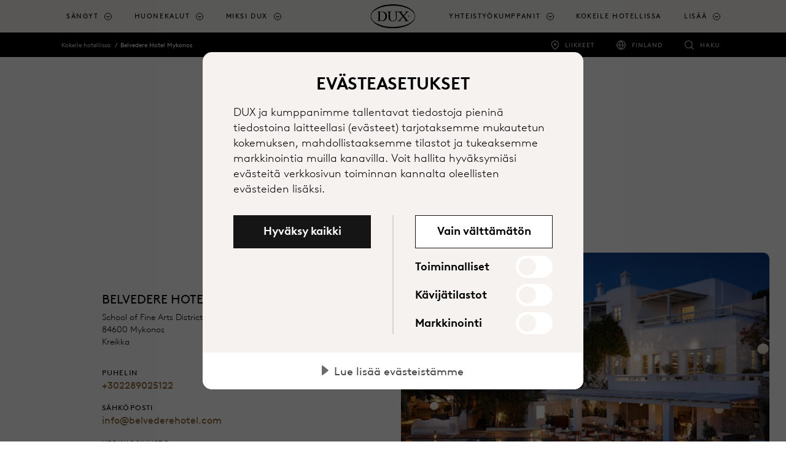

--- FILE ---
content_type: text/html; charset=utf-8
request_url: https://www.dux.fi/kokeile-hotellissa/1305/belvedere-hotel-mykonos
body_size: 17211
content:



<!DOCTYPE html>
<html lang="fi-fi" dir="ltr">
<head>
	<meta charset="utf-8">
	<meta name="viewport" content="width=device-width, initial-scale=1, shrink-to-fit=no">
	<title>Belvedere Hotel Mykonos | DUX</title>
	

		<script src="https://cdn.cookietractor.com/cookietractor.js" data-lang="fi-FI" data-id="d56a6833-aa43-4a22-9a78-a75cdbe0dd75" data-disable-youtube-wrapper="true" data-disable-vimeo-wrapper="true"></script>
		<script src="https://cdn.cookietractor.com/cookietractor-declaration.js" data-lang="fi-FI" data-id="d56a6833-aa43-4a22-9a78-a75cdbe0dd75" defer></script>
		<script type="text/javascript">
			function getCookie() {
				var cookies = document.cookie.split(';');
				return cookies.find(cookie => cookie.trim().startsWith('dux_consents='));
			}

			function setCookie(name, value, days) {
				var expires = "";
				if (days) {
					var date = new Date();
					date.setTime(date.getTime() + (days * 24 * 60 * 60 * 1000));
					expires = "; expires=" + date.toUTCString();
				}
				document.cookie = name + "=" + value + expires + ";path=/;SameSite=None;Secure;Partitioned";
			}

			window.addEventListener('CookieConsent', function (event) {
				var newConsents = event.detail.current;
				var existingCookie = getCookie();

				if (event.detail.trigger != 'pageload') {
					setCookie("dux_consents", event.detail.current.join(','), 365);
					window.location.reload();
				}
			}, false);
		</script>


	<script type="text/javascript">
		(function(w,d,s,l,i){w[l]=w[l]||[];w[l].push({'gtm.start':
			new Date().getTime(),event:'gtm.js'});var f=d.getElementsByTagName(s)[0],
			j=d.createElement(s),dl=l!='dataLayer'?'&l='+l:'';j.async=true;j.src='https://www.googletagmanager.com/gtm.js?id='+i+dl;f.parentNode.insertBefore(j,f);
		})(window, document, 'script', 'dataLayer', 'GTM-N7CK67Q');
	</script>


	
	<meta name="description" content="Belvedere Hotel Mykonos, joka sijaitsee osoitteessa School of Fine Arts District, Agiou Ioannou Mykonos on yksi valitsemistamme kansainvälisistä kumppaneista, jotka tarjoavat miellyttävät unet DUX-hotellivuoteessa.">
<meta name="title" content="Belvedere Hotel Mykonos | DUX-kumppanihotellit">
<link rel="canonical" href="https://www.dux.fi/kokeile-hotellissa/1305/belvedere-hotel-mykonos">
<link rel="alternate" href="https://www.duxiana.co.uk/markets" hreflang="x-default">
<link rel="alternate" href="https://www.duxiana.co.uk/try-at-hotel/1305/belvedere-hotel-mykonos" hreflang="en-gb">
<link rel="alternate" href="https://www.dux.se/testa-pa-hotell/1305/belvedere-hotel-mykonos" hreflang="sv-se">
<link rel="alternate" href="https://www.duxiana.ae/ar-ae/--/1305/belvedere-hotel-mykonos" hreflang="ar-ae">
<link rel="alternate" href="https://www.duxiana.al/provojeni-ne-hotel/1305/belvedere-hotel-mykonos" hreflang="sq-al">
<link rel="alternate" href="https://www.duxiana.at/im-hotel-testen/1305/belvedere-hotel-mykonos" hreflang="de-at">
<link rel="alternate" href="https://www.duxiana.be/fr-be/essayez-a-lhotel/1305/hotel-belvedere-mykonos" hreflang="fr-be">
<link rel="alternate" href="https://www.duxiana.com.au/try-at-hotel/1305/belvedere-hotel-mykonos" hreflang="en-au">
<link rel="alternate" href="https://www.duxiana.com.cn/try-at-hotel/1305/belvedere-hotel-mykonos" hreflang="zh-cn">
<link rel="alternate" href="https://www.duxiana.com.cy/---/1305/belvedere-hotel-mykonos" hreflang="el-cy">
<link rel="alternate" href="https://www.dux.dk/prov-pa-hotel/1305/belvedere-hotel-mykonos" hreflang="da-dk">
<link rel="alternate" href="https://www.dux.fi/kokeile-hotellissa/1305/belvedere-hotel-mykonos" hreflang="fi-fi">
<link rel="alternate" href="https://www.duxiana.de/im-hotel-testen/1305/belvedere-hotel-mykonos" hreflang="de-de">
<link rel="alternate" href="https://www.duxiana.gr/---/1305/belvedere-hotel-mykonos" hreflang="el-gr">
<link rel="alternate" href="https://www.dux.is/profa-a-hoteli/1305/belvedere-hotel-mykonos" hreflang="is-is">
<link rel="alternate" href="https://www.duxiana.ie/try-at-hotel/1305/belvedere-hotel-mykonos" hreflang="en-ie">
<link rel="alternate" href="https://www.duxiana.co.kr/try-at-hotel/1305/belvedere-hotel-mykonos" hreflang="ko-kr">
<link rel="alternate" href="https://www.duxiana.lu/fr-lu/essayez-a-lhotel/1305/hotel-belvedere-mykonos" hreflang="fr-lu">
<link rel="alternate" href="https://www.duxiana.mx/pruebelas-en-un-hotel/1305/belvedere-hotel-mykonos" hreflang="es-mx">
<link rel="alternate" href="https://www.duxiana.nl/proberen-in-een-hotel/1305/belvedere-hotel-mykonos" hreflang="nl-nl">
<link rel="alternate" href="https://www.dux.no/prov-pa-hotell/1305/belvedere-hotel-mykonos" hreflang="nb-no">
<link rel="alternate" href="https://www.duxiana.pt/experimentar-no-hotel/1305/hotel-belvedere-mykonos" hreflang="pt-pt">
<link rel="alternate" href="https://www.duxiana.com.sg/zh-sg/try-at-hotel/1305/belvedere-hotel-mykonos" hreflang="zh-sg">
<link rel="alternate" href="https://www.duxiana.es/try-at-hotel/1305/belvedere-hotel-mykonos" hreflang="es-es">
<link rel="alternate" href="https://www.duxiana.ch/fr-ch/essayez-a-lhotel/1305/hotel-belvedere-mykonos" hreflang="fr-ch">
<link rel="alternate" href="https://www.duxiana.ch/im-hotel-testen/1305/belvedere-hotel-mykonos" hreflang="de-ch">
<link rel="alternate" href="https://www.duxiana.com.tw/try-at-hotel/1305/belvedere-hotel-mykonos" hreflang="zh-tw">
<link rel="alternate" href="https://www.duxiana.com.tr/otelde-deneyin/1305/belvedere-hotel-mykonos" hreflang="tr-tr">
<link rel="alternate" href="https://www.duxiana.sa/--/1305/belvedere-hotel-mykonos" hreflang="ar-sa">
<link rel="alternate" href="https://www.duxiana.be/de-be/im-hotel-testen/1305/belvedere-hotel-mykonos" hreflang="de-be">
<link rel="alternate" href="https://www.duxiana.be/proberen-in-een-hotel/1305/belvedere-hotel-mykonos" hreflang="nl-be">
<link rel="alternate" href="https://www.duxiana.cz/vyzkousejte-v-hotelu/1305/belvedere-hotel-mykonos" hreflang="cs-cz">
<link rel="alternate" href="https://www.duxiana.lu/im-hotel-testen/1305/belvedere-hotel-mykonos" hreflang="de-lu">
<link rel="alternate" href="https://www.duxiana.pl/wyprobuj-w-hotelu/1305/belvedere-hotel-mykonos" hreflang="pl-pl">
<link rel="alternate" href="https://www.duxiana.com.sg/try-at-hotel/1305/belvedere-hotel-mykonos" hreflang="en-sg">
<link rel="alternate" href="https://www.duxiana.ae/try-at-hotel/1305/belvedere-hotel-mykonos" hreflang="en-001">
<link rel="alternate" href="https://www.duxiana.it/prova-in-hotel/1305/belvedere-hotel-mykonos" hreflang="it-it">
<link rel="alternate" href="https://www.duxiana.fr/essayez-a-lhotel/1305/hotel-belvedere-mykonos" hreflang="fr-fr">
<link rel="alternate" href="https://en.duxiana.sa/try-at-hotel/1305/belvedere-hotel-mykonos" hreflang="en-150">
<link rel="alternate" href="https://en.duxiana.ch/try-at-hotel/1305/belvedere-hotel-mykonos" hreflang="en-hk">
<link rel="alternate" href="https://www.dux.se/en-se/try-at-hotel/1305/belvedere-hotel-mykonos" hreflang="en-se">
<link rel="alternate" href="https://www.duxiana.ph/try-at-hotel/1305/belvedere-hotel-mykonos" hreflang="en-ph">

	<meta name="og:site_name" content="DUX">
<meta name="og:type" content="website">
<meta name="og:locale" content="fi">
<meta name="og:description" content="Belvedere Hotel Mykonos, joka sijaitsee osoitteessa School of Fine Arts District, Agiou Ioannou Mykonos on yksi valitsemistamme kansainvälisistä kumppaneista, jotka tarjoavat miellyttävät unet DUX-hotellivuoteessa.">
<meta name="og:title" content="Belvedere Hotel Mykonos | DUX-kumppanihotellit">
<meta name="og:url" content="https://www.dux.fi/kokeile-hotellissa/1305/belvedere-hotel-mykonos">
<meta name="og:image" content="https://www.duxiana.co.uk/globalassets/inriver/images/belvedere-mykonos-outside.jpg">
<meta name="twitter:card" content="summary_large_image">

	<link href="/Content/styles.scss?bundleVirtualPath=%7e%2fBundles%2fEpiCrateStyles" rel="stylesheet"/>



	<link rel="apple-touch-icon" sizes="180x180" href="/Content/images/apple-touch-icon.png">
<link rel="icon" type="image/png" sizes="32x32" href="/Content/images/favicon-32x32.png">
<link rel="icon" type="image/png" sizes="16x16" href="/Content/images/favicon-16x16.png">


<link rel="shortcut icon" href="/Content/images/favicon.ico">
<meta name="msapplication-TileColor" content="#da532c">
<meta name="msapplication-config" content="/Content/images/browserconfig.xml">
<meta name="theme-color" content="#ffffff">






	<link rel="stylesheet" href="https://use.typekit.net/sym5rmp.css" />
	<link href="/Content/fonts/BrownLLWeb-Light.woff" rel="preload" as="font" type="font/woff" crossorigin />
	<link href="/Content/fonts/BrownLLWeb-Light.woff2" rel="preload" as="font" type="font/woff2" crossorigin />
	<link href="/Content/fonts/BrownLLWeb-Regular.woff" rel="preload" as="font" type="font/woff" crossorigin />
	<link href="/Content/fonts/BrownLLWeb-Regular.woff2" rel="preload" as="font" type="font/woff2" crossorigin />
	<link href="/Content/fonts/BrownLLWeb-Bold.woff" rel="preload" as="font" type="font/woff" crossorigin />
	<link href="/Content/fonts/BrownLLWeb-Bold.woff2" rel="preload" as="font" type="font/woff2" crossorigin />

	<link rel="preconnect" href="https://fonts.gstatic.com">
	<link href="https://fonts.googleapis.com/css2?family=Noto+Sans+JP&Noto+Sans+KR&Noto+Sans+SC&Noto+Sans+TC&Noto+Sans:wght@100;300;700&display=swap" rel="stylesheet">


	
	<script>(function (w, d, u) { w.readyQ = []; w.bindReadyQ = []; function p(x, y) { if (x == "ready") { w.bindReadyQ.push(y); } else { w.readyQ.push(x); } }; var a = { ready: p, bind: p }; w.$ = w.jQuery = function (f) { if (f === d || f === u) { return a } else { p(f) } } })(window, document)</script>

	

	
	
<script type="text/javascript">var appInsights=window.appInsights||function(config){function t(config){i[config]=function(){var t=arguments;i.queue.push(function(){i[config].apply(i,t)})}}var i={config:config},u=document,e=window,o="script",s="AuthenticatedUserContext",h="start",c="stop",l="Track",a=l+"Event",v=l+"Page",r,f;setTimeout(function(){var t=u.createElement(o);t.src=config.url||"https://js.monitor.azure.com/scripts/a/ai.0.js";u.getElementsByTagName(o)[0].parentNode.appendChild(t)});try{i.cookie=u.cookie}catch(y){}for(i.queue=[],r=["Event","Exception","Metric","PageView","Trace","Dependency"];r.length;)t("track"+r.pop());return t("set"+s),t("clear"+s),t(h+a),t(c+a),t(h+v),t(c+v),t("flush"),config.disableExceptionTracking||(r="onerror",t("_"+r),f=e[r],e[r]=function(config,t,u,e,o){var s=f&&f(config,t,u,e,o);return s!==!0&&i["_"+r](config,t,u,e,o),s}),i}({instrumentationKey:"e3124260-3886-4e60-8b99-857f30e806ab",sdkExtension:"a"});window.appInsights=appInsights;appInsights.queue&&appInsights.queue.length===0&&appInsights.trackPageView();</script></head>

<body class="locationdetailpage locationdetailpage-hotel">
	<noscript>
		<iframe src="//www.googletagmanager.com/ns.html?id=GTM-N7CK67Q"
						height="0" width="0" style="display:none;visibility:hidden"></iframe>
	</noscript>
	
	<script type="application/ld+json">
{
"@context": "https://schema.org",
"@type": "Organization",
"url": "https://www.dux.fi",
"logo": "https://www.dux.fi/siteassets/images/dux-beds-logo.jpg"
}
,
{{
"@context": "https://schema.org",
"@type": "BreadcrumbList",
"itemListElement": [

{
"@type": "ListItem",
"position": 1,
"name": "Kokeile hotellissa"
"item":  "https://www.dux.fi/kokeile-hotellissa"
}
,
{
"@type": "ListItem",
"position": 2,
"name": "Belvedere Hotel Mykonos"
"item":  "https://www.dux.fi/kokeile-hotellissa/1305/belvedere-hotel-mykonos"
}
}]}
,{
"@context": "https://schema.org",
"@type": "WebSite",
"url": "https://www.dux.fi",
"potentialAction": {
"@type": "SearchAction",
"target": "https://www.dux.fi/haku?q={search_term_string}",
"query-input": "required name=search_term_string"
}
}
</script>

	<span id="announce" role="status" aria-live="polite" class="sr-only"></span>





<header class="header">
	<a class="skip-to-content sr-only sr-only-focusable" href="#content">Siirry p&#228;&#228;sis&#228;lt&#246;&#246;n</a>
	<div class="header__logo dux">
		<a href="/" aria-label="Takaisin aloitussivulle">
					<img src="/Content/images/dux-logo.svg" alt="" aria-hidden="true" class="header__dux" />
		</a>
	</div>

	<div class="header__main">
		<nav class="primary-navigation primary-navigation--count-7" aria-label="main menu">
				<a href="/haku" class="primary-navigation__search-trigger"><span class="sr-only">Haku</span></a>
			<div class="primary-navigation__trigger toggle-primary-dropdown" tabindex="0" aria-label="Expand/collapse menu">
				<span></span>
			</div>
			<div class="secondary-navigation secondary-navigation--mobile">
				<ul role="list">
						<li class="secondary-navigation__item secondary-navigation--stores" role="listitem">
							<a href="/liikkeet" target=""
								 onclick="track('navigation', 'click-stores-icon')">Liikkeet</a>
							</li>
																	<li class="secondary-navigation__item secondary-navigation--countries" role="listitem">
								<a href="/markkinat" target=""
									 onclick="track('navigation', 'click-market-selector', { 'market' : 'Finland'})" title="">Finland</a>
								</li>
									</ul>
			</div>
			<ul role="menu">


						<li class="primary-navigation__item   has-children is-dropdown" role="menuitem" aria-haspopup="true">
								<a href="#" class="toggle-dropdown top-menu" role="button" tabindex="0" aria-label="Sängyt">S&#228;ngyt</a>
															<div class="primary-navigation__dropdown" tabindex="-1">
									<div class="primary-navigation__dropdown-inner">
										<div class="primary-navigation__list">

												<ul class="primary-navigation__list--count-1" data-items-id="c2180bdb-1e78-4b3b-bef0-bb58cf496e10">
														<li class="primary-navigation__list-item text-inverted navigation--image-dark" data-filter-item="">
															<a href="/miksi-dux/kestavaa-mukavuutta" target=""
																 onclick="track('navigation', 'click-link', { 'link-text': 'Kest&#228;v&#228;&#228; mukavuutta', 'link-url': '/miksi-dux/kestavaa-mukavuutta' })">
																<div class="primary-navigation__list-item-header">
																	<p class="primary-navigation__list-item-header-heading" aria-label="Kestävää mukavuutta">Kest&#228;v&#228;&#228; mukavuutta</p>
																			<p class="primary-navigation__list-item-header-sub-heading" aria-label="Tutustu kestävään mukavuuteen">Tutustu kest&#228;v&#228;&#228;n mukavuuteen</p>
																</div>
																				<div class="primary-navigation__list-item-image">

					<span class="picture-wrapper" style="padding-bottom:100%; background-image:url(/siteassets/images/products/beds/sustainable-comfort/new-folder/bed_continental_dux-80_sustainable-comfort-pie-comfort_eden-headboard_1-cropped.jpg?width=60&amp;format=png&amp;colors=16&amp;dither=true);">
<picture class="ec-lazy-img" style="padding-bottom:41.4286003112793%;">
    <source data-srcset="/siteassets/images/products/beds/sustainable-comfort/new-folder/bed_continental_dux-80_sustainable-comfort-pie-comfort_eden-headboard_1-cropped.jpg?width=1429&height=592&mode=crop&format=jpg&quality=75, /siteassets/images/products/beds/sustainable-comfort/new-folder/bed_continental_dux-80_sustainable-comfort-pie-comfort_eden-headboard_1-cropped.jpg?width=2860&height=1185&mode=crop&format=jpg&quality=40 2x" media="(min-width: 1200px)">
    <source data-srcset="/siteassets/images/products/beds/sustainable-comfort/new-folder/bed_continental_dux-80_sustainable-comfort-pie-comfort_eden-headboard_1-cropped.jpg?width=1200&height=497&mode=crop&format=jpg&quality=75, /siteassets/images/products/beds/sustainable-comfort/new-folder/bed_continental_dux-80_sustainable-comfort-pie-comfort_eden-headboard_1-cropped.jpg?width=2399&height=994&mode=crop&format=jpg&quality=40 2x" media="(min-width: 992px)">
    <source data-srcset="/siteassets/images/products/beds/sustainable-comfort/new-folder/bed_continental_dux-80_sustainable-comfort-pie-comfort_eden-headboard_1-cropped.jpg?width=992&height=411&mode=crop&format=jpg&quality=75, /siteassets/images/products/beds/sustainable-comfort/new-folder/bed_continental_dux-80_sustainable-comfort-pie-comfort_eden-headboard_1-cropped.jpg?width=1984&height=822&mode=crop&format=jpg&quality=40 2x" media="(min-width: 768px)">
    <source data-srcset="/siteassets/images/products/beds/sustainable-comfort/new-folder/bed_continental_dux-80_sustainable-comfort-pie-comfort_eden-headboard_1-cropped.jpg?width=768&height=768&mode=crop&format=jpg&quality=75, /siteassets/images/products/beds/sustainable-comfort/new-folder/bed_continental_dux-80_sustainable-comfort-pie-comfort_eden-headboard_1-cropped.jpg?width=1536&height=1536&mode=crop&format=jpg&quality=40 2x" media="(min-width: 576px)">
    <source data-srcset="/siteassets/images/products/beds/sustainable-comfort/new-folder/bed_continental_dux-80_sustainable-comfort-pie-comfort_eden-headboard_1-cropped.jpg?width=576&height=576&mode=crop&format=jpg&quality=75, /siteassets/images/products/beds/sustainable-comfort/new-folder/bed_continental_dux-80_sustainable-comfort-pie-comfort_eden-headboard_1-cropped.jpg?width=1152&height=1152&mode=crop&format=jpg&quality=40 2x" media="(min-width: 0px)">
    <img data-src="/siteassets/images/products/beds/sustainable-comfort/new-folder/bed_continental_dux-80_sustainable-comfort-pie-comfort_eden-headboard_1-cropped.jpg?width=992&height=411&mode=crop&format=jpg&quality=75" alt="">
</picture>
</span>

				</div>

															</a>

														</li>
												</ul>
																																		<ul class="primary-navigation__list--count-4">

														<li class="primary-navigation__list-item ">
															<a href="/tuotteet/sangyt" target="" onclick="track('navigation', 'click-link', { 'link-text': 'S&#228;ngyt', 'link-url': '/tuotteet/sangyt' })">
																<div class="primary-navigation__list-item-header">
																	<p class="primary-navigation__list-item-header-heading" aria-label="Sängyt">S&#228;ngyt</p>
																</div>
																				<div class="primary-navigation__list-item-image">

					<span class="picture-wrapper" style="padding-bottom:50%; background-image:url(/siteassets/marketing-assets/campaigns/sustainable-comfort/bed-dux-60-pie-1.jpg?width=60&amp;format=png&amp;colors=16&amp;dither=true);">
<picture class="ec-lazy-img" style="padding-bottom:56.0166015625%;">
    <source data-srcset="/siteassets/marketing-assets/campaigns/sustainable-comfort/bed-dux-60-pie-1.jpg?width=358&height=201&mode=crop&format=jpg&quality=75, /siteassets/marketing-assets/campaigns/sustainable-comfort/bed-dux-60-pie-1.jpg?width=716&height=401&mode=crop&format=jpg&quality=40 2x" media="(min-width: 1200px)">
    <source data-srcset="/siteassets/marketing-assets/campaigns/sustainable-comfort/bed-dux-60-pie-1.jpg?width=300&height=168&mode=crop&format=jpg&quality=75, /siteassets/marketing-assets/campaigns/sustainable-comfort/bed-dux-60-pie-1.jpg?width=600&height=336&mode=crop&format=jpg&quality=40 2x" media="(min-width: 992px)">
    <source data-srcset="/siteassets/marketing-assets/campaigns/sustainable-comfort/bed-dux-60-pie-1.jpg?width=248&height=139&mode=crop&format=jpg&quality=75, /siteassets/marketing-assets/campaigns/sustainable-comfort/bed-dux-60-pie-1.jpg?width=496&height=278&mode=crop&format=jpg&quality=40 2x" media="(min-width: 768px)">
    <source data-srcset="/siteassets/marketing-assets/campaigns/sustainable-comfort/bed-dux-60-pie-1.jpg?width=768&height=384&mode=crop&format=jpg&quality=75, /siteassets/marketing-assets/campaigns/sustainable-comfort/bed-dux-60-pie-1.jpg?width=1536&height=768&mode=crop&format=jpg&quality=40 2x" media="(min-width: 576px)">
    <source data-srcset="/siteassets/marketing-assets/campaigns/sustainable-comfort/bed-dux-60-pie-1.jpg?width=576&height=288&mode=crop&format=jpg&quality=75, /siteassets/marketing-assets/campaigns/sustainable-comfort/bed-dux-60-pie-1.jpg?width=1152&height=576&mode=crop&format=jpg&quality=40 2x" media="(min-width: 0px)">
    <img data-src="/siteassets/marketing-assets/campaigns/sustainable-comfort/bed-dux-60-pie-1.jpg?width=248&height=139&mode=crop&format=jpg&quality=75" alt="">
</picture>
</span>

				</div>

															</a>

														</li>
														<li class="primary-navigation__list-item ">
															<a href="/tuotteet/komponentit" target="" onclick="track('navigation', 'click-link', { 'link-text': 'Komponentit', 'link-url': '/tuotteet/komponentit' })">
																<div class="primary-navigation__list-item-header">
																	<p class="primary-navigation__list-item-header-heading" aria-label="Komponentit">Komponentit</p>
																</div>
																				<div class="primary-navigation__list-item-image">

					<span class="picture-wrapper" style="padding-bottom:50%; background-image:url(/siteassets/images/products/beds/sustainable-comfort/component_pascal.jpg?width=60&amp;format=png&amp;colors=16&amp;dither=true);">
<picture class="ec-lazy-img" style="padding-bottom:56.0166015625%;">
    <source data-srcset="/siteassets/images/products/beds/sustainable-comfort/component_pascal.jpg?width=358&height=201&mode=crop&format=jpg&quality=75, /siteassets/images/products/beds/sustainable-comfort/component_pascal.jpg?width=716&height=401&mode=crop&format=jpg&quality=40 2x" media="(min-width: 1200px)">
    <source data-srcset="/siteassets/images/products/beds/sustainable-comfort/component_pascal.jpg?width=300&height=168&mode=crop&format=jpg&quality=75, /siteassets/images/products/beds/sustainable-comfort/component_pascal.jpg?width=600&height=336&mode=crop&format=jpg&quality=40 2x" media="(min-width: 992px)">
    <source data-srcset="/siteassets/images/products/beds/sustainable-comfort/component_pascal.jpg?width=248&height=139&mode=crop&format=jpg&quality=75, /siteassets/images/products/beds/sustainable-comfort/component_pascal.jpg?width=496&height=278&mode=crop&format=jpg&quality=40 2x" media="(min-width: 768px)">
    <source data-srcset="/siteassets/images/products/beds/sustainable-comfort/component_pascal.jpg?width=768&height=384&mode=crop&format=jpg&quality=75, /siteassets/images/products/beds/sustainable-comfort/component_pascal.jpg?width=1536&height=768&mode=crop&format=jpg&quality=40 2x" media="(min-width: 576px)">
    <source data-srcset="/siteassets/images/products/beds/sustainable-comfort/component_pascal.jpg?width=576&height=288&mode=crop&format=jpg&quality=75, /siteassets/images/products/beds/sustainable-comfort/component_pascal.jpg?width=1152&height=576&mode=crop&format=jpg&quality=40 2x" media="(min-width: 0px)">
    <img data-src="/siteassets/images/products/beds/sustainable-comfort/component_pascal.jpg?width=248&height=139&mode=crop&format=jpg&quality=75" alt="">
</picture>
</span>

				</div>

															</a>

														</li>
														<li class="primary-navigation__list-item ">
															<a href="/tuotteet/sanky-tarvikkeet/sangynpaadyt" target="" onclick="track('navigation', 'click-link', { 'link-text': 'S&#228;ngynp&#228;&#228;dyt', 'link-url': '/tuotteet/sanky-tarvikkeet/sangynpaadyt' })">
																<div class="primary-navigation__list-item-header">
																	<p class="primary-navigation__list-item-header-heading" aria-label="Sängynpäädyt">S&#228;ngynp&#228;&#228;dyt</p>
																</div>
																				<div class="primary-navigation__list-item-image">

					<span class="picture-wrapper" style="padding-bottom:50%; background-image:url(/siteassets/images/products/bed-accessories/dante_headboard_960x714.jpg?width=60&amp;format=png&amp;colors=16&amp;dither=true);">
<picture class="ec-lazy-img" style="padding-bottom:56.0166015625%;">
    <source data-srcset="/siteassets/images/products/bed-accessories/dante_headboard_960x714.jpg?width=358&height=201&mode=crop&format=jpg&quality=75, /siteassets/images/products/bed-accessories/dante_headboard_960x714.jpg?width=716&height=401&mode=crop&format=jpg&quality=40 2x" media="(min-width: 1200px)">
    <source data-srcset="/siteassets/images/products/bed-accessories/dante_headboard_960x714.jpg?width=300&height=168&mode=crop&format=jpg&quality=75, /siteassets/images/products/bed-accessories/dante_headboard_960x714.jpg?width=600&height=336&mode=crop&format=jpg&quality=40 2x" media="(min-width: 992px)">
    <source data-srcset="/siteassets/images/products/bed-accessories/dante_headboard_960x714.jpg?width=248&height=139&mode=crop&format=jpg&quality=75, /siteassets/images/products/bed-accessories/dante_headboard_960x714.jpg?width=496&height=278&mode=crop&format=jpg&quality=40 2x" media="(min-width: 768px)">
    <source data-srcset="/siteassets/images/products/bed-accessories/dante_headboard_960x714.jpg?width=768&height=384&mode=crop&format=jpg&quality=75, /siteassets/images/products/bed-accessories/dante_headboard_960x714.jpg?width=960&height=480&mode=crop&format=jpg&quality=40 2x" media="(min-width: 576px)">
    <source data-srcset="/siteassets/images/products/bed-accessories/dante_headboard_960x714.jpg?width=576&height=288&mode=crop&format=jpg&quality=75, /siteassets/images/products/bed-accessories/dante_headboard_960x714.jpg?width=960&height=480&mode=crop&format=jpg&quality=40 2x" media="(min-width: 0px)">
    <img data-src="/siteassets/images/products/bed-accessories/dante_headboard_960x714.jpg?width=248&height=139&mode=crop&format=jpg&quality=75" alt="">
</picture>
</span>

				</div>

															</a>

														</li>
														<li class="primary-navigation__list-item ">
															<a href="/tuotteet/sanky-tarvikkeet/jalat" target="" onclick="track('navigation', 'click-link', { 'link-text': 'Jalat', 'link-url': '/tuotteet/sanky-tarvikkeet/jalat' })">
																<div class="primary-navigation__list-item-header">
																	<p class="primary-navigation__list-item-header-heading" aria-label="Jalat">Jalat</p>
																</div>
																				<div class="primary-navigation__list-item-image">

					<span class="picture-wrapper" style="padding-bottom:50%; background-image:url(/siteassets/images/products/beds/sustainable-comfort/new-folder/bed-frame-dux-10-sustainable-comfort-pie-comfort-6_cropped.jpg?width=60&amp;format=png&amp;colors=16&amp;dither=true);">
<picture class="ec-lazy-img" style="padding-bottom:56.0166015625%;">
    <source data-srcset="/siteassets/images/products/beds/sustainable-comfort/new-folder/bed-frame-dux-10-sustainable-comfort-pie-comfort-6_cropped.jpg?width=358&height=201&mode=crop&format=jpg&quality=75, /siteassets/images/products/beds/sustainable-comfort/new-folder/bed-frame-dux-10-sustainable-comfort-pie-comfort-6_cropped.jpg?width=716&height=401&mode=crop&format=jpg&quality=40 2x" media="(min-width: 1200px)">
    <source data-srcset="/siteassets/images/products/beds/sustainable-comfort/new-folder/bed-frame-dux-10-sustainable-comfort-pie-comfort-6_cropped.jpg?width=300&height=168&mode=crop&format=jpg&quality=75, /siteassets/images/products/beds/sustainable-comfort/new-folder/bed-frame-dux-10-sustainable-comfort-pie-comfort-6_cropped.jpg?width=600&height=336&mode=crop&format=jpg&quality=40 2x" media="(min-width: 992px)">
    <source data-srcset="/siteassets/images/products/beds/sustainable-comfort/new-folder/bed-frame-dux-10-sustainable-comfort-pie-comfort-6_cropped.jpg?width=248&height=139&mode=crop&format=jpg&quality=75, /siteassets/images/products/beds/sustainable-comfort/new-folder/bed-frame-dux-10-sustainable-comfort-pie-comfort-6_cropped.jpg?width=496&height=278&mode=crop&format=jpg&quality=40 2x" media="(min-width: 768px)">
    <source data-srcset="/siteassets/images/products/beds/sustainable-comfort/new-folder/bed-frame-dux-10-sustainable-comfort-pie-comfort-6_cropped.jpg?width=768&height=384&mode=crop&format=jpg&quality=75, /siteassets/images/products/beds/sustainable-comfort/new-folder/bed-frame-dux-10-sustainable-comfort-pie-comfort-6_cropped.jpg?width=1430&height=715&mode=crop&format=jpg&quality=40 2x" media="(min-width: 576px)">
    <source data-srcset="/siteassets/images/products/beds/sustainable-comfort/new-folder/bed-frame-dux-10-sustainable-comfort-pie-comfort-6_cropped.jpg?width=576&height=288&mode=crop&format=jpg&quality=75, /siteassets/images/products/beds/sustainable-comfort/new-folder/bed-frame-dux-10-sustainable-comfort-pie-comfort-6_cropped.jpg?width=1152&height=576&mode=crop&format=jpg&quality=40 2x" media="(min-width: 0px)">
    <img data-src="/siteassets/images/products/beds/sustainable-comfort/new-folder/bed-frame-dux-10-sustainable-comfort-pie-comfort-6_cropped.jpg?width=248&height=139&mode=crop&format=jpg&quality=75" alt="">
</picture>
</span>

				</div>

															</a>

														</li>
														<li class="primary-navigation__list-item ">
															<a href="/tuotteet/vuodevaatteet/vuodetekstiilit" target="" onclick="track('navigation', 'click-link', { 'link-text': 'Vuodetekstiilit', 'link-url': '/tuotteet/vuodevaatteet/vuodetekstiilit' })">
																<div class="primary-navigation__list-item-header">
																	<p class="primary-navigation__list-item-header-heading" aria-label="Vuodetekstiilit">Vuodetekstiilit</p>
																</div>
																				<div class="primary-navigation__list-item-image">

					<span class="picture-wrapper" style="padding-bottom:50%; background-image:url(/siteassets/images/products/bedding/bed_covers_1200x638.jpg?width=60&amp;format=png&amp;colors=16&amp;dither=true);">
<picture class="ec-lazy-img" style="padding-bottom:56.0166015625%;">
    <source data-srcset="/siteassets/images/products/bedding/bed_covers_1200x638.jpg?width=358&height=201&mode=crop&format=jpg&quality=75, /siteassets/images/products/bedding/bed_covers_1200x638.jpg?width=716&height=401&mode=crop&format=jpg&quality=40 2x" media="(min-width: 1200px)">
    <source data-srcset="/siteassets/images/products/bedding/bed_covers_1200x638.jpg?width=300&height=168&mode=crop&format=jpg&quality=75, /siteassets/images/products/bedding/bed_covers_1200x638.jpg?width=600&height=336&mode=crop&format=jpg&quality=40 2x" media="(min-width: 992px)">
    <source data-srcset="/siteassets/images/products/bedding/bed_covers_1200x638.jpg?width=248&height=139&mode=crop&format=jpg&quality=75, /siteassets/images/products/bedding/bed_covers_1200x638.jpg?width=496&height=278&mode=crop&format=jpg&quality=40 2x" media="(min-width: 768px)">
    <source data-srcset="/siteassets/images/products/bedding/bed_covers_1200x638.jpg?width=768&height=384&mode=crop&format=jpg&quality=75, /siteassets/images/products/bedding/bed_covers_1200x638.jpg?width=1200&height=600&mode=crop&format=jpg&quality=40 2x" media="(min-width: 576px)">
    <source data-srcset="/siteassets/images/products/bedding/bed_covers_1200x638.jpg?width=576&height=288&mode=crop&format=jpg&quality=75, /siteassets/images/products/bedding/bed_covers_1200x638.jpg?width=1152&height=576&mode=crop&format=jpg&quality=40 2x" media="(min-width: 0px)">
    <img data-src="/siteassets/images/products/bedding/bed_covers_1200x638.jpg?width=248&height=139&mode=crop&format=jpg&quality=75" alt="">
</picture>
</span>

				</div>

															</a>

														</li>
														<li class="primary-navigation__list-item ">
															<a href="/tuotteet/vuodevaatteet/vuodevaatteet" target="" onclick="track('navigation', 'click-link', { 'link-text': 'Vuodevaatteet', 'link-url': '/tuotteet/vuodevaatteet/vuodevaatteet' })">
																<div class="primary-navigation__list-item-header">
																	<p class="primary-navigation__list-item-header-heading" aria-label="Vuodevaatteet">Vuodevaatteet</p>
																</div>
																				<div class="primary-navigation__list-item-image">

<span class="picture-wrapper" style="padding-bottom:50%; background-image:url(/siteassets/images/products/bedding/dux_bed_linne_plain_grey_dt.jpg?width=60&amp;format=png&amp;colors=16&amp;dither=true);">
<picture class="ec-lazy-img" style="padding-bottom:56.0166015625%;">
    <source data-srcset="/siteassets/images/products/bedding/dux_bed_linne_plain_grey_dt.jpg?width=358&height=201&mode=crop&format=jpg&quality=75, /siteassets/images/products/bedding/dux_bed_linne_plain_grey_dt.jpg?width=716&height=401&mode=crop&format=jpg&quality=40 2x" media="(min-width: 1200px)">
    <source data-srcset="/siteassets/images/products/bedding/dux_bed_linne_plain_grey_dt.jpg?width=300&height=168&mode=crop&format=jpg&quality=75, /siteassets/images/products/bedding/dux_bed_linne_plain_grey_dt.jpg?width=600&height=336&mode=crop&format=jpg&quality=40 2x" media="(min-width: 992px)">
    <source data-srcset="/siteassets/images/products/bedding/dux_bed_linne_plain_grey_dt.jpg?width=248&height=139&mode=crop&format=jpg&quality=75, /siteassets/images/products/bedding/dux_bed_linne_plain_grey_dt.jpg?width=496&height=278&mode=crop&format=jpg&quality=40 2x" media="(min-width: 768px)">
    <source data-srcset="/siteassets/images/products/bedding/dux_bed_linne_plain_grey_dt.jpg?width=768&height=384&mode=crop&format=jpg&quality=75, /siteassets/images/products/bedding/dux_bed_linne_plain_grey_dt.jpg?width=1536&height=768&mode=crop&format=jpg&quality=40 2x" media="(min-width: 576px)">
    <source data-srcset="/siteassets/images/products/bedding/dux_bed_linne_plain_grey_dt.jpg?width=576&height=288&mode=crop&format=jpg&quality=75, /siteassets/images/products/bedding/dux_bed_linne_plain_grey_dt.jpg?width=1152&height=576&mode=crop&format=jpg&quality=40 2x" media="(min-width: 0px)">
    <img data-src="/siteassets/images/products/bedding/dux_bed_linne_plain_grey_dt.jpg?width=248&height=139&mode=crop&format=jpg&quality=75" alt="">
</picture>
</span>
					<span class="picture-wrapper" style="padding-bottom:50%; background-image:url(/siteassets/images/products/bedding/dux_bed_linne_plain_white_dt.jpg?width=60&amp;format=png&amp;colors=16&amp;dither=true);">
<picture class="ec-lazy-img" style="padding-bottom:56.0166015625%;">
    <source data-srcset="/siteassets/images/products/bedding/dux_bed_linne_plain_white_dt.jpg?width=358&height=201&mode=crop&format=jpg&quality=75, /siteassets/images/products/bedding/dux_bed_linne_plain_white_dt.jpg?width=716&height=401&mode=crop&format=jpg&quality=40 2x" media="(min-width: 1200px)">
    <source data-srcset="/siteassets/images/products/bedding/dux_bed_linne_plain_white_dt.jpg?width=300&height=168&mode=crop&format=jpg&quality=75, /siteassets/images/products/bedding/dux_bed_linne_plain_white_dt.jpg?width=600&height=336&mode=crop&format=jpg&quality=40 2x" media="(min-width: 992px)">
    <source data-srcset="/siteassets/images/products/bedding/dux_bed_linne_plain_white_dt.jpg?width=248&height=139&mode=crop&format=jpg&quality=75, /siteassets/images/products/bedding/dux_bed_linne_plain_white_dt.jpg?width=496&height=278&mode=crop&format=jpg&quality=40 2x" media="(min-width: 768px)">
    <source data-srcset="/siteassets/images/products/bedding/dux_bed_linne_plain_white_dt.jpg?width=768&height=384&mode=crop&format=jpg&quality=75, /siteassets/images/products/bedding/dux_bed_linne_plain_white_dt.jpg?width=1536&height=768&mode=crop&format=jpg&quality=40 2x" media="(min-width: 576px)">
    <source data-srcset="/siteassets/images/products/bedding/dux_bed_linne_plain_white_dt.jpg?width=576&height=288&mode=crop&format=jpg&quality=75, /siteassets/images/products/bedding/dux_bed_linne_plain_white_dt.jpg?width=1152&height=576&mode=crop&format=jpg&quality=40 2x" media="(min-width: 0px)">
    <img data-src="/siteassets/images/products/bedding/dux_bed_linne_plain_white_dt.jpg?width=248&height=139&mode=crop&format=jpg&quality=75" alt="">
</picture>
</span>

				</div>

															</a>

														</li>
														<li class="primary-navigation__list-item ">
															<a href="/tuotteet/vuodevaatteet/untuva/peitot" target="" onclick="track('navigation', 'click-link', { 'link-text': 'Peitot', 'link-url': '/tuotteet/vuodevaatteet/untuva/peitot' })">
																<div class="primary-navigation__list-item-header">
																	<p class="primary-navigation__list-item-header-heading" aria-label="Peitot">Peitot</p>
																</div>
																				<div class="primary-navigation__list-item-image">

					<span class="picture-wrapper" style="padding-bottom:50%; background-image:url(/siteassets/images/products/bedding/bedding-down-duvet-barcelona-di-3-original.jpg?width=60&amp;format=png&amp;colors=16&amp;dither=true);">
<picture class="ec-lazy-img img-padding" style="padding-bottom:56.0166015625%;">
    <source data-srcset="/siteassets/images/products/bedding/bedding-down-duvet-barcelona-di-3-original.jpg?width=358&height=201&mode=crop, /siteassets/images/products/bedding/bedding-down-duvet-barcelona-di-3-original.jpg?width=650&height=364&mode=crop 2x" media="(min-width: 1200px)">
    <source data-srcset="/siteassets/images/products/bedding/bedding-down-duvet-barcelona-di-3-original.jpg?width=300&height=168&mode=crop, /siteassets/images/products/bedding/bedding-down-duvet-barcelona-di-3-original.jpg?width=600&height=336&mode=crop 2x" media="(min-width: 992px)">
    <source data-srcset="/siteassets/images/products/bedding/bedding-down-duvet-barcelona-di-3-original.jpg?width=248&height=139&mode=crop, /siteassets/images/products/bedding/bedding-down-duvet-barcelona-di-3-original.jpg?width=496&height=278&mode=crop 2x" media="(min-width: 768px)">
    <source data-srcset="/siteassets/images/products/bedding/bedding-down-duvet-barcelona-di-3-original.jpg?width=650&height=325&mode=crop" media="(min-width: 576px)">
    <source data-srcset="/siteassets/images/products/bedding/bedding-down-duvet-barcelona-di-3-original.jpg?width=576&height=288&mode=crop, /siteassets/images/products/bedding/bedding-down-duvet-barcelona-di-3-original.jpg?width=650&height=325&mode=crop 2x" media="(min-width: 0px)">
    <img data-src="/siteassets/images/products/bedding/bedding-down-duvet-barcelona-di-3-original.jpg?width=248&height=139&mode=crop" alt="">
</picture>
</span>

				</div>

															</a>

														</li>
														<li class="primary-navigation__list-item ">
															<a href="/tuotteet/vuodevaatteet/untuva/tyynyt" target="" onclick="track('navigation', 'click-link', { 'link-text': 'Tyynyt', 'link-url': '/tuotteet/vuodevaatteet/untuva/tyynyt' })">
																<div class="primary-navigation__list-item-header">
																	<p class="primary-navigation__list-item-header-heading" aria-label="Tyynyt">Tyynyt</p>
																</div>
																				<div class="primary-navigation__list-item-image">

					<span class="picture-wrapper" style="padding-bottom:50%; background-image:url(/siteassets/images/products/bedding/img_9829.jpg?width=60&amp;format=png&amp;colors=16&amp;dither=true);">
<picture class="ec-lazy-img" style="padding-bottom:56.0166015625%;">
    <source data-srcset="/siteassets/images/products/bedding/img_9829.jpg?width=358&height=201&mode=crop&format=jpg&quality=75, /siteassets/images/products/bedding/img_9829.jpg?width=716&height=401&mode=crop&format=jpg&quality=40 2x" media="(min-width: 1200px)">
    <source data-srcset="/siteassets/images/products/bedding/img_9829.jpg?width=300&height=168&mode=crop&format=jpg&quality=75, /siteassets/images/products/bedding/img_9829.jpg?width=600&height=336&mode=crop&format=jpg&quality=40 2x" media="(min-width: 992px)">
    <source data-srcset="/siteassets/images/products/bedding/img_9829.jpg?width=248&height=139&mode=crop&format=jpg&quality=75, /siteassets/images/products/bedding/img_9829.jpg?width=496&height=278&mode=crop&format=jpg&quality=40 2x" media="(min-width: 768px)">
    <source data-srcset="/siteassets/images/products/bedding/img_9829.jpg?width=768&height=384&mode=crop&format=jpg&quality=75, /siteassets/images/products/bedding/img_9829.jpg?width=1536&height=768&mode=crop&format=jpg&quality=40 2x" media="(min-width: 576px)">
    <source data-srcset="/siteassets/images/products/bedding/img_9829.jpg?width=576&height=288&mode=crop&format=jpg&quality=75, /siteassets/images/products/bedding/img_9829.jpg?width=1152&height=576&mode=crop&format=jpg&quality=40 2x" media="(min-width: 0px)">
    <img data-src="/siteassets/images/products/bedding/img_9829.jpg?width=248&height=139&mode=crop&format=jpg&quality=75" alt="">
</picture>
</span>

				</div>

															</a>

														</li>
												</ul>
													<div class="primary-navigation__list-cta">
														<a href="/tuotteet" class="btn btn--primary btn--small" rel="noreferrer noopener"
															 onclick="track('navigation', 'click-link', { 'link-text': 'Tutustu kaikkiin tuotteisiin', 'link-url': '/tuotteet' })"><span>Tutustu kaikkiin tuotteisiin</span></a>
														</div>
										</div>
									</div>
								</div>
						</li>
						<li class="primary-navigation__item   has-children is-dropdown" role="menuitem" aria-haspopup="true">
								<a href="#" class="toggle-dropdown top-menu" role="button" tabindex="0" aria-label="Huonekalut">Huonekalut</a>
															<div class="primary-navigation__dropdown" tabindex="-1">
									<div class="primary-navigation__dropdown-inner">
										<div class="primary-navigation__list">

												<ul class="primary-navigation__list--count-1" data-items-id="c2180bdb-1e78-4b3b-bef0-bb58cf496e10">
														<li class="primary-navigation__list-item text-inverted navigation--image-dark" data-filter-item="">
															<a href="/tuotteet/huonekalut/lampaannahka-mallisto" target=""
																 onclick="track('navigation', 'click-link', { 'link-text': 'Lampaannahkamallisto', 'link-url': '/tuotteet/huonekalut/lampaannahka-mallisto' })">
																<div class="primary-navigation__list-item-header">
																	<p class="primary-navigation__list-item-header-heading" aria-label="Kodikasta designia">Kodikasta designia</p>
																			<p class="primary-navigation__list-item-header-sub-heading" aria-label="Tutustu lampaannahkamallistoomme">Tutustu lampaannahkamallistoomme</p>
																</div>
																				<div class="primary-navigation__list-item-image">

					<span class="picture-wrapper" style="padding-bottom:100%; background-image:url(/siteassets/images/products/furniture/sheepskin/sheepskin_spider_banner.jpg?width=60&amp;format=png&amp;colors=16&amp;dither=true);">
<picture class="ec-lazy-img" style="padding-bottom:41.4286003112793%;">
    <source data-srcset="/siteassets/images/products/furniture/sheepskin/sheepskin_spider_banner.jpg?width=1429&height=592&mode=crop&format=jpg&quality=75, /siteassets/images/products/furniture/sheepskin/sheepskin_spider_banner.jpg?width=2006&height=831&mode=crop&format=jpg&quality=40 2x" media="(min-width: 1200px)">
    <source data-srcset="/siteassets/images/products/furniture/sheepskin/sheepskin_spider_banner.jpg?width=1200&height=497&mode=crop&format=jpg&quality=75, /siteassets/images/products/furniture/sheepskin/sheepskin_spider_banner.jpg?width=2006&height=831&mode=crop&format=jpg&quality=40 2x" media="(min-width: 992px)">
    <source data-srcset="/siteassets/images/products/furniture/sheepskin/sheepskin_spider_banner.jpg?width=992&height=411&mode=crop&format=jpg&quality=75, /siteassets/images/products/furniture/sheepskin/sheepskin_spider_banner.jpg?width=1984&height=822&mode=crop&format=jpg&quality=40 2x" media="(min-width: 768px)">
    <source data-srcset="/siteassets/images/products/furniture/sheepskin/sheepskin_spider_banner.jpg?width=768&height=768&mode=crop&format=jpg&quality=75, /siteassets/images/products/furniture/sheepskin/sheepskin_spider_banner.jpg?width=831&height=831&mode=crop&format=jpg&quality=40 2x" media="(min-width: 576px)">
    <source data-srcset="/siteassets/images/products/furniture/sheepskin/sheepskin_spider_banner.jpg?width=576&height=576&mode=crop&format=jpg&quality=75, /siteassets/images/products/furniture/sheepskin/sheepskin_spider_banner.jpg?width=831&height=831&mode=crop&format=jpg&quality=40 2x" media="(min-width: 0px)">
    <img data-src="/siteassets/images/products/furniture/sheepskin/sheepskin_spider_banner.jpg?width=992&height=411&mode=crop&format=jpg&quality=75" alt="">
</picture>
</span>

				</div>

															</a>

														</li>
												</ul>
																																		<ul class="primary-navigation__list--count-4">

														<li class="primary-navigation__list-item ">
															<a href="/tuotteet/huonekalut/nojatuolit" target="" onclick="track('navigation', 'click-link', { 'link-text': 'Nojatuolit', 'link-url': '/tuotteet/huonekalut/nojatuolit' })">
																<div class="primary-navigation__list-item-header">
																	<p class="primary-navigation__list-item-header-heading" aria-label="Nojatuolit">Nojatuolit</p>
																</div>
																				<div class="primary-navigation__list-item-image">

<span class="picture-wrapper" style="padding-bottom:50%; background-image:url(/siteassets/images/products/furniture/easy-chairs/spider_interiorl_960x714.jpg?width=60&amp;format=png&amp;colors=16&amp;dither=true);">
<picture class="ec-lazy-img" style="padding-bottom:56.0166015625%;">
    <source data-srcset="/siteassets/images/products/furniture/easy-chairs/spider_interiorl_960x714.jpg?width=358&height=201&mode=crop&format=jpg&quality=75, /siteassets/images/products/furniture/easy-chairs/spider_interiorl_960x714.jpg?width=716&height=401&mode=crop&format=jpg&quality=40 2x" media="(min-width: 1200px)">
    <source data-srcset="/siteassets/images/products/furniture/easy-chairs/spider_interiorl_960x714.jpg?width=300&height=168&mode=crop&format=jpg&quality=75, /siteassets/images/products/furniture/easy-chairs/spider_interiorl_960x714.jpg?width=600&height=336&mode=crop&format=jpg&quality=40 2x" media="(min-width: 992px)">
    <source data-srcset="/siteassets/images/products/furniture/easy-chairs/spider_interiorl_960x714.jpg?width=248&height=139&mode=crop&format=jpg&quality=75, /siteassets/images/products/furniture/easy-chairs/spider_interiorl_960x714.jpg?width=496&height=278&mode=crop&format=jpg&quality=40 2x" media="(min-width: 768px)">
    <source data-srcset="/siteassets/images/products/furniture/easy-chairs/spider_interiorl_960x714.jpg?width=768&height=384&mode=crop&format=jpg&quality=75, /siteassets/images/products/furniture/easy-chairs/spider_interiorl_960x714.jpg?width=960&height=480&mode=crop&format=jpg&quality=40 2x" media="(min-width: 576px)">
    <source data-srcset="/siteassets/images/products/furniture/easy-chairs/spider_interiorl_960x714.jpg?width=576&height=288&mode=crop&format=jpg&quality=75, /siteassets/images/products/furniture/easy-chairs/spider_interiorl_960x714.jpg?width=960&height=480&mode=crop&format=jpg&quality=40 2x" media="(min-width: 0px)">
    <img data-src="/siteassets/images/products/furniture/easy-chairs/spider_interiorl_960x714.jpg?width=248&height=139&mode=crop&format=jpg&quality=75" alt="">
</picture>
</span>
					<span class="picture-wrapper" style="padding-bottom:50%; background-image:url(/siteassets/images/products/furniture/easy-chairs/dux_spider_chair_pi_14.jpg?width=60&amp;format=png&amp;colors=16&amp;dither=true);">
<picture class="ec-lazy-img" style="padding-bottom:56.0166015625%;">
    <source data-srcset="/siteassets/images/products/furniture/easy-chairs/dux_spider_chair_pi_14.jpg?width=358&height=201&mode=crop&format=jpg&quality=75, /siteassets/images/products/furniture/easy-chairs/dux_spider_chair_pi_14.jpg?width=716&height=401&mode=crop&format=jpg&quality=40 2x" media="(min-width: 1200px)">
    <source data-srcset="/siteassets/images/products/furniture/easy-chairs/dux_spider_chair_pi_14.jpg?width=300&height=168&mode=crop&format=jpg&quality=75, /siteassets/images/products/furniture/easy-chairs/dux_spider_chair_pi_14.jpg?width=600&height=336&mode=crop&format=jpg&quality=40 2x" media="(min-width: 992px)">
    <source data-srcset="/siteassets/images/products/furniture/easy-chairs/dux_spider_chair_pi_14.jpg?width=248&height=139&mode=crop&format=jpg&quality=75, /siteassets/images/products/furniture/easy-chairs/dux_spider_chair_pi_14.jpg?width=496&height=278&mode=crop&format=jpg&quality=40 2x" media="(min-width: 768px)">
    <source data-srcset="/siteassets/images/products/furniture/easy-chairs/dux_spider_chair_pi_14.jpg?width=768&height=384&mode=crop&format=jpg&quality=75, /siteassets/images/products/furniture/easy-chairs/dux_spider_chair_pi_14.jpg?width=1536&height=768&mode=crop&format=jpg&quality=40 2x" media="(min-width: 576px)">
    <source data-srcset="/siteassets/images/products/furniture/easy-chairs/dux_spider_chair_pi_14.jpg?width=576&height=288&mode=crop&format=jpg&quality=75, /siteassets/images/products/furniture/easy-chairs/dux_spider_chair_pi_14.jpg?width=1152&height=576&mode=crop&format=jpg&quality=40 2x" media="(min-width: 0px)">
    <img data-src="/siteassets/images/products/furniture/easy-chairs/dux_spider_chair_pi_14.jpg?width=248&height=139&mode=crop&format=jpg&quality=75" alt="">
</picture>
</span>

				</div>

															</a>

														</li>
														<li class="primary-navigation__list-item ">
															<a href="/tuotteet/huonekalut/tuolit" target="" onclick="track('navigation', 'click-link', { 'link-text': 'Tuolit', 'link-url': '/tuotteet/huonekalut/tuolit' })">
																<div class="primary-navigation__list-item-header">
																	<p class="primary-navigation__list-item-header-heading" aria-label="Tuolit">Tuolit</p>
																</div>
																				<div class="primary-navigation__list-item-image">

					<span class="picture-wrapper" style="padding-bottom:50%; background-image:url(/siteassets/images/products/furniture/chairs/sam_chair_1920x714.jpg?width=60&amp;format=png&amp;colors=16&amp;dither=true);">
<picture class="ec-lazy-img" style="padding-bottom:56.0166015625%;">
    <source data-srcset="/siteassets/images/products/furniture/chairs/sam_chair_1920x714.jpg?width=358&height=201&mode=crop&format=jpg&quality=75, /siteassets/images/products/furniture/chairs/sam_chair_1920x714.jpg?width=716&height=401&mode=crop&format=jpg&quality=40 2x" media="(min-width: 1200px)">
    <source data-srcset="/siteassets/images/products/furniture/chairs/sam_chair_1920x714.jpg?width=300&height=168&mode=crop&format=jpg&quality=75, /siteassets/images/products/furniture/chairs/sam_chair_1920x714.jpg?width=600&height=336&mode=crop&format=jpg&quality=40 2x" media="(min-width: 992px)">
    <source data-srcset="/siteassets/images/products/furniture/chairs/sam_chair_1920x714.jpg?width=248&height=139&mode=crop&format=jpg&quality=75, /siteassets/images/products/furniture/chairs/sam_chair_1920x714.jpg?width=496&height=278&mode=crop&format=jpg&quality=40 2x" media="(min-width: 768px)">
    <source data-srcset="/siteassets/images/products/furniture/chairs/sam_chair_1920x714.jpg?width=768&height=384&mode=crop&format=jpg&quality=75, /siteassets/images/products/furniture/chairs/sam_chair_1920x714.jpg?width=1428&height=714&mode=crop&format=jpg&quality=40 2x" media="(min-width: 576px)">
    <source data-srcset="/siteassets/images/products/furniture/chairs/sam_chair_1920x714.jpg?width=576&height=288&mode=crop&format=jpg&quality=75, /siteassets/images/products/furniture/chairs/sam_chair_1920x714.jpg?width=1152&height=576&mode=crop&format=jpg&quality=40 2x" media="(min-width: 0px)">
    <img data-src="/siteassets/images/products/furniture/chairs/sam_chair_1920x714.jpg?width=248&height=139&mode=crop&format=jpg&quality=75" alt="">
</picture>
</span>

				</div>

															</a>

														</li>
														<li class="primary-navigation__list-item ">
															<a href="/tuotteet/huonekalut/poydat" target="" onclick="track('navigation', 'click-link', { 'link-text': 'P&#246;yd&#228;t', 'link-url': '/tuotteet/huonekalut/poydat' })">
																<div class="primary-navigation__list-item-header">
																	<p class="primary-navigation__list-item-header-heading" aria-label="Pöydät">P&#246;yd&#228;t</p>
																</div>
																				<div class="primary-navigation__list-item-image">

<span class="picture-wrapper" style="padding-bottom:50%; background-image:url(/siteassets/images/products/furniture/tables/sdw2020_lunaria_pie2_print.jpg?width=60&amp;format=png&amp;colors=16&amp;dither=true);">
<picture class="ec-lazy-img" style="padding-bottom:56.0166015625%;">
    <source data-srcset="/siteassets/images/products/furniture/tables/sdw2020_lunaria_pie2_print.jpg?width=358&height=201&mode=crop&format=jpg&quality=75, /siteassets/images/products/furniture/tables/sdw2020_lunaria_pie2_print.jpg?width=716&height=401&mode=crop&format=jpg&quality=40 2x" media="(min-width: 1200px)">
    <source data-srcset="/siteassets/images/products/furniture/tables/sdw2020_lunaria_pie2_print.jpg?width=300&height=168&mode=crop&format=jpg&quality=75, /siteassets/images/products/furniture/tables/sdw2020_lunaria_pie2_print.jpg?width=600&height=336&mode=crop&format=jpg&quality=40 2x" media="(min-width: 992px)">
    <source data-srcset="/siteassets/images/products/furniture/tables/sdw2020_lunaria_pie2_print.jpg?width=248&height=139&mode=crop&format=jpg&quality=75, /siteassets/images/products/furniture/tables/sdw2020_lunaria_pie2_print.jpg?width=496&height=278&mode=crop&format=jpg&quality=40 2x" media="(min-width: 768px)">
    <source data-srcset="/siteassets/images/products/furniture/tables/sdw2020_lunaria_pie2_print.jpg?width=768&height=384&mode=crop&format=jpg&quality=75, /siteassets/images/products/furniture/tables/sdw2020_lunaria_pie2_print.jpg?width=1536&height=768&mode=crop&format=jpg&quality=40 2x" media="(min-width: 576px)">
    <source data-srcset="/siteassets/images/products/furniture/tables/sdw2020_lunaria_pie2_print.jpg?width=576&height=288&mode=crop&format=jpg&quality=75, /siteassets/images/products/furniture/tables/sdw2020_lunaria_pie2_print.jpg?width=1152&height=576&mode=crop&format=jpg&quality=40 2x" media="(min-width: 0px)">
    <img data-src="/siteassets/images/products/furniture/tables/sdw2020_lunaria_pie2_print.jpg?width=248&height=139&mode=crop&format=jpg&quality=75" alt="">
</picture>
</span>
					<span class="picture-wrapper" style="padding-bottom:50%; background-image:url(/siteassets/images/products/furniture/tables/detaljbild-3-copy.jpg?width=60&amp;format=png&amp;colors=16&amp;dither=true);">
<picture class="ec-lazy-img" style="padding-bottom:56.0166015625%;">
    <source data-srcset="/siteassets/images/products/furniture/tables/detaljbild-3-copy.jpg?width=358&height=201&mode=crop&format=jpg&quality=75, /siteassets/images/products/furniture/tables/detaljbild-3-copy.jpg?width=716&height=401&mode=crop&format=jpg&quality=40 2x" media="(min-width: 1200px)">
    <source data-srcset="/siteassets/images/products/furniture/tables/detaljbild-3-copy.jpg?width=300&height=168&mode=crop&format=jpg&quality=75, /siteassets/images/products/furniture/tables/detaljbild-3-copy.jpg?width=600&height=336&mode=crop&format=jpg&quality=40 2x" media="(min-width: 992px)">
    <source data-srcset="/siteassets/images/products/furniture/tables/detaljbild-3-copy.jpg?width=248&height=139&mode=crop&format=jpg&quality=75, /siteassets/images/products/furniture/tables/detaljbild-3-copy.jpg?width=496&height=278&mode=crop&format=jpg&quality=40 2x" media="(min-width: 768px)">
    <source data-srcset="/siteassets/images/products/furniture/tables/detaljbild-3-copy.jpg?width=768&height=384&mode=crop&format=jpg&quality=75, /siteassets/images/products/furniture/tables/detaljbild-3-copy.jpg?width=1536&height=768&mode=crop&format=jpg&quality=40 2x" media="(min-width: 576px)">
    <source data-srcset="/siteassets/images/products/furniture/tables/detaljbild-3-copy.jpg?width=576&height=288&mode=crop&format=jpg&quality=75, /siteassets/images/products/furniture/tables/detaljbild-3-copy.jpg?width=1152&height=576&mode=crop&format=jpg&quality=40 2x" media="(min-width: 0px)">
    <img data-src="/siteassets/images/products/furniture/tables/detaljbild-3-copy.jpg?width=248&height=139&mode=crop&format=jpg&quality=75" alt="">
</picture>
</span>

				</div>

															</a>

														</li>
														<li class="primary-navigation__list-item ">
															<a href="/tuotteet/huonekalut/sohvat" target="" onclick="track('navigation', 'click-link', { 'link-text': 'Sohvat', 'link-url': '/tuotteet/huonekalut/sohvat' })">
																<div class="primary-navigation__list-item-header">
																	<p class="primary-navigation__list-item-header-heading" aria-label="Sohvat">Sohvat</p>
																</div>
																				<div class="primary-navigation__list-item-image">

<span class="picture-wrapper" style="padding-bottom:50%; background-image:url(/siteassets/images/products/furniture/dux_alicia_pie_3_print.jpg?width=60&amp;format=png&amp;colors=16&amp;dither=true);">
<picture class="ec-lazy-img" style="padding-bottom:56.0166015625%;">
    <source data-srcset="/siteassets/images/products/furniture/dux_alicia_pie_3_print.jpg?width=358&height=201&mode=crop&format=jpg&quality=75, /siteassets/images/products/furniture/dux_alicia_pie_3_print.jpg?width=716&height=401&mode=crop&format=jpg&quality=40 2x" media="(min-width: 1200px)">
    <source data-srcset="/siteassets/images/products/furniture/dux_alicia_pie_3_print.jpg?width=300&height=168&mode=crop&format=jpg&quality=75, /siteassets/images/products/furniture/dux_alicia_pie_3_print.jpg?width=600&height=336&mode=crop&format=jpg&quality=40 2x" media="(min-width: 992px)">
    <source data-srcset="/siteassets/images/products/furniture/dux_alicia_pie_3_print.jpg?width=248&height=139&mode=crop&format=jpg&quality=75, /siteassets/images/products/furniture/dux_alicia_pie_3_print.jpg?width=496&height=278&mode=crop&format=jpg&quality=40 2x" media="(min-width: 768px)">
    <source data-srcset="/siteassets/images/products/furniture/dux_alicia_pie_3_print.jpg?width=768&height=384&mode=crop&format=jpg&quality=75, /siteassets/images/products/furniture/dux_alicia_pie_3_print.jpg?width=1536&height=768&mode=crop&format=jpg&quality=40 2x" media="(min-width: 576px)">
    <source data-srcset="/siteassets/images/products/furniture/dux_alicia_pie_3_print.jpg?width=576&height=288&mode=crop&format=jpg&quality=75, /siteassets/images/products/furniture/dux_alicia_pie_3_print.jpg?width=1152&height=576&mode=crop&format=jpg&quality=40 2x" media="(min-width: 0px)">
    <img data-src="/siteassets/images/products/furniture/dux_alicia_pie_3_print.jpg?width=248&height=139&mode=crop&format=jpg&quality=75" alt="">
</picture>
</span>
					<span class="picture-wrapper" style="padding-bottom:50%; background-image:url(/siteassets/images/products/furniture/sofas/sofas_category.jpg?width=60&amp;format=png&amp;colors=16&amp;dither=true);">
<picture class="ec-lazy-img" style="padding-bottom:56.0166015625%;">
    <source data-srcset="/siteassets/images/products/furniture/sofas/sofas_category.jpg?width=358&height=201&mode=crop&format=jpg&quality=75, /siteassets/images/products/furniture/sofas/sofas_category.jpg?width=716&height=401&mode=crop&format=jpg&quality=40 2x" media="(min-width: 1200px)">
    <source data-srcset="/siteassets/images/products/furniture/sofas/sofas_category.jpg?width=300&height=168&mode=crop&format=jpg&quality=75, /siteassets/images/products/furniture/sofas/sofas_category.jpg?width=600&height=336&mode=crop&format=jpg&quality=40 2x" media="(min-width: 992px)">
    <source data-srcset="/siteassets/images/products/furniture/sofas/sofas_category.jpg?width=248&height=139&mode=crop&format=jpg&quality=75, /siteassets/images/products/furniture/sofas/sofas_category.jpg?width=496&height=278&mode=crop&format=jpg&quality=40 2x" media="(min-width: 768px)">
    <source data-srcset="/siteassets/images/products/furniture/sofas/sofas_category.jpg?width=768&height=384&mode=crop&format=jpg&quality=75, /siteassets/images/products/furniture/sofas/sofas_category.jpg?width=1000&height=500&mode=crop&format=jpg&quality=40 2x" media="(min-width: 576px)">
    <source data-srcset="/siteassets/images/products/furniture/sofas/sofas_category.jpg?width=576&height=288&mode=crop&format=jpg&quality=75, /siteassets/images/products/furniture/sofas/sofas_category.jpg?width=1000&height=500&mode=crop&format=jpg&quality=40 2x" media="(min-width: 0px)">
    <img data-src="/siteassets/images/products/furniture/sofas/sofas_category.jpg?width=248&height=139&mode=crop&format=jpg&quality=75" alt="">
</picture>
</span>

				</div>

															</a>

														</li>
												</ul>
													<div class="primary-navigation__list-cta">
														<a href="/tuotteet" class="btn btn--primary btn--small" rel="noreferrer noopener"
															 onclick="track('navigation', 'click-link', { 'link-text': 'Tutustu kaikkiin tuotteisiin', 'link-url': '/tuotteet' })"><span>Tutustu kaikkiin tuotteisiin</span></a>
														</div>
										</div>
									</div>
								</div>
						</li>
						<li class="primary-navigation__item   has-children is-dropdown" role="menuitem" aria-haspopup="true">
								<a href="#" class="toggle-dropdown top-menu" role="button" tabindex="0" aria-label="Miksi DUX">Miksi DUX</a>
															<div class="primary-navigation__dropdown" tabindex="-1">
									<div class="primary-navigation__dropdown-inner">
										<div class="primary-navigation__list">

												<ul class="primary-navigation__list--count-1" data-items-id="c2180bdb-1e78-4b3b-bef0-bb58cf496e10">
														<li class="primary-navigation__list-item text-inverted navigation--image-dark" data-filter-item="">
															<a href="/miksi-dux" target=""
																 onclick="track('navigation', 'click-link', { 'link-text': 'Miksi DUX', 'link-url': '/miksi-dux' })">
																<div class="primary-navigation__list-item-header">
																	<p class="primary-navigation__list-item-header-heading" aria-label="Miksi DUX">Miksi DUX</p>
																			<p class="primary-navigation__list-item-header-sub-heading" aria-label="Kaikki DUX-sängyn hyödyt">Kaikki DUX-s&#228;ngyn hy&#246;dyt</p>
																</div>
																				<div class="primary-navigation__list-item-image">

					<span class="picture-wrapper" style="padding-bottom:100%; background-image:url(/siteassets/images/products/beds/sustainable-comfort/bed-frame-dux-30-sustainable-comfort-pie-comfort-12-cropped.jpg?width=60&amp;format=png&amp;colors=16&amp;dither=true);">
<picture class="ec-lazy-img" style="padding-bottom:41.4286003112793%;">
    <source data-srcset="/siteassets/images/products/beds/sustainable-comfort/bed-frame-dux-30-sustainable-comfort-pie-comfort-12-cropped.jpg?width=1429&height=592&mode=crop&format=jpg&quality=75, /siteassets/images/products/beds/sustainable-comfort/bed-frame-dux-30-sustainable-comfort-pie-comfort-12-cropped.jpg?width=2860&height=1185&mode=crop&format=jpg&quality=40 2x" media="(min-width: 1200px)">
    <source data-srcset="/siteassets/images/products/beds/sustainable-comfort/bed-frame-dux-30-sustainable-comfort-pie-comfort-12-cropped.jpg?width=1200&height=497&mode=crop&format=jpg&quality=75, /siteassets/images/products/beds/sustainable-comfort/bed-frame-dux-30-sustainable-comfort-pie-comfort-12-cropped.jpg?width=2399&height=994&mode=crop&format=jpg&quality=40 2x" media="(min-width: 992px)">
    <source data-srcset="/siteassets/images/products/beds/sustainable-comfort/bed-frame-dux-30-sustainable-comfort-pie-comfort-12-cropped.jpg?width=992&height=411&mode=crop&format=jpg&quality=75, /siteassets/images/products/beds/sustainable-comfort/bed-frame-dux-30-sustainable-comfort-pie-comfort-12-cropped.jpg?width=1984&height=822&mode=crop&format=jpg&quality=40 2x" media="(min-width: 768px)">
    <source data-srcset="/siteassets/images/products/beds/sustainable-comfort/bed-frame-dux-30-sustainable-comfort-pie-comfort-12-cropped.jpg?width=768&height=768&mode=crop&format=jpg&quality=75, /siteassets/images/products/beds/sustainable-comfort/bed-frame-dux-30-sustainable-comfort-pie-comfort-12-cropped.jpg?width=1536&height=1536&mode=crop&format=jpg&quality=40 2x" media="(min-width: 576px)">
    <source data-srcset="/siteassets/images/products/beds/sustainable-comfort/bed-frame-dux-30-sustainable-comfort-pie-comfort-12-cropped.jpg?width=576&height=576&mode=crop&format=jpg&quality=75, /siteassets/images/products/beds/sustainable-comfort/bed-frame-dux-30-sustainable-comfort-pie-comfort-12-cropped.jpg?width=1152&height=1152&mode=crop&format=jpg&quality=40 2x" media="(min-width: 0px)">
    <img data-src="/siteassets/images/products/beds/sustainable-comfort/bed-frame-dux-30-sustainable-comfort-pie-comfort-12-cropped.jpg?width=992&height=411&mode=crop&format=jpg&quality=75" alt="">
</picture>
</span>

				</div>

															</a>

														</li>
												</ul>
																																		<ul class="primary-navigation__list--count-3">

														<li class="primary-navigation__list-item ">
															<a href="/miksi-dux/kestavaa-mukavuutta" target="" onclick="track('navigation', 'click-link', { 'link-text': 'Kest&#228;v&#228;&#228; mukavuutta', 'link-url': '/miksi-dux/kestavaa-mukavuutta' })">
																<div class="primary-navigation__list-item-header">
																	<p class="primary-navigation__list-item-header-heading" aria-label="Kestävää mukavuutta">Kest&#228;v&#228;&#228; mukavuutta</p>
																			<p class="primary-navigation__list-item-header-sub-heading" aria-label="Tutustu kestävään mukavuuteen">Tutustu kest&#228;v&#228;&#228;n mukavuuteen</p>
																</div>
																				<div class="primary-navigation__list-item-image">

					<span class="picture-wrapper" style="padding-bottom:50%; background-image:url(/siteassets/images/products/beds/sustainable-comfort/new-folder/bed_continental_dux-80_sustainable-comfort-pie-comfort_eden-headboard_1-cropped.jpg?width=60&amp;format=png&amp;colors=16&amp;dither=true);">
<picture class="ec-lazy-img" style="padding-bottom:56.1290016174316%;">
    <source data-srcset="/siteassets/images/products/beds/sustainable-comfort/new-folder/bed_continental_dux-80_sustainable-comfort-pie-comfort_eden-headboard_1-cropped.jpg?width=477&height=268&mode=crop&format=jpg&quality=75, /siteassets/images/products/beds/sustainable-comfort/new-folder/bed_continental_dux-80_sustainable-comfort-pie-comfort_eden-headboard_1-cropped.jpg?width=953&height=535&mode=crop&format=jpg&quality=40 2x" media="(min-width: 1200px)">
    <source data-srcset="/siteassets/images/products/beds/sustainable-comfort/new-folder/bed_continental_dux-80_sustainable-comfort-pie-comfort_eden-headboard_1-cropped.jpg?width=400&height=225&mode=crop&format=jpg&quality=75, /siteassets/images/products/beds/sustainable-comfort/new-folder/bed_continental_dux-80_sustainable-comfort-pie-comfort_eden-headboard_1-cropped.jpg?width=800&height=449&mode=crop&format=jpg&quality=40 2x" media="(min-width: 992px)">
    <source data-srcset="/siteassets/images/products/beds/sustainable-comfort/new-folder/bed_continental_dux-80_sustainable-comfort-pie-comfort_eden-headboard_1-cropped.jpg?width=331&height=186&mode=crop&format=jpg&quality=75, /siteassets/images/products/beds/sustainable-comfort/new-folder/bed_continental_dux-80_sustainable-comfort-pie-comfort_eden-headboard_1-cropped.jpg?width=662&height=372&mode=crop&format=jpg&quality=40 2x" media="(min-width: 768px)">
    <source data-srcset="/siteassets/images/products/beds/sustainable-comfort/new-folder/bed_continental_dux-80_sustainable-comfort-pie-comfort_eden-headboard_1-cropped.jpg?width=768&height=384&mode=crop&format=jpg&quality=75, /siteassets/images/products/beds/sustainable-comfort/new-folder/bed_continental_dux-80_sustainable-comfort-pie-comfort_eden-headboard_1-cropped.jpg?width=1536&height=768&mode=crop&format=jpg&quality=40 2x" media="(min-width: 576px)">
    <source data-srcset="/siteassets/images/products/beds/sustainable-comfort/new-folder/bed_continental_dux-80_sustainable-comfort-pie-comfort_eden-headboard_1-cropped.jpg?width=576&height=288&mode=crop&format=jpg&quality=75, /siteassets/images/products/beds/sustainable-comfort/new-folder/bed_continental_dux-80_sustainable-comfort-pie-comfort_eden-headboard_1-cropped.jpg?width=1152&height=576&mode=crop&format=jpg&quality=40 2x" media="(min-width: 0px)">
    <img data-src="/siteassets/images/products/beds/sustainable-comfort/new-folder/bed_continental_dux-80_sustainable-comfort-pie-comfort_eden-headboard_1-cropped.jpg?width=331&height=186&mode=crop&format=jpg&quality=75" alt="">
</picture>
</span>

				</div>

															</a>

														</li>
														<li class="primary-navigation__list-item ">
															<a href="/miksi-dux/innovaatio/pascal" target="" onclick="track('navigation', 'click-link', { 'link-text': 'Yksil&#246;llinen Pascal-mukavuusvy&#246;hykej&#228;rjestelm&#228;', 'link-url': '/miksi-dux/innovaatio/pascal' })">
																<div class="primary-navigation__list-item-header">
																	<p class="primary-navigation__list-item-header-heading" aria-label="Pascal-järjestelmä">Pascal-j&#228;rjestelm&#228;</p>
																			<p class="primary-navigation__list-item-header-sub-heading" aria-label="Räätälöitävä tuki">R&#228;&#228;t&#228;l&#246;it&#228;v&#228; tuki</p>
																</div>
																				<div class="primary-navigation__list-item-image">

					<span class="picture-wrapper" style="padding-bottom:50%; background-image:url(/siteassets/images/products/beds/sustainable-comfort/component_pascal_sustainable-comfort_pie_1.jpg?width=60&amp;format=png&amp;colors=16&amp;dither=true);">
<picture class="ec-lazy-img" style="padding-bottom:56.1290016174316%;">
    <source data-srcset="/siteassets/images/products/beds/sustainable-comfort/component_pascal_sustainable-comfort_pie_1.jpg?width=477&height=268&mode=crop&format=jpg&quality=75, /siteassets/images/products/beds/sustainable-comfort/component_pascal_sustainable-comfort_pie_1.jpg?width=953&height=535&mode=crop&format=jpg&quality=40 2x" media="(min-width: 1200px)">
    <source data-srcset="/siteassets/images/products/beds/sustainable-comfort/component_pascal_sustainable-comfort_pie_1.jpg?width=400&height=225&mode=crop&format=jpg&quality=75, /siteassets/images/products/beds/sustainable-comfort/component_pascal_sustainable-comfort_pie_1.jpg?width=800&height=449&mode=crop&format=jpg&quality=40 2x" media="(min-width: 992px)">
    <source data-srcset="/siteassets/images/products/beds/sustainable-comfort/component_pascal_sustainable-comfort_pie_1.jpg?width=331&height=186&mode=crop&format=jpg&quality=75, /siteassets/images/products/beds/sustainable-comfort/component_pascal_sustainable-comfort_pie_1.jpg?width=662&height=372&mode=crop&format=jpg&quality=40 2x" media="(min-width: 768px)">
    <source data-srcset="/siteassets/images/products/beds/sustainable-comfort/component_pascal_sustainable-comfort_pie_1.jpg?width=768&height=384&mode=crop&format=jpg&quality=75, /siteassets/images/products/beds/sustainable-comfort/component_pascal_sustainable-comfort_pie_1.jpg?width=1536&height=768&mode=crop&format=jpg&quality=40 2x" media="(min-width: 576px)">
    <source data-srcset="/siteassets/images/products/beds/sustainable-comfort/component_pascal_sustainable-comfort_pie_1.jpg?width=576&height=288&mode=crop&format=jpg&quality=75, /siteassets/images/products/beds/sustainable-comfort/component_pascal_sustainable-comfort_pie_1.jpg?width=1152&height=576&mode=crop&format=jpg&quality=40 2x" media="(min-width: 0px)">
    <img data-src="/siteassets/images/products/beds/sustainable-comfort/component_pascal_sustainable-comfort_pie_1.jpg?width=331&height=186&mode=crop&format=jpg&quality=75" alt="">
</picture>
</span>

				</div>

															</a>

														</li>
														<li class="primary-navigation__list-item ">
															<a href="/miksi-dux/innovaatio" target="" onclick="track('navigation', 'click-link', { 'link-text': 'DUX-innovaatiot', 'link-url': '/miksi-dux/innovaatio' })">
																<div class="primary-navigation__list-item-header">
																	<p class="primary-navigation__list-item-header-heading" aria-label="Innovaatiot">Innovaatiot</p>
																			<p class="primary-navigation__list-item-header-sub-heading" aria-label="Innovatiivinen muotoilu takaa äärimmäisen mukavuuden">Innovatiivinen muotoilu takaa &#228;&#228;rimm&#228;isen mukavuuden</p>
																</div>
																				<div class="primary-navigation__list-item-image">

					<span class="picture-wrapper" style="padding-bottom:50%; background-image:url(/siteassets/images/innovation/innovation_header_1920x714.jpg?width=60&amp;format=png&amp;colors=16&amp;dither=true);">
<picture class="ec-lazy-img" style="padding-bottom:56.1290016174316%;">
    <source data-srcset="/siteassets/images/innovation/innovation_header_1920x714.jpg?width=477&height=268&mode=crop&format=jpg&quality=75, /siteassets/images/innovation/innovation_header_1920x714.jpg?width=953&height=535&mode=crop&format=jpg&quality=40 2x" media="(min-width: 1200px)">
    <source data-srcset="/siteassets/images/innovation/innovation_header_1920x714.jpg?width=400&height=225&mode=crop&format=jpg&quality=75, /siteassets/images/innovation/innovation_header_1920x714.jpg?width=800&height=449&mode=crop&format=jpg&quality=40 2x" media="(min-width: 992px)">
    <source data-srcset="/siteassets/images/innovation/innovation_header_1920x714.jpg?width=331&height=186&mode=crop&format=jpg&quality=75, /siteassets/images/innovation/innovation_header_1920x714.jpg?width=662&height=372&mode=crop&format=jpg&quality=40 2x" media="(min-width: 768px)">
    <source data-srcset="/siteassets/images/innovation/innovation_header_1920x714.jpg?width=768&height=384&mode=crop&format=jpg&quality=75, /siteassets/images/innovation/innovation_header_1920x714.jpg?width=1428&height=714&mode=crop&format=jpg&quality=40 2x" media="(min-width: 576px)">
    <source data-srcset="/siteassets/images/innovation/innovation_header_1920x714.jpg?width=576&height=288&mode=crop&format=jpg&quality=75, /siteassets/images/innovation/innovation_header_1920x714.jpg?width=1152&height=576&mode=crop&format=jpg&quality=40 2x" media="(min-width: 0px)">
    <img data-src="/siteassets/images/innovation/innovation_header_1920x714.jpg?width=331&height=186&mode=crop&format=jpg&quality=75" alt="">
</picture>
</span>

				</div>

															</a>

														</li>
														<li class="primary-navigation__list-item ">
															<a href="/miksi-dux/uni-tutkimus" target="" onclick="track('navigation', 'click-link', { 'link-text': 'Unitutkimus', 'link-url': '/miksi-dux/uni-tutkimus' })">
																<div class="primary-navigation__list-item-header">
																	<p class="primary-navigation__list-item-header-heading" aria-label="Unitutkimus">Unitutkimus</p>
																			<p class="primary-navigation__list-item-header-sub-heading" aria-label="Nuku syvää, hyvää unta">Nuku syv&#228;&#228;, hyv&#228;&#228; unta</p>
																</div>
																				<div class="primary-navigation__list-item-image">

					<span class="picture-wrapper" style="padding-bottom:50%; background-image:url(/siteassets/images/products/beds/sustainable-comfort/bed-mattress-dux-11-sustainable-comfort-pie-comfort-model-2-original-cropped.jpg?width=60&amp;format=png&amp;colors=16&amp;dither=true);">
<picture class="ec-lazy-img img-padding" style="padding-bottom:56.1290016174316%;">
    <source data-srcset="/siteassets/images/products/beds/sustainable-comfort/bed-mattress-dux-11-sustainable-comfort-pie-comfort-model-2-original-cropped.jpg?width=335&height=188&mode=crop" media="(min-width: 1200px)">
    <source data-srcset="/siteassets/images/products/beds/sustainable-comfort/bed-mattress-dux-11-sustainable-comfort-pie-comfort-model-2-original-cropped.jpg?width=335&height=188&mode=crop" media="(min-width: 992px)">
    <source data-srcset="/siteassets/images/products/beds/sustainable-comfort/bed-mattress-dux-11-sustainable-comfort-pie-comfort-model-2-original-cropped.jpg?width=331&height=186&mode=crop, /siteassets/images/products/beds/sustainable-comfort/bed-mattress-dux-11-sustainable-comfort-pie-comfort-model-2-original-cropped.jpg?width=335&height=188&mode=crop 2x" media="(min-width: 768px)">
    <source data-srcset="/siteassets/images/products/beds/sustainable-comfort/bed-mattress-dux-11-sustainable-comfort-pie-comfort-model-2-original-cropped.jpg?width=335&height=168&mode=crop" media="(min-width: 576px)">
    <source data-srcset="/siteassets/images/products/beds/sustainable-comfort/bed-mattress-dux-11-sustainable-comfort-pie-comfort-model-2-original-cropped.jpg?width=335&height=168&mode=crop" media="(min-width: 0px)">
    <img data-src="/siteassets/images/products/beds/sustainable-comfort/bed-mattress-dux-11-sustainable-comfort-pie-comfort-model-2-original-cropped.jpg?width=331&height=186&mode=crop" alt="">
</picture>
</span>

				</div>

															</a>

														</li>
														<li class="primary-navigation__list-item ">
															<a href="/miksi-dux/selkakivun-lievittaminen" target="" onclick="track('navigation', 'click-link', { 'link-text': 'Selk&#228;kivun lievitt&#228;minen', 'link-url': '/miksi-dux/selkakivun-lievittaminen' })">
																<div class="primary-navigation__list-item-header">
																	<p class="primary-navigation__list-item-header-heading" aria-label="Selkäkivun lievittäminen">Selk&#228;kivun lievitt&#228;minen</p>
																			<p class="primary-navigation__list-item-header-sub-heading" aria-label="Meiltä löydät kaiken tarvittavan">Meilt&#228; l&#246;yd&#228;t kaiken tarvittavan</p>
																</div>
																				<div class="primary-navigation__list-item-image">

					<span class="picture-wrapper" style="padding-bottom:50%; background-image:url(/siteassets/images/innovation/back-pain-relief.jpg?width=60&amp;format=png&amp;colors=16&amp;dither=true);">
<picture class="ec-lazy-img img-padding" style="padding-bottom:56.1290016174316%;">
    <source data-srcset="/siteassets/images/innovation/back-pain-relief.jpg?width=335&height=188&mode=crop" media="(min-width: 1200px)">
    <source data-srcset="/siteassets/images/innovation/back-pain-relief.jpg?width=335&height=188&mode=crop" media="(min-width: 992px)">
    <source data-srcset="/siteassets/images/innovation/back-pain-relief.jpg?width=331&height=186&mode=crop, /siteassets/images/innovation/back-pain-relief.jpg?width=335&height=188&mode=crop 2x" media="(min-width: 768px)">
    <source data-srcset="/siteassets/images/innovation/back-pain-relief.jpg?width=335&height=168&mode=crop" media="(min-width: 576px)">
    <source data-srcset="/siteassets/images/innovation/back-pain-relief.jpg?width=335&height=168&mode=crop" media="(min-width: 0px)">
    <img data-src="/siteassets/images/innovation/back-pain-relief.jpg?width=331&height=186&mode=crop" alt="">
</picture>
</span>

				</div>

															</a>

														</li>
														<li class="primary-navigation__list-item ">
															<a href="/miksi-dux/kestava-kehitys" target="" onclick="track('navigation', 'click-link', { 'link-text': 'Kest&#228;v&#228; kehitys', 'link-url': '/miksi-dux/kestava-kehitys' })">
																<div class="primary-navigation__list-item-header">
																	<p class="primary-navigation__list-item-header-heading" aria-label="Kestävä kehitys">Kest&#228;v&#228; kehitys</p>
																			<p class="primary-navigation__list-item-header-sub-heading" aria-label="Kestävät & laadukkaat materiaalit">Kest&#228;v&#228;t &amp; laadukkaat materiaalit</p>
																</div>
																				<div class="primary-navigation__list-item-image">

					<span class="picture-wrapper" style="padding-bottom:50%; background-image:url(/siteassets/images/lifestyle-interior/high-performance-materials-banner2.jpg?width=60&amp;format=png&amp;colors=16&amp;dither=true);">
<picture class="ec-lazy-img" style="padding-bottom:56.1290016174316%;">
    <source data-srcset="/siteassets/images/lifestyle-interior/high-performance-materials-banner2.jpg?width=477&height=268&mode=crop&format=jpg&quality=75, /siteassets/images/lifestyle-interior/high-performance-materials-banner2.jpg?width=953&height=535&mode=crop&format=jpg&quality=40 2x" media="(min-width: 1200px)">
    <source data-srcset="/siteassets/images/lifestyle-interior/high-performance-materials-banner2.jpg?width=400&height=225&mode=crop&format=jpg&quality=75, /siteassets/images/lifestyle-interior/high-performance-materials-banner2.jpg?width=800&height=449&mode=crop&format=jpg&quality=40 2x" media="(min-width: 992px)">
    <source data-srcset="/siteassets/images/lifestyle-interior/high-performance-materials-banner2.jpg?width=331&height=186&mode=crop&format=jpg&quality=75, /siteassets/images/lifestyle-interior/high-performance-materials-banner2.jpg?width=662&height=372&mode=crop&format=jpg&quality=40 2x" media="(min-width: 768px)">
    <source data-srcset="/siteassets/images/lifestyle-interior/high-performance-materials-banner2.jpg?width=768&height=384&mode=crop&format=jpg&quality=75, /siteassets/images/lifestyle-interior/high-performance-materials-banner2.jpg?width=1536&height=768&mode=crop&format=jpg&quality=40 2x" media="(min-width: 576px)">
    <source data-srcset="/siteassets/images/lifestyle-interior/high-performance-materials-banner2.jpg?width=576&height=288&mode=crop&format=jpg&quality=75, /siteassets/images/lifestyle-interior/high-performance-materials-banner2.jpg?width=1152&height=576&mode=crop&format=jpg&quality=40 2x" media="(min-width: 0px)">
    <img data-src="/siteassets/images/lifestyle-interior/high-performance-materials-banner2.jpg?width=331&height=186&mode=crop&format=jpg&quality=75" alt="">
</picture>
</span>

				</div>

															</a>

														</li>
												</ul>
										</div>
									</div>
								</div>
						</li>
						<li class="primary-navigation__item   has-children is-dropdown" role="menuitem" aria-haspopup="true">
								<a href="#" class="toggle-dropdown top-menu" role="button" tabindex="0" aria-label="Yhteistyökumppanit">Yhteisty&#246;kumppanit</a>
															<div class="primary-navigation__dropdown" tabindex="-1">
									<div class="primary-navigation__dropdown-inner">
										<div class="primary-navigation__list">

												<ul class="primary-navigation__list--count-1" data-items-id="c2180bdb-1e78-4b3b-bef0-bb58cf496e10">
														<li class="primary-navigation__list-item text-inverted navigation--image-dark" data-filter-item="">
															<a href="/yhteistyokumppanit" target=""
																 onclick="track('navigation', 'click-link', { 'link-text': 'Yhteisty&#246;kumppanit', 'link-url': '/yhteistyokumppanit' })">
																<div class="primary-navigation__list-item-header">
																	<p class="primary-navigation__list-item-header-heading" aria-label="Yhteistyökumppanit">Yhteisty&#246;kumppanit</p>
																			<p class="primary-navigation__list-item-header-sub-heading" aria-label="Ryhdy kumppaniksemme">Ryhdy kumppaniksemme</p>
																</div>
																				<div class="primary-navigation__list-item-image">

					<span class="picture-wrapper" style="padding-bottom:100%; background-image:url(/siteassets/images/hotels/nobis-norrmalmstorg-hotel-banner.jpg?width=60&amp;format=png&amp;colors=16&amp;dither=true);">
<picture class="ec-lazy-img" style="padding-bottom:41.4286003112793%;">
    <source data-srcset="/siteassets/images/hotels/nobis-norrmalmstorg-hotel-banner.jpg?width=1429&height=592&mode=crop&format=jpg&quality=75, /siteassets/images/hotels/nobis-norrmalmstorg-hotel-banner.jpg?width=2400&height=994&mode=crop&format=jpg&quality=40 2x" media="(min-width: 1200px)">
    <source data-srcset="/siteassets/images/hotels/nobis-norrmalmstorg-hotel-banner.jpg?width=1200&height=497&mode=crop&format=jpg&quality=75, /siteassets/images/hotels/nobis-norrmalmstorg-hotel-banner.jpg?width=2399&height=994&mode=crop&format=jpg&quality=40 2x" media="(min-width: 992px)">
    <source data-srcset="/siteassets/images/hotels/nobis-norrmalmstorg-hotel-banner.jpg?width=992&height=411&mode=crop&format=jpg&quality=75, /siteassets/images/hotels/nobis-norrmalmstorg-hotel-banner.jpg?width=1984&height=822&mode=crop&format=jpg&quality=40 2x" media="(min-width: 768px)">
    <source data-srcset="/siteassets/images/hotels/nobis-norrmalmstorg-hotel-banner.jpg?width=768&height=768&mode=crop&format=jpg&quality=75, /siteassets/images/hotels/nobis-norrmalmstorg-hotel-banner.jpg?width=1200&height=1200&mode=crop&format=jpg&quality=40 2x" media="(min-width: 576px)">
    <source data-srcset="/siteassets/images/hotels/nobis-norrmalmstorg-hotel-banner.jpg?width=576&height=576&mode=crop&format=jpg&quality=75, /siteassets/images/hotels/nobis-norrmalmstorg-hotel-banner.jpg?width=1152&height=1152&mode=crop&format=jpg&quality=40 2x" media="(min-width: 0px)">
    <img data-src="/siteassets/images/hotels/nobis-norrmalmstorg-hotel-banner.jpg?width=992&height=411&mode=crop&format=jpg&quality=75" alt="">
</picture>
</span>

				</div>

															</a>

														</li>
												</ul>
																																		<ul class="primary-navigation__list--count-3">

														<li class="primary-navigation__list-item ">
															<a href="/yhteistyokumppanit/bang-olufsen-x-dux" target="" onclick="track('navigation', 'click-link', { 'link-text': 'Bang &amp; Olufsen x DUX', 'link-url': '/yhteistyokumppanit/bang-olufsen-x-dux' })">
																<div class="primary-navigation__list-item-header">
																	<p class="primary-navigation__list-item-header-heading" aria-label="Bang & Olufsen">Bang &amp; Olufsen</p>
																			<p class="primary-navigation__list-item-header-sub-heading" aria-label="Innovaatioyhteistyö">Innovaatioyhteisty&#246;</p>
																</div>
																				<div class="primary-navigation__list-item-image">

					<span class="picture-wrapper" style="padding-bottom:50%; background-image:url(/siteassets/images/products/bed-accessories/the-audio/bed-adjustable-dux-bang-olufsen-pie-6.jpg?width=60&amp;format=png&amp;colors=16&amp;dither=true);">
<picture class="ec-lazy-img" style="padding-bottom:56.1290016174316%;">
    <source data-srcset="/siteassets/images/products/bed-accessories/the-audio/bed-adjustable-dux-bang-olufsen-pie-6.jpg?width=477&height=268&mode=crop&format=jpg&quality=75, /siteassets/images/products/bed-accessories/the-audio/bed-adjustable-dux-bang-olufsen-pie-6.jpg?width=953&height=535&mode=crop&format=jpg&quality=40 2x" media="(min-width: 1200px)">
    <source data-srcset="/siteassets/images/products/bed-accessories/the-audio/bed-adjustable-dux-bang-olufsen-pie-6.jpg?width=400&height=225&mode=crop&format=jpg&quality=75, /siteassets/images/products/bed-accessories/the-audio/bed-adjustable-dux-bang-olufsen-pie-6.jpg?width=800&height=449&mode=crop&format=jpg&quality=40 2x" media="(min-width: 992px)">
    <source data-srcset="/siteassets/images/products/bed-accessories/the-audio/bed-adjustable-dux-bang-olufsen-pie-6.jpg?width=331&height=186&mode=crop&format=jpg&quality=75, /siteassets/images/products/bed-accessories/the-audio/bed-adjustable-dux-bang-olufsen-pie-6.jpg?width=662&height=372&mode=crop&format=jpg&quality=40 2x" media="(min-width: 768px)">
    <source data-srcset="/siteassets/images/products/bed-accessories/the-audio/bed-adjustable-dux-bang-olufsen-pie-6.jpg?width=768&height=384&mode=crop&format=jpg&quality=75, /siteassets/images/products/bed-accessories/the-audio/bed-adjustable-dux-bang-olufsen-pie-6.jpg?width=1536&height=768&mode=crop&format=jpg&quality=40 2x" media="(min-width: 576px)">
    <source data-srcset="/siteassets/images/products/bed-accessories/the-audio/bed-adjustable-dux-bang-olufsen-pie-6.jpg?width=576&height=288&mode=crop&format=jpg&quality=75, /siteassets/images/products/bed-accessories/the-audio/bed-adjustable-dux-bang-olufsen-pie-6.jpg?width=1152&height=576&mode=crop&format=jpg&quality=40 2x" media="(min-width: 0px)">
    <img data-src="/siteassets/images/products/bed-accessories/the-audio/bed-adjustable-dux-bang-olufsen-pie-6.jpg?width=331&height=186&mode=crop&format=jpg&quality=75" alt="">
</picture>
</span>

				</div>

															</a>

														</li>
														<li class="primary-navigation__list-item ">
															<a href="/yhteistyokumppanit/dux-ja-muotoilu" target="" onclick="track('navigation', 'click-link', { 'link-text': 'DUX ja muotoilu', 'link-url': '/yhteistyokumppanit/dux-ja-muotoilu' })">
																<div class="primary-navigation__list-item-header">
																	<p class="primary-navigation__list-item-header-heading" aria-label="DUX ja muotoilu">DUX ja muotoilu</p>
																			<p class="primary-navigation__list-item-header-sub-heading" aria-label="Tervetuloa nauttimaan mukavuudesta">Tervetuloa nauttimaan mukavuudesta</p>
																</div>
																				<div class="primary-navigation__list-item-image">

					<span class="picture-wrapper" style="padding-bottom:50%; background-image:url(/globalassets/media/images/bed-continental-dux-one-contract-19-xupport-pie-11-.jpg?width=60&amp;format=png&amp;colors=16&amp;dither=true);">
<picture class="ec-lazy-img" style="padding-bottom:56.1290016174316%;">
    <source data-srcset="/globalassets/media/images/bed-continental-dux-one-contract-19-xupport-pie-11-.jpg?width=477&height=268&mode=crop&format=jpg&quality=75, /globalassets/media/images/bed-continental-dux-one-contract-19-xupport-pie-11-.jpg?width=953&height=535&mode=crop&format=jpg&quality=40 2x" media="(min-width: 1200px)">
    <source data-srcset="/globalassets/media/images/bed-continental-dux-one-contract-19-xupport-pie-11-.jpg?width=400&height=225&mode=crop&format=jpg&quality=75, /globalassets/media/images/bed-continental-dux-one-contract-19-xupport-pie-11-.jpg?width=800&height=449&mode=crop&format=jpg&quality=40 2x" media="(min-width: 992px)">
    <source data-srcset="/globalassets/media/images/bed-continental-dux-one-contract-19-xupport-pie-11-.jpg?width=331&height=186&mode=crop&format=jpg&quality=75, /globalassets/media/images/bed-continental-dux-one-contract-19-xupport-pie-11-.jpg?width=662&height=372&mode=crop&format=jpg&quality=40 2x" media="(min-width: 768px)">
    <source data-srcset="/globalassets/media/images/bed-continental-dux-one-contract-19-xupport-pie-11-.jpg?width=768&height=384&mode=crop&format=jpg&quality=75, /globalassets/media/images/bed-continental-dux-one-contract-19-xupport-pie-11-.jpg?width=1536&height=768&mode=crop&format=jpg&quality=40 2x" media="(min-width: 576px)">
    <source data-srcset="/globalassets/media/images/bed-continental-dux-one-contract-19-xupport-pie-11-.jpg?width=576&height=288&mode=crop&format=jpg&quality=75, /globalassets/media/images/bed-continental-dux-one-contract-19-xupport-pie-11-.jpg?width=1152&height=576&mode=crop&format=jpg&quality=40 2x" media="(min-width: 0px)">
    <img data-src="/globalassets/media/images/bed-continental-dux-one-contract-19-xupport-pie-11-.jpg?width=331&height=186&mode=crop&format=jpg&quality=75" alt="">
</picture>
</span>

				</div>

															</a>

														</li>
														<li class="primary-navigation__list-item ">
															<a href="/yhteistyokumppanit/suunnittelijat" target="" onclick="track('navigation', 'click-link', { 'link-text': 'Suunnittelijat', 'link-url': '/yhteistyokumppanit/suunnittelijat' })">
																<div class="primary-navigation__list-item-header">
																	<p class="primary-navigation__list-item-header-heading" aria-label="Yhteistyömallistot">Yhteisty&#246;mallistot</p>
																			<p class="primary-navigation__list-item-header-sub-heading" aria-label="Suunnittelijat ja klassikot">Suunnittelijat ja klassikot</p>
																</div>
																				<div class="primary-navigation__list-item-image">

					<span class="picture-wrapper" style="padding-bottom:50%; background-image:url(/siteassets/images/products/furniture/easy-chairs/jetson_interior_960x714.jpg?width=60&amp;format=png&amp;colors=16&amp;dither=true);">
<picture class="ec-lazy-img" style="padding-bottom:56.1290016174316%;">
    <source data-srcset="/siteassets/images/products/furniture/easy-chairs/jetson_interior_960x714.jpg?width=477&height=268&mode=crop&format=jpg&quality=75, /siteassets/images/products/furniture/easy-chairs/jetson_interior_960x714.jpg?width=953&height=535&mode=crop&format=jpg&quality=40 2x" media="(min-width: 1200px)">
    <source data-srcset="/siteassets/images/products/furniture/easy-chairs/jetson_interior_960x714.jpg?width=400&height=225&mode=crop&format=jpg&quality=75, /siteassets/images/products/furniture/easy-chairs/jetson_interior_960x714.jpg?width=800&height=449&mode=crop&format=jpg&quality=40 2x" media="(min-width: 992px)">
    <source data-srcset="/siteassets/images/products/furniture/easy-chairs/jetson_interior_960x714.jpg?width=331&height=186&mode=crop&format=jpg&quality=75, /siteassets/images/products/furniture/easy-chairs/jetson_interior_960x714.jpg?width=662&height=372&mode=crop&format=jpg&quality=40 2x" media="(min-width: 768px)">
    <source data-srcset="/siteassets/images/products/furniture/easy-chairs/jetson_interior_960x714.jpg?width=768&height=384&mode=crop&format=jpg&quality=75, /siteassets/images/products/furniture/easy-chairs/jetson_interior_960x714.jpg?width=960&height=480&mode=crop&format=jpg&quality=40 2x" media="(min-width: 576px)">
    <source data-srcset="/siteassets/images/products/furniture/easy-chairs/jetson_interior_960x714.jpg?width=576&height=288&mode=crop&format=jpg&quality=75, /siteassets/images/products/furniture/easy-chairs/jetson_interior_960x714.jpg?width=960&height=480&mode=crop&format=jpg&quality=40 2x" media="(min-width: 0px)">
    <img data-src="/siteassets/images/products/furniture/easy-chairs/jetson_interior_960x714.jpg?width=331&height=186&mode=crop&format=jpg&quality=75" alt="">
</picture>
</span>

				</div>

															</a>

														</li>
												</ul>
										</div>
									</div>
								</div>
						</li>
						<li class="primary-navigation__item  " role="menuitem" aria-haspopup="false">
								<a href="/kokeile-hotellissa" target="" class="top-menu"
									 onclick="track('navigation', 'click-link', { 'link-text': 'Kokeile hotellissa', 'link-url': '/kokeile-hotellissa' })" tabindex="0" aria-label="Kokeile hotellissa">Kokeile hotellissa</a>
													</li>
						<li class="primary-navigation__item primary-navigation--smaller  has-children is-dropdown" role="menuitem" aria-haspopup="true">
								<a href="#" class="toggle-dropdown top-menu" role="button" tabindex="0" aria-label="Tietoa meistä">Tietoa meist&#228;</a>
															<div class="primary-navigation__dropdown" tabindex="-1">
									<div class="primary-navigation__dropdown-inner">
										<div class="primary-navigation__list">

												<ul class="primary-navigation__list--count-1" data-items-id="c2180bdb-1e78-4b3b-bef0-bb58cf496e10">
														<li class="primary-navigation__list-item  navigation--image-light" data-filter-item="">
															<a href="/tietoa-meista/ota-yhteytta" target=""
																 onclick="track('navigation', 'click-link', { 'link-text': 'Ota yhteytt&#228;', 'link-url': '/tietoa-meista/ota-yhteytta' })">
																<div class="primary-navigation__list-item-header">
																	<p class="primary-navigation__list-item-header-heading" aria-label="Ota yhteyttä">Ota yhteytt&#228;</p>
																</div>
																
															</a>

														</li>
														<li class="primary-navigation__list-item  navigation--image-light" data-filter-item="">
															<a href="/tietoa-meista/medialle" target=""
																 onclick="track('navigation', 'click-link', { 'link-text': 'Medialle', 'link-url': '/tietoa-meista/medialle' })">
																<div class="primary-navigation__list-item-header">
																	<p class="primary-navigation__list-item-header-heading" aria-label="Medialle">Medialle</p>
																</div>
																				<div class="primary-navigation__list-item-image">

					<span class="picture-wrapper" style="padding-bottom:100%; background-image:url(/siteassets/dummy-images/dummy-27-102x2.jpg?width=60&amp;format=png&amp;colors=16&amp;dither=true);">
<picture class="ec-lazy-img" style="padding-bottom:41.4286003112793%;">
    <source data-srcset="/siteassets/dummy-images/dummy-27-102x2.jpg?width=1429&height=592&mode=crop&format=jpg&quality=75, /siteassets/dummy-images/dummy-27-102x2.jpg?width=2860&height=1185&mode=crop&format=jpg&quality=40 2x" media="(min-width: 1200px)">
    <source data-srcset="/siteassets/dummy-images/dummy-27-102x2.jpg?width=1200&height=497&mode=crop&format=jpg&quality=75, /siteassets/dummy-images/dummy-27-102x2.jpg?width=2399&height=994&mode=crop&format=jpg&quality=40 2x" media="(min-width: 992px)">
    <source data-srcset="/siteassets/dummy-images/dummy-27-102x2.jpg?width=992&height=411&mode=crop&format=jpg&quality=75, /siteassets/dummy-images/dummy-27-102x2.jpg?width=1984&height=822&mode=crop&format=jpg&quality=40 2x" media="(min-width: 768px)">
    <source data-srcset="/siteassets/dummy-images/dummy-27-102x2.jpg?width=768&height=768&mode=crop&format=jpg&quality=75, /siteassets/dummy-images/dummy-27-102x2.jpg?width=1428&height=1428&mode=crop&format=jpg&quality=40 2x" media="(min-width: 576px)">
    <source data-srcset="/siteassets/dummy-images/dummy-27-102x2.jpg?width=576&height=576&mode=crop&format=jpg&quality=75, /siteassets/dummy-images/dummy-27-102x2.jpg?width=1152&height=1152&mode=crop&format=jpg&quality=40 2x" media="(min-width: 0px)">
    <img data-src="/siteassets/dummy-images/dummy-27-102x2.jpg?width=992&height=411&mode=crop&format=jpg&quality=75" alt="">
</picture>
</span>

				</div>

															</a>

														</li>
														<li class="primary-navigation__list-item  navigation--image-light" data-filter-item="">
															<a href="/tietoa-meista/duxin-tarina" target=""
																 onclick="track('navigation', 'click-link', { 'link-text': 'DUXin tarina', 'link-url': '/tietoa-meista/duxin-tarina' })">
																<div class="primary-navigation__list-item-header">
																	<p class="primary-navigation__list-item-header-heading" aria-label="DUXin tarina">DUXin tarina</p>
																			<p class="primary-navigation__list-item-header-sub-heading" aria-label="Tutkimus- ja kehitystyötä neljän sukupolven ajan">Tutkimus- ja kehitysty&#246;t&#228; nelj&#228;n sukupolven ajan</p>
																</div>
																				<div class="primary-navigation__list-item-image">

					<span class="picture-wrapper" style="padding-bottom:100%; background-image:url(/siteassets/images/innovation/efraim-ljung-950x533.jpg?width=60&amp;format=png&amp;colors=16&amp;dither=true);">
<picture class="ec-lazy-img img-padding" style="padding-bottom:41.4286003112793%;">
    <source data-srcset="/siteassets/images/innovation/efraim-ljung-950x533.jpg?width=950&height=394&mode=crop" media="(min-width: 1200px)">
    <source data-srcset="/siteassets/images/innovation/efraim-ljung-950x533.jpg?width=950&height=394&mode=crop" media="(min-width: 992px)">
    <source data-srcset="/siteassets/images/innovation/efraim-ljung-950x533.jpg?width=950&height=394&mode=crop" media="(min-width: 768px)">
    <source data-srcset="/siteassets/images/innovation/efraim-ljung-950x533.jpg?width=533&height=533&mode=crop" media="(min-width: 576px)">
    <source data-srcset="/siteassets/images/innovation/efraim-ljung-950x533.jpg?width=533&height=533&mode=crop" media="(min-width: 0px)">
    <img data-src="/siteassets/images/innovation/efraim-ljung-950x533.jpg?width=950&height=394&mode=crop" alt="">
</picture>
</span>

				</div>

															</a>

														</li>
												</ul>
																																</div>
									</div>
								</div>
						</li>
						<li class="primary-navigation__item primary-navigation--smaller " role="menuitem" aria-haspopup="false">
								<a href="/uutiset-tapahtumat" target="" class="top-menu"
									 onclick="track('navigation', 'click-link', { 'link-text': 'Uutiset &amp; tapahtumat', 'link-url': '/uutiset-tapahtumat' })" tabindex="0" aria-label="Uutiset & tapahtumat">Uutiset &amp; tapahtumat</a>
													</li>

					<li class="primary-navigation__item has-children more-dropdown is-dropdown" role="menuitem" aria-haspopup="true">
						<a href="#" class="toggle-dropdown top-menu" role="button" tabindex="0">Lis&#228;&#228;</a>
						<div class="primary-navigation__dropdown" tabindex="-1">
							<div class="primary-navigation__dropdown-inner">
								<div class="primary-navigation__list">
									<ul class="primary-navigation__list--count-3">
													<li class="primary-navigation__list-item primary-navigation__list-item-more">
														<a href="/tuotteet/sangyt" target=""
															 onclick="track('navigation', 'click-link', { 'link-text': 'S&#228;ngyt', 'link-url': '/tuotteet/sangyt' })">
															<div class="primary-navigation__list-item-header">
																<p class="primary-navigation__list-item-header-heading" class="primary-navigation__list-item-header-heading" aria-label="Sängyt">S&#228;ngyt</p>
																<p class="primary-navigation__list-item-header-description" ></p>
															</div>

																			<div class="primary-navigation__list-item-image">

					<span class="picture-wrapper" style="padding-bottom:50%; background-image:url(/siteassets/marketing-assets/campaigns/sustainable-comfort/bed-dux-60-pie-1.jpg?width=60&amp;format=png&amp;colors=16&amp;dither=true);">
<picture class="ec-lazy-img" style="padding-bottom:56.0166015625%;">
    <source data-srcset="/siteassets/marketing-assets/campaigns/sustainable-comfort/bed-dux-60-pie-1.jpg?width=358&height=201&mode=crop&format=jpg&quality=75, /siteassets/marketing-assets/campaigns/sustainable-comfort/bed-dux-60-pie-1.jpg?width=716&height=401&mode=crop&format=jpg&quality=40 2x" media="(min-width: 1200px)">
    <source data-srcset="/siteassets/marketing-assets/campaigns/sustainable-comfort/bed-dux-60-pie-1.jpg?width=300&height=168&mode=crop&format=jpg&quality=75, /siteassets/marketing-assets/campaigns/sustainable-comfort/bed-dux-60-pie-1.jpg?width=600&height=336&mode=crop&format=jpg&quality=40 2x" media="(min-width: 992px)">
    <source data-srcset="/siteassets/marketing-assets/campaigns/sustainable-comfort/bed-dux-60-pie-1.jpg?width=248&height=139&mode=crop&format=jpg&quality=75, /siteassets/marketing-assets/campaigns/sustainable-comfort/bed-dux-60-pie-1.jpg?width=496&height=278&mode=crop&format=jpg&quality=40 2x" media="(min-width: 768px)">
    <source data-srcset="/siteassets/marketing-assets/campaigns/sustainable-comfort/bed-dux-60-pie-1.jpg?width=768&height=384&mode=crop&format=jpg&quality=75, /siteassets/marketing-assets/campaigns/sustainable-comfort/bed-dux-60-pie-1.jpg?width=1536&height=768&mode=crop&format=jpg&quality=40 2x" media="(min-width: 576px)">
    <source data-srcset="/siteassets/marketing-assets/campaigns/sustainable-comfort/bed-dux-60-pie-1.jpg?width=576&height=288&mode=crop&format=jpg&quality=75, /siteassets/marketing-assets/campaigns/sustainable-comfort/bed-dux-60-pie-1.jpg?width=1152&height=576&mode=crop&format=jpg&quality=40 2x" media="(min-width: 0px)">
    <img data-src="/siteassets/marketing-assets/campaigns/sustainable-comfort/bed-dux-60-pie-1.jpg?width=248&height=139&mode=crop&format=jpg&quality=75" alt="">
</picture>
</span>

				</div>

														</a>
														<div class="primary-navigation__sub-list primary-navigation__sub-list--has-children">
																															<ul>
																		<li>
																			
																			<a href="/miksi-dux/kestavaa-mukavuutta" target=""
																				 onclick="track('navigation', 'click-link', { 'link-text': 'Kest&#228;v&#228;&#228; mukavuutta', 'link-url': '/miksi-dux/kestavaa-mukavuutta' })" aria-label="Kestävää mukavuutta">Kest&#228;v&#228;&#228; mukavuutta</a>
																			</li>
																		<li>
																			
																			<a href="/tuotteet/sangyt" target=""
																				 onclick="track('navigation', 'click-link', { 'link-text': 'S&#228;ngyt', 'link-url': '/tuotteet/sangyt' })" aria-label="Sängyt">S&#228;ngyt</a>
																			</li>
																		<li>
																			
																			<a href="/tuotteet/komponentit" target=""
																				 onclick="track('navigation', 'click-link', { 'link-text': 'Komponentit', 'link-url': '/tuotteet/komponentit' })" aria-label="Komponentit">Komponentit</a>
																			</li>
																		<li>
																			
																			<a href="/tuotteet/sanky-tarvikkeet/sangynpaadyt" target=""
																				 onclick="track('navigation', 'click-link', { 'link-text': 'S&#228;ngynp&#228;&#228;dyt', 'link-url': '/tuotteet/sanky-tarvikkeet/sangynpaadyt' })" aria-label="Sängynpäädyt">S&#228;ngynp&#228;&#228;dyt</a>
																			</li>
																		<li>
																			
																			<a href="/tuotteet/sanky-tarvikkeet/jalat" target=""
																				 onclick="track('navigation', 'click-link', { 'link-text': 'Jalat', 'link-url': '/tuotteet/sanky-tarvikkeet/jalat' })" aria-label="Jalat">Jalat</a>
																			</li>
																		<li>
																			
																			<a href="/tuotteet/vuodevaatteet/vuodetekstiilit" target=""
																				 onclick="track('navigation', 'click-link', { 'link-text': 'Vuodetekstiilit', 'link-url': '/tuotteet/vuodevaatteet/vuodetekstiilit' })" aria-label="Vuodetekstiilit">Vuodetekstiilit</a>
																			</li>
																		<li>
																			
																			<a href="/tuotteet/vuodevaatteet/vuodevaatteet" target=""
																				 onclick="track('navigation', 'click-link', { 'link-text': 'Vuodevaatteet', 'link-url': '/tuotteet/vuodevaatteet/vuodevaatteet' })" aria-label="Vuodevaatteet">Vuodevaatteet</a>
																			</li>
																		<li>
																			
																			<a href="/tuotteet/vuodevaatteet/untuva/peitot" target=""
																				 onclick="track('navigation', 'click-link', { 'link-text': 'Peitot', 'link-url': '/tuotteet/vuodevaatteet/untuva/peitot' })" aria-label="Peitot">Peitot</a>
																			</li>
																		<li>
																			
																			<a href="/tuotteet/vuodevaatteet/untuva/tyynyt" target=""
																				 onclick="track('navigation', 'click-link', { 'link-text': 'Tyynyt', 'link-url': '/tuotteet/vuodevaatteet/untuva/tyynyt' })" aria-label="Tyynyt">Tyynyt</a>
																			</li>
																</ul>
														</div>
													</li>
													<li class="primary-navigation__list-item primary-navigation__list-item-more">
														<a href="/tuotteet/huonekalut" target=""
															 onclick="track('navigation', 'click-link', { 'link-text': 'Huonekalut', 'link-url': '/tuotteet/huonekalut' })">
															<div class="primary-navigation__list-item-header">
																<p class="primary-navigation__list-item-header-heading" class="primary-navigation__list-item-header-heading" aria-label="Huonekalut">Huonekalut</p>
																<p class="primary-navigation__list-item-header-description" aria-label="dux">DUX</p>
															</div>

																			<div class="primary-navigation__list-item-image">

					<span class="picture-wrapper" style="padding-bottom:50%; background-image:url(/siteassets/images/products/furniture/easy-chairs/dux_furniture_jetson_solitar_pi_4_print.jpg?width=60&amp;format=png&amp;colors=16&amp;dither=true);">
<picture class="ec-lazy-img" style="padding-bottom:56.0166015625%;">
    <source data-srcset="/siteassets/images/products/furniture/easy-chairs/dux_furniture_jetson_solitar_pi_4_print.jpg?width=358&height=201&mode=crop&format=jpg&quality=75, /siteassets/images/products/furniture/easy-chairs/dux_furniture_jetson_solitar_pi_4_print.jpg?width=716&height=401&mode=crop&format=jpg&quality=40 2x" media="(min-width: 1200px)">
    <source data-srcset="/siteassets/images/products/furniture/easy-chairs/dux_furniture_jetson_solitar_pi_4_print.jpg?width=300&height=168&mode=crop&format=jpg&quality=75, /siteassets/images/products/furniture/easy-chairs/dux_furniture_jetson_solitar_pi_4_print.jpg?width=600&height=336&mode=crop&format=jpg&quality=40 2x" media="(min-width: 992px)">
    <source data-srcset="/siteassets/images/products/furniture/easy-chairs/dux_furniture_jetson_solitar_pi_4_print.jpg?width=248&height=139&mode=crop&format=jpg&quality=75, /siteassets/images/products/furniture/easy-chairs/dux_furniture_jetson_solitar_pi_4_print.jpg?width=496&height=278&mode=crop&format=jpg&quality=40 2x" media="(min-width: 768px)">
    <source data-srcset="/siteassets/images/products/furniture/easy-chairs/dux_furniture_jetson_solitar_pi_4_print.jpg?width=768&height=384&mode=crop&format=jpg&quality=75, /siteassets/images/products/furniture/easy-chairs/dux_furniture_jetson_solitar_pi_4_print.jpg?width=1536&height=768&mode=crop&format=jpg&quality=40 2x" media="(min-width: 576px)">
    <source data-srcset="/siteassets/images/products/furniture/easy-chairs/dux_furniture_jetson_solitar_pi_4_print.jpg?width=576&height=288&mode=crop&format=jpg&quality=75, /siteassets/images/products/furniture/easy-chairs/dux_furniture_jetson_solitar_pi_4_print.jpg?width=1152&height=576&mode=crop&format=jpg&quality=40 2x" media="(min-width: 0px)">
    <img data-src="/siteassets/images/products/furniture/easy-chairs/dux_furniture_jetson_solitar_pi_4_print.jpg?width=248&height=139&mode=crop&format=jpg&quality=75" alt="">
</picture>
</span>

				</div>

														</a>
														<div class="primary-navigation__sub-list primary-navigation__sub-list--has-children">
																															<ul>
																		<li>
																			
																			<a href="/tuotteet/huonekalut/lampaannahka-mallisto" target=""
																				 onclick="track('navigation', 'click-link', { 'link-text': 'Lampaannahkamallisto', 'link-url': '/tuotteet/huonekalut/lampaannahka-mallisto' })" aria-label="Kodikasta designia">Kodikasta designia</a>
																			</li>
																		<li>
																			
																			<a href="/tuotteet/huonekalut/nojatuolit" target=""
																				 onclick="track('navigation', 'click-link', { 'link-text': 'Nojatuolit', 'link-url': '/tuotteet/huonekalut/nojatuolit' })" aria-label="Nojatuolit">Nojatuolit</a>
																			</li>
																		<li>
																			
																			<a href="/tuotteet/huonekalut/tuolit" target=""
																				 onclick="track('navigation', 'click-link', { 'link-text': 'Tuolit', 'link-url': '/tuotteet/huonekalut/tuolit' })" aria-label="Tuolit">Tuolit</a>
																			</li>
																		<li>
																			
																			<a href="/tuotteet/huonekalut/poydat" target=""
																				 onclick="track('navigation', 'click-link', { 'link-text': 'P&#246;yd&#228;t', 'link-url': '/tuotteet/huonekalut/poydat' })" aria-label="Pöydät">P&#246;yd&#228;t</a>
																			</li>
																		<li>
																			
																			<a href="/tuotteet/huonekalut/sohvat" target=""
																				 onclick="track('navigation', 'click-link', { 'link-text': 'Sohvat', 'link-url': '/tuotteet/huonekalut/sohvat' })" aria-label="Sohvat">Sohvat</a>
																			</li>
																</ul>
														</div>
													</li>
													<li class="primary-navigation__list-item primary-navigation__list-item-more">
														<a href="/miksi-dux" target=""
															 onclick="track('navigation', 'click-link', { 'link-text': 'Miksi DUX', 'link-url': '/miksi-dux' })">
															<div class="primary-navigation__list-item-header">
																<p class="primary-navigation__list-item-header-heading" class="primary-navigation__list-item-header-heading" aria-label="Miksi DUX">Miksi DUX</p>
																<p class="primary-navigation__list-item-header-description" aria-label="Kaikki DUX-sängyn hyödyt">Kaikki DUX-s&#228;ngyn hy&#246;dyt</p>
															</div>

																			<div class="primary-navigation__list-item-image">

					<span class="picture-wrapper" style="padding-bottom:50%; background-image:url(/siteassets/images/products/beds/sustainable-comfort/bed-frame-dux-30-sustainable-comfort-pie-comfort-12-cropped.jpg?width=60&amp;format=png&amp;colors=16&amp;dither=true);">
<picture class="ec-lazy-img" style="padding-bottom:56.0166015625%;">
    <source data-srcset="/siteassets/images/products/beds/sustainable-comfort/bed-frame-dux-30-sustainable-comfort-pie-comfort-12-cropped.jpg?width=358&height=201&mode=crop&format=jpg&quality=75, /siteassets/images/products/beds/sustainable-comfort/bed-frame-dux-30-sustainable-comfort-pie-comfort-12-cropped.jpg?width=716&height=401&mode=crop&format=jpg&quality=40 2x" media="(min-width: 1200px)">
    <source data-srcset="/siteassets/images/products/beds/sustainable-comfort/bed-frame-dux-30-sustainable-comfort-pie-comfort-12-cropped.jpg?width=300&height=168&mode=crop&format=jpg&quality=75, /siteassets/images/products/beds/sustainable-comfort/bed-frame-dux-30-sustainable-comfort-pie-comfort-12-cropped.jpg?width=600&height=336&mode=crop&format=jpg&quality=40 2x" media="(min-width: 992px)">
    <source data-srcset="/siteassets/images/products/beds/sustainable-comfort/bed-frame-dux-30-sustainable-comfort-pie-comfort-12-cropped.jpg?width=248&height=139&mode=crop&format=jpg&quality=75, /siteassets/images/products/beds/sustainable-comfort/bed-frame-dux-30-sustainable-comfort-pie-comfort-12-cropped.jpg?width=496&height=278&mode=crop&format=jpg&quality=40 2x" media="(min-width: 768px)">
    <source data-srcset="/siteassets/images/products/beds/sustainable-comfort/bed-frame-dux-30-sustainable-comfort-pie-comfort-12-cropped.jpg?width=768&height=384&mode=crop&format=jpg&quality=75, /siteassets/images/products/beds/sustainable-comfort/bed-frame-dux-30-sustainable-comfort-pie-comfort-12-cropped.jpg?width=1536&height=768&mode=crop&format=jpg&quality=40 2x" media="(min-width: 576px)">
    <source data-srcset="/siteassets/images/products/beds/sustainable-comfort/bed-frame-dux-30-sustainable-comfort-pie-comfort-12-cropped.jpg?width=576&height=288&mode=crop&format=jpg&quality=75, /siteassets/images/products/beds/sustainable-comfort/bed-frame-dux-30-sustainable-comfort-pie-comfort-12-cropped.jpg?width=1152&height=576&mode=crop&format=jpg&quality=40 2x" media="(min-width: 0px)">
    <img data-src="/siteassets/images/products/beds/sustainable-comfort/bed-frame-dux-30-sustainable-comfort-pie-comfort-12-cropped.jpg?width=248&height=139&mode=crop&format=jpg&quality=75" alt="">
</picture>
</span>

				</div>

														</a>
														<div class="primary-navigation__sub-list primary-navigation__sub-list--has-children">
																															<ul>
																		<li>
																			
																			<a href="/miksi-dux" target=""
																				 onclick="track('navigation', 'click-link', { 'link-text': 'Miksi DUX', 'link-url': '/miksi-dux' })" aria-label="Miksi DUX">Miksi DUX</a>
																			</li>
																		<li>
																			
																			<a href="/miksi-dux/kestavaa-mukavuutta" target=""
																				 onclick="track('navigation', 'click-link', { 'link-text': 'Kest&#228;v&#228;&#228; mukavuutta', 'link-url': '/miksi-dux/kestavaa-mukavuutta' })" aria-label="Kestävää mukavuutta">Kest&#228;v&#228;&#228; mukavuutta</a>
																			</li>
																		<li>
																			
																			<a href="/miksi-dux/innovaatio/pascal" target=""
																				 onclick="track('navigation', 'click-link', { 'link-text': 'Yksil&#246;llinen Pascal-mukavuusvy&#246;hykej&#228;rjestelm&#228;', 'link-url': '/miksi-dux/innovaatio/pascal' })" aria-label="Pascal-järjestelmä">Pascal-j&#228;rjestelm&#228;</a>
																			</li>
																		<li>
																			
																			<a href="/miksi-dux/innovaatio" target=""
																				 onclick="track('navigation', 'click-link', { 'link-text': 'DUX-innovaatiot', 'link-url': '/miksi-dux/innovaatio' })" aria-label="Innovaatiot">Innovaatiot</a>
																			</li>
																		<li>
																			
																			<a href="/miksi-dux/uni-tutkimus" target=""
																				 onclick="track('navigation', 'click-link', { 'link-text': 'Unitutkimus', 'link-url': '/miksi-dux/uni-tutkimus' })" aria-label="Unitutkimus">Unitutkimus</a>
																			</li>
																		<li>
																			
																			<a href="/miksi-dux/selkakivun-lievittaminen" target=""
																				 onclick="track('navigation', 'click-link', { 'link-text': 'Selk&#228;kivun lievitt&#228;minen', 'link-url': '/miksi-dux/selkakivun-lievittaminen' })" aria-label="Selkäkivun lievittäminen">Selk&#228;kivun lievitt&#228;minen</a>
																			</li>
																		<li>
																			
																			<a href="/miksi-dux/kestava-kehitys" target=""
																				 onclick="track('navigation', 'click-link', { 'link-text': 'Kest&#228;v&#228; kehitys', 'link-url': '/miksi-dux/kestava-kehitys' })" aria-label="Kestävä kehitys">Kest&#228;v&#228; kehitys</a>
																			</li>
																</ul>
														</div>
													</li>
													<li class="primary-navigation__list-item primary-navigation__list-item-more">
														<a href="/yhteistyokumppanit" target=""
															 onclick="track('navigation', 'click-link', { 'link-text': 'Yhteisty&#246;kumppanit', 'link-url': '/yhteistyokumppanit' })">
															<div class="primary-navigation__list-item-header">
																<p class="primary-navigation__list-item-header-heading" class="primary-navigation__list-item-header-heading" aria-label="Yhteistyökumppanit">Yhteisty&#246;kumppanit</p>
																<p class="primary-navigation__list-item-header-description" aria-label="Ryhdy kumppaniksemme">Ryhdy kumppaniksemme</p>
															</div>

																			<div class="primary-navigation__list-item-image">

					<span class="picture-wrapper" style="padding-bottom:50%; background-image:url(/siteassets/images/hotels/nobis-norrmalmstorg-hotel-banner.jpg?width=60&amp;format=png&amp;colors=16&amp;dither=true);">
<picture class="ec-lazy-img" style="padding-bottom:56.0166015625%;">
    <source data-srcset="/siteassets/images/hotels/nobis-norrmalmstorg-hotel-banner.jpg?width=358&height=201&mode=crop&format=jpg&quality=75, /siteassets/images/hotels/nobis-norrmalmstorg-hotel-banner.jpg?width=716&height=401&mode=crop&format=jpg&quality=40 2x" media="(min-width: 1200px)">
    <source data-srcset="/siteassets/images/hotels/nobis-norrmalmstorg-hotel-banner.jpg?width=300&height=168&mode=crop&format=jpg&quality=75, /siteassets/images/hotels/nobis-norrmalmstorg-hotel-banner.jpg?width=600&height=336&mode=crop&format=jpg&quality=40 2x" media="(min-width: 992px)">
    <source data-srcset="/siteassets/images/hotels/nobis-norrmalmstorg-hotel-banner.jpg?width=248&height=139&mode=crop&format=jpg&quality=75, /siteassets/images/hotels/nobis-norrmalmstorg-hotel-banner.jpg?width=496&height=278&mode=crop&format=jpg&quality=40 2x" media="(min-width: 768px)">
    <source data-srcset="/siteassets/images/hotels/nobis-norrmalmstorg-hotel-banner.jpg?width=768&height=384&mode=crop&format=jpg&quality=75, /siteassets/images/hotels/nobis-norrmalmstorg-hotel-banner.jpg?width=1536&height=768&mode=crop&format=jpg&quality=40 2x" media="(min-width: 576px)">
    <source data-srcset="/siteassets/images/hotels/nobis-norrmalmstorg-hotel-banner.jpg?width=576&height=288&mode=crop&format=jpg&quality=75, /siteassets/images/hotels/nobis-norrmalmstorg-hotel-banner.jpg?width=1152&height=576&mode=crop&format=jpg&quality=40 2x" media="(min-width: 0px)">
    <img data-src="/siteassets/images/hotels/nobis-norrmalmstorg-hotel-banner.jpg?width=248&height=139&mode=crop&format=jpg&quality=75" alt="">
</picture>
</span>

				</div>

														</a>
														<div class="primary-navigation__sub-list primary-navigation__sub-list--has-children">
																															<ul>
																		<li>
																			
																			<a href="/yhteistyokumppanit" target=""
																				 onclick="track('navigation', 'click-link', { 'link-text': 'Yhteisty&#246;kumppanit', 'link-url': '/yhteistyokumppanit' })" aria-label="Yhteistyökumppanit">Yhteisty&#246;kumppanit</a>
																			</li>
																		<li>
																			
																			<a href="/yhteistyokumppanit/bang-olufsen-x-dux" target=""
																				 onclick="track('navigation', 'click-link', { 'link-text': 'Bang &amp; Olufsen x DUX', 'link-url': '/yhteistyokumppanit/bang-olufsen-x-dux' })" aria-label="Bang & Olufsen">Bang &amp; Olufsen</a>
																			</li>
																		<li>
																			
																			<a href="/yhteistyokumppanit/dux-ja-muotoilu" target=""
																				 onclick="track('navigation', 'click-link', { 'link-text': 'DUX ja muotoilu', 'link-url': '/yhteistyokumppanit/dux-ja-muotoilu' })" aria-label="DUX ja muotoilu">DUX ja muotoilu</a>
																			</li>
																		<li>
																			
																			<a href="/yhteistyokumppanit/suunnittelijat" target=""
																				 onclick="track('navigation', 'click-link', { 'link-text': 'Suunnittelijat', 'link-url': '/yhteistyokumppanit/suunnittelijat' })" aria-label="Yhteistyömallistot">Yhteisty&#246;mallistot</a>
																			</li>
																</ul>
														</div>
													</li>
													<li class="primary-navigation__list-item primary-navigation__list-item-more">
														<a href="/kokeile-hotellissa" target=""
															 onclick="track('navigation', 'click-link', { 'link-text': 'Kokeile hotellissa', 'link-url': '/kokeile-hotellissa' })">
															<div class="primary-navigation__list-item-header">
																<p class="primary-navigation__list-item-header-heading" class="primary-navigation__list-item-header-heading" aria-label="Kokeile hotellissa">Kokeile hotellissa</p>
																<p class="primary-navigation__list-item-header-description" aria-label="Parhaat hotellit valitsevat parhaat sängyt ">Parhaat hotellit valitsevat parhaat s&#228;ngyt </p>
															</div>

																			<div class="primary-navigation__list-item-image">

					<span class="picture-wrapper" style="padding-bottom:50%; background-image:url(/siteassets/images/hotels/grand-hotel_stockholm_outside_20.jpg?width=60&amp;format=png&amp;colors=16&amp;dither=true);">
<picture class="ec-lazy-img" style="padding-bottom:56.0166015625%;">
    <source data-srcset="/siteassets/images/hotels/grand-hotel_stockholm_outside_20.jpg?width=358&height=201&mode=crop&format=jpg&quality=75, /siteassets/images/hotels/grand-hotel_stockholm_outside_20.jpg?width=716&height=401&mode=crop&format=jpg&quality=40 2x" media="(min-width: 1200px)">
    <source data-srcset="/siteassets/images/hotels/grand-hotel_stockholm_outside_20.jpg?width=300&height=168&mode=crop&format=jpg&quality=75, /siteassets/images/hotels/grand-hotel_stockholm_outside_20.jpg?width=600&height=336&mode=crop&format=jpg&quality=40 2x" media="(min-width: 992px)">
    <source data-srcset="/siteassets/images/hotels/grand-hotel_stockholm_outside_20.jpg?width=248&height=139&mode=crop&format=jpg&quality=75, /siteassets/images/hotels/grand-hotel_stockholm_outside_20.jpg?width=496&height=278&mode=crop&format=jpg&quality=40 2x" media="(min-width: 768px)">
    <source data-srcset="/siteassets/images/hotels/grand-hotel_stockholm_outside_20.jpg?width=768&height=384&mode=crop&format=jpg&quality=75, /siteassets/images/hotels/grand-hotel_stockholm_outside_20.jpg?width=1536&height=768&mode=crop&format=jpg&quality=40 2x" media="(min-width: 576px)">
    <source data-srcset="/siteassets/images/hotels/grand-hotel_stockholm_outside_20.jpg?width=576&height=288&mode=crop&format=jpg&quality=75, /siteassets/images/hotels/grand-hotel_stockholm_outside_20.jpg?width=1152&height=576&mode=crop&format=jpg&quality=40 2x" media="(min-width: 0px)">
    <img data-src="/siteassets/images/hotels/grand-hotel_stockholm_outside_20.jpg?width=248&height=139&mode=crop&format=jpg&quality=75" alt="">
</picture>
</span>

				</div>

														</a>
														<div class="primary-navigation__sub-list primary-navigation__sub-list--has-children">
																	<p>Paras tapa kokea, miten DUX eroaa muista s&#228;ngyist&#228;, on nukkua siin&#228; yksi y&#246;.</p>
																													</div>
													</li>
													<li class="primary-navigation__list-item primary-navigation__list-item-more">
														<a href="/tietoa-meista" target=""
															 onclick="track('navigation', 'click-link', { 'link-text': 'Tietoa meist&#228;', 'link-url': '/tietoa-meista' })">
															<div class="primary-navigation__list-item-header">
																<p class="primary-navigation__list-item-header-heading" class="primary-navigation__list-item-header-heading" aria-label="Tietoa meistä">Tietoa meist&#228;</p>
																<p class="primary-navigation__list-item-header-description" aria-label="Tietoa DUXista">Tietoa DUXista</p>
															</div>

																			<div class="primary-navigation__list-item-image">

					<span class="picture-wrapper" style="padding-bottom:50%; background-image:url(/siteassets/images/lifestyle-interior/dux-the-audo-6006.jpg?width=60&amp;format=png&amp;colors=16&amp;dither=true);">
<picture class="ec-lazy-img" style="padding-bottom:56.0166015625%;">
    <source data-srcset="/siteassets/images/lifestyle-interior/dux-the-audo-6006.jpg?width=358&height=201&mode=crop&format=jpg&quality=75, /siteassets/images/lifestyle-interior/dux-the-audo-6006.jpg?width=716&height=401&mode=crop&format=jpg&quality=40 2x" media="(min-width: 1200px)">
    <source data-srcset="/siteassets/images/lifestyle-interior/dux-the-audo-6006.jpg?width=300&height=168&mode=crop&format=jpg&quality=75, /siteassets/images/lifestyle-interior/dux-the-audo-6006.jpg?width=600&height=336&mode=crop&format=jpg&quality=40 2x" media="(min-width: 992px)">
    <source data-srcset="/siteassets/images/lifestyle-interior/dux-the-audo-6006.jpg?width=248&height=139&mode=crop&format=jpg&quality=75, /siteassets/images/lifestyle-interior/dux-the-audo-6006.jpg?width=496&height=278&mode=crop&format=jpg&quality=40 2x" media="(min-width: 768px)">
    <source data-srcset="/siteassets/images/lifestyle-interior/dux-the-audo-6006.jpg?width=768&height=384&mode=crop&format=jpg&quality=75, /siteassets/images/lifestyle-interior/dux-the-audo-6006.jpg?width=1536&height=768&mode=crop&format=jpg&quality=40 2x" media="(min-width: 576px)">
    <source data-srcset="/siteassets/images/lifestyle-interior/dux-the-audo-6006.jpg?width=576&height=288&mode=crop&format=jpg&quality=75, /siteassets/images/lifestyle-interior/dux-the-audo-6006.jpg?width=1152&height=576&mode=crop&format=jpg&quality=40 2x" media="(min-width: 0px)">
    <img data-src="/siteassets/images/lifestyle-interior/dux-the-audo-6006.jpg?width=248&height=139&mode=crop&format=jpg&quality=75" alt="">
</picture>
</span>

				</div>

														</a>
														<div class="primary-navigation__sub-list primary-navigation__sub-list--has-children">
																	<p>Nelj&#228; sukupolvea, l&#228;hes sata vuotta innovatiivista mukavuutta.</p>
																															<ul>
																		<li>
																			
																			<a href="/tietoa-meista/ota-yhteytta" target=""
																				 onclick="track('navigation', 'click-link', { 'link-text': 'Ota yhteytt&#228;', 'link-url': '/tietoa-meista/ota-yhteytta' })" aria-label="Ota yhteyttä">Ota yhteytt&#228;</a>
																			</li>
																		<li>
																			
																			<a href="/tietoa-meista/medialle" target=""
																				 onclick="track('navigation', 'click-link', { 'link-text': 'Medialle', 'link-url': '/tietoa-meista/medialle' })" aria-label="Medialle">Medialle</a>
																			</li>
																		<li>
																			
																			<a href="/tietoa-meista/duxin-tarina" target=""
																				 onclick="track('navigation', 'click-link', { 'link-text': 'DUXin tarina', 'link-url': '/tietoa-meista/duxin-tarina' })" aria-label="DUXin tarina">DUXin tarina</a>
																			</li>
																</ul>
														</div>
													</li>
													<li class="primary-navigation__list-item primary-navigation__list-item-more">
														<a href="/uutiset-tapahtumat" target=""
															 onclick="track('navigation', 'click-link', { 'link-text': 'Uutiset &amp; tapahtumat', 'link-url': '/uutiset-tapahtumat' })">
															<div class="primary-navigation__list-item-header">
																<p class="primary-navigation__list-item-header-heading" class="primary-navigation__list-item-header-heading" aria-label="Uutiset & tapahtumat">Uutiset &amp; tapahtumat</p>
																<p class="primary-navigation__list-item-header-description" aria-label="Mitä uutta?">Mit&#228; uutta?</p>
															</div>

																			<div class="primary-navigation__list-item-image">

					<span class="picture-wrapper" style="padding-bottom:50%; background-image:url(/siteassets/images/lifestyle-interior/sdw2020_domus_steel_pie2_print.jpg?width=60&amp;format=png&amp;colors=16&amp;dither=true);">
<picture class="ec-lazy-img" style="padding-bottom:56.0166015625%;">
    <source data-srcset="/siteassets/images/lifestyle-interior/sdw2020_domus_steel_pie2_print.jpg?width=358&height=201&mode=crop&format=jpg&quality=75, /siteassets/images/lifestyle-interior/sdw2020_domus_steel_pie2_print.jpg?width=716&height=401&mode=crop&format=jpg&quality=40 2x" media="(min-width: 1200px)">
    <source data-srcset="/siteassets/images/lifestyle-interior/sdw2020_domus_steel_pie2_print.jpg?width=300&height=168&mode=crop&format=jpg&quality=75, /siteassets/images/lifestyle-interior/sdw2020_domus_steel_pie2_print.jpg?width=600&height=336&mode=crop&format=jpg&quality=40 2x" media="(min-width: 992px)">
    <source data-srcset="/siteassets/images/lifestyle-interior/sdw2020_domus_steel_pie2_print.jpg?width=248&height=139&mode=crop&format=jpg&quality=75, /siteassets/images/lifestyle-interior/sdw2020_domus_steel_pie2_print.jpg?width=496&height=278&mode=crop&format=jpg&quality=40 2x" media="(min-width: 768px)">
    <source data-srcset="/siteassets/images/lifestyle-interior/sdw2020_domus_steel_pie2_print.jpg?width=768&height=384&mode=crop&format=jpg&quality=75, /siteassets/images/lifestyle-interior/sdw2020_domus_steel_pie2_print.jpg?width=1536&height=768&mode=crop&format=jpg&quality=40 2x" media="(min-width: 576px)">
    <source data-srcset="/siteassets/images/lifestyle-interior/sdw2020_domus_steel_pie2_print.jpg?width=576&height=288&mode=crop&format=jpg&quality=75, /siteassets/images/lifestyle-interior/sdw2020_domus_steel_pie2_print.jpg?width=1152&height=576&mode=crop&format=jpg&quality=40 2x" media="(min-width: 0px)">
    <img data-src="/siteassets/images/lifestyle-interior/sdw2020_domus_steel_pie2_print.jpg?width=248&height=139&mode=crop&format=jpg&quality=75" alt="">
</picture>
</span>

				</div>

														</a>
														<div class="primary-navigation__sub-list primary-navigation__sub-list--has-children">
																	<p>Lue tuoreimmat uutisemme ja artikkelimme. </p>
																													</div>
													</li>
									</ul>
								</div>
							</div>
						</div>
					</li>

					<li id="search__page" class="primary-navigation__item" role="menuitem" aria-hidden="true">
						<div class="search-dropdown">
							<div class="search-dropdown__inner">
								<a class="close-search" id="close-search" href="#" role="button"><span class="sr-only">Close search</span></a>
								<div class="search">
									<div class="search__input">
										<form method="get" action="/haku/search" id="search-form">
											<span class="sr-only" id="suggestions-help"></span>
											<input type="hidden" name="windowWidth" value="1920" />
											<input type="hidden" name="replaceurl" value="false" />
											<label class="sr-only" for="q">Haku</label>
											<input name="q" id="q" aria-describedby="suggestions-help announce" class="form-control" type="text" placeholder="Haku" autocomplete="off">
											<button type="submit" class="sr-only">Submit</button>
										</form>
									</div>
									<div class="search__list">
										

											<h2 aria-label="Etsitkö:">Etsitk&#246;:</h2>
											<div class="featured-pages">
												<ul role="list">
														<li class="featured-page" role="listitem">
															<a href="/kokeile-hotellissa"
																 onclick="track('search-site', 'click-featured-link', { 'link-text': 'Try At Hotel', 'link-url': '/kokeile-hotellissa' })"><span>Kokeile hotellissa</span></a>
															</li>
														<li class="featured-page" role="listitem">
															<a href="/liikkeet"
																 onclick="track('search-site', 'click-featured-link', { 'link-text': 'Stores', 'link-url': '/liikkeet' })"><span>Liikkeet</span></a>
															</li>
														<li class="featured-page" role="listitem">
															<a href="/ammattilaiset"
																 onclick="track('search-site', 'click-featured-link', { 'link-text': 'Professionals', 'link-url': '/ammattilaiset' })"><span>Ammattilaiset</span></a>
															</li>
														<li class="featured-page" role="listitem">
															<a href="/miksi-dux"
																 onclick="track('search-site', 'click-featured-link', { 'link-text': 'Why Dux', 'link-url': '/miksi-dux' })"><span>Miksi DUX</span></a>
															</li>
														<li class="featured-page" role="listitem">
															<a href="/uutiset-tapahtumat"
																 onclick="track('search-site', 'click-featured-link', { 'link-text': 'News &amp; events', 'link-url': '/uutiset-tapahtumat' })"><span>Uutiset &amp; tapahtumat</span></a>
															</li>
												</ul>
											</div>
																					<div class="contact-us">
												<a href="/tietoa-meista/ota-yhteytta" class="btn btn--primary btn--small"
													 onclick="track('navigation', 'click-link', { 'link-text': 'Ota yhteytt&#228;', 'link-url': '/tietoa-meista/ota-yhteytta' })"><span>Ota yhteytt&#228;</span></a>
												</div>

									</div>

									


<div class="search__result primary-navigation__item " id="searchResult">
		<div class="primary-navigation__list">
			<ul class="primary-navigation__list--count-3">
					<li class="primary-navigation__list-item" data-filter-item="Tuotteet">
						<a href="/tuotteet/sangyt/dux-10" onclick="track('search-site', 'click-promoted-link', { 'link-text': 'DUX 10', 'link-url': '/tuotteet/sangyt/dux-10' })">
							<div class="primary-navigation__list-item-header">
								<p class="primary-navigation__list-item-header-heading">DUX 10</p>
									<p class="primary-navigation__list-item-header-sub-heading">Tuotteet</p>
							</div>
							<div class="primary-navigation__list-item-image">
<span class="picture-wrapper" style="padding-bottom:66.6667022705078%; background-image:url(/globalassets/inriver/images/bed-frame-dux-10-sustainable-comfort-opi-comfort-1.jpg?width=60&amp;format=png&amp;colors=16&amp;dither=true);">
<picture class="ec-lazy-img" style="padding-bottom:56.1290016174316%;">
    <source data-srcset="/globalassets/inriver/images/bed-frame-dux-10-sustainable-comfort-opi-comfort-1.jpg?width=714&height=401&mode=crop&format=jpg&quality=75, /globalassets/inriver/images/bed-frame-dux-10-sustainable-comfort-opi-comfort-1.jpg?width=1430&height=803&mode=crop&format=jpg&quality=40 2x" media="(min-width: 1200px)">
    <source data-srcset="/globalassets/inriver/images/bed-frame-dux-10-sustainable-comfort-opi-comfort-1.jpg?width=600&height=337&mode=crop&format=jpg&quality=75, /globalassets/inriver/images/bed-frame-dux-10-sustainable-comfort-opi-comfort-1.jpg?width=1200&height=674&mode=crop&format=jpg&quality=40 2x" media="(min-width: 992px)">
    <source data-srcset="/globalassets/inriver/images/bed-frame-dux-10-sustainable-comfort-opi-comfort-1.jpg?width=495&height=278&mode=crop&format=jpg&quality=75, /globalassets/inriver/images/bed-frame-dux-10-sustainable-comfort-opi-comfort-1.jpg?width=992&height=557&mode=crop&format=jpg&quality=40 2x" media="(min-width: 768px)">
    <source data-srcset="/globalassets/inriver/images/bed-frame-dux-10-sustainable-comfort-opi-comfort-1.jpg?width=768&height=512&mode=crop&format=jpg&quality=75, /globalassets/inriver/images/bed-frame-dux-10-sustainable-comfort-opi-comfort-1.jpg?width=1536&height=1024&mode=crop&format=jpg&quality=40 2x" media="(min-width: 576px)">
    <source data-srcset="/globalassets/inriver/images/bed-frame-dux-10-sustainable-comfort-opi-comfort-1.jpg?width=576&height=384&mode=crop&format=jpg&quality=75, /globalassets/inriver/images/bed-frame-dux-10-sustainable-comfort-opi-comfort-1.jpg?width=1152&height=768&mode=crop&format=jpg&quality=40 2x" media="(min-width: 0px)">
    <img data-src="/globalassets/inriver/images/bed-frame-dux-10-sustainable-comfort-opi-comfort-1.jpg?width=495&height=278&mode=crop&format=jpg&quality=75" alt="">
</picture>
</span>
							</div>
							<div class="primary-navigation__sub-list">
								<p></p>
								
							</div>
						</a>
					</li>
					<li class="primary-navigation__list-item" data-filter-item="Tuotteet">
						<a href="/tuotteet/sangyt/dux-11" onclick="track('search-site', 'click-promoted-link', { 'link-text': 'DUX 11', 'link-url': '/tuotteet/sangyt/dux-11' })">
							<div class="primary-navigation__list-item-header">
								<p class="primary-navigation__list-item-header-heading">DUX 11</p>
									<p class="primary-navigation__list-item-header-sub-heading">Tuotteet</p>
							</div>
							<div class="primary-navigation__list-item-image">
<span class="picture-wrapper" style="padding-bottom:66.6667022705078%; background-image:url(/globalassets/inriver/images/bed-mattress-11-sustainable-comfort-opi-2.jpg?width=60&amp;format=png&amp;colors=16&amp;dither=true);">
<picture class="ec-lazy-img" style="padding-bottom:56.1290016174316%;">
    <source data-srcset="/globalassets/inriver/images/bed-mattress-11-sustainable-comfort-opi-2.jpg?width=714&height=401&mode=crop&format=jpg&quality=75, /globalassets/inriver/images/bed-mattress-11-sustainable-comfort-opi-2.jpg?width=1430&height=803&mode=crop&format=jpg&quality=40 2x" media="(min-width: 1200px)">
    <source data-srcset="/globalassets/inriver/images/bed-mattress-11-sustainable-comfort-opi-2.jpg?width=600&height=337&mode=crop&format=jpg&quality=75, /globalassets/inriver/images/bed-mattress-11-sustainable-comfort-opi-2.jpg?width=1200&height=674&mode=crop&format=jpg&quality=40 2x" media="(min-width: 992px)">
    <source data-srcset="/globalassets/inriver/images/bed-mattress-11-sustainable-comfort-opi-2.jpg?width=495&height=278&mode=crop&format=jpg&quality=75, /globalassets/inriver/images/bed-mattress-11-sustainable-comfort-opi-2.jpg?width=992&height=557&mode=crop&format=jpg&quality=40 2x" media="(min-width: 768px)">
    <source data-srcset="/globalassets/inriver/images/bed-mattress-11-sustainable-comfort-opi-2.jpg?width=768&height=512&mode=crop&format=jpg&quality=75, /globalassets/inriver/images/bed-mattress-11-sustainable-comfort-opi-2.jpg?width=1536&height=1024&mode=crop&format=jpg&quality=40 2x" media="(min-width: 576px)">
    <source data-srcset="/globalassets/inriver/images/bed-mattress-11-sustainable-comfort-opi-2.jpg?width=576&height=384&mode=crop&format=jpg&quality=75, /globalassets/inriver/images/bed-mattress-11-sustainable-comfort-opi-2.jpg?width=1152&height=768&mode=crop&format=jpg&quality=40 2x" media="(min-width: 0px)">
    <img data-src="/globalassets/inriver/images/bed-mattress-11-sustainable-comfort-opi-2.jpg?width=495&height=278&mode=crop&format=jpg&quality=75" alt="">
</picture>
</span>
							</div>
							<div class="primary-navigation__sub-list">
								<p></p>
								
							</div>
						</a>
					</li>
					<li class="primary-navigation__list-item" data-filter-item="Tuotteet">
						<a href="/tuotteet/sangyt/dux-30" onclick="track('search-site', 'click-promoted-link', { 'link-text': 'DUX 30', 'link-url': '/tuotteet/sangyt/dux-30' })">
							<div class="primary-navigation__list-item-header">
								<p class="primary-navigation__list-item-header-heading">DUX 30</p>
									<p class="primary-navigation__list-item-header-sub-heading">Tuotteet</p>
							</div>
							<div class="primary-navigation__list-item-image">
<span class="picture-wrapper" style="padding-bottom:66.6667022705078%; background-image:url(/globalassets/inriver/images/bed-frame-dux-30-sustainable-comfort-opi-comfort-1.jpg?width=60&amp;format=png&amp;colors=16&amp;dither=true);">
<picture class="ec-lazy-img" style="padding-bottom:56.1290016174316%;">
    <source data-srcset="/globalassets/inriver/images/bed-frame-dux-30-sustainable-comfort-opi-comfort-1.jpg?width=714&height=401&mode=crop&format=jpg&quality=75, /globalassets/inriver/images/bed-frame-dux-30-sustainable-comfort-opi-comfort-1.jpg?width=1430&height=803&mode=crop&format=jpg&quality=40 2x" media="(min-width: 1200px)">
    <source data-srcset="/globalassets/inriver/images/bed-frame-dux-30-sustainable-comfort-opi-comfort-1.jpg?width=600&height=337&mode=crop&format=jpg&quality=75, /globalassets/inriver/images/bed-frame-dux-30-sustainable-comfort-opi-comfort-1.jpg?width=1200&height=674&mode=crop&format=jpg&quality=40 2x" media="(min-width: 992px)">
    <source data-srcset="/globalassets/inriver/images/bed-frame-dux-30-sustainable-comfort-opi-comfort-1.jpg?width=495&height=278&mode=crop&format=jpg&quality=75, /globalassets/inriver/images/bed-frame-dux-30-sustainable-comfort-opi-comfort-1.jpg?width=992&height=557&mode=crop&format=jpg&quality=40 2x" media="(min-width: 768px)">
    <source data-srcset="/globalassets/inriver/images/bed-frame-dux-30-sustainable-comfort-opi-comfort-1.jpg?width=768&height=512&mode=crop&format=jpg&quality=75, /globalassets/inriver/images/bed-frame-dux-30-sustainable-comfort-opi-comfort-1.jpg?width=1536&height=1024&mode=crop&format=jpg&quality=40 2x" media="(min-width: 576px)">
    <source data-srcset="/globalassets/inriver/images/bed-frame-dux-30-sustainable-comfort-opi-comfort-1.jpg?width=576&height=384&mode=crop&format=jpg&quality=75, /globalassets/inriver/images/bed-frame-dux-30-sustainable-comfort-opi-comfort-1.jpg?width=1152&height=768&mode=crop&format=jpg&quality=40 2x" media="(min-width: 0px)">
    <img data-src="/globalassets/inriver/images/bed-frame-dux-30-sustainable-comfort-opi-comfort-1.jpg?width=495&height=278&mode=crop&format=jpg&quality=75" alt="">
</picture>
</span>
							</div>
							<div class="primary-navigation__sub-list">
								<p></p>
								
							</div>
						</a>
					</li>
					<li class="primary-navigation__list-item" data-filter-item="Tuotteet">
						<a href="/tuotteet/sangyt/dux-31" onclick="track('search-site', 'click-promoted-link', { 'link-text': 'DUX 31', 'link-url': '/tuotteet/sangyt/dux-31' })">
							<div class="primary-navigation__list-item-header">
								<p class="primary-navigation__list-item-header-heading">DUX 31</p>
									<p class="primary-navigation__list-item-header-sub-heading">Tuotteet</p>
							</div>
							<div class="primary-navigation__list-item-image">
<span class="picture-wrapper" style="padding-bottom:66.6667022705078%; background-image:url(/globalassets/inriver/images/bed-mattress-31-sustainable-comfort-opi-3.jpg?width=60&amp;format=png&amp;colors=16&amp;dither=true);">
<picture class="ec-lazy-img" style="padding-bottom:56.1290016174316%;">
    <source data-srcset="/globalassets/inriver/images/bed-mattress-31-sustainable-comfort-opi-3.jpg?width=714&height=401&mode=crop&format=jpg&quality=75, /globalassets/inriver/images/bed-mattress-31-sustainable-comfort-opi-3.jpg?width=1430&height=803&mode=crop&format=jpg&quality=40 2x" media="(min-width: 1200px)">
    <source data-srcset="/globalassets/inriver/images/bed-mattress-31-sustainable-comfort-opi-3.jpg?width=600&height=337&mode=crop&format=jpg&quality=75, /globalassets/inriver/images/bed-mattress-31-sustainable-comfort-opi-3.jpg?width=1200&height=674&mode=crop&format=jpg&quality=40 2x" media="(min-width: 992px)">
    <source data-srcset="/globalassets/inriver/images/bed-mattress-31-sustainable-comfort-opi-3.jpg?width=495&height=278&mode=crop&format=jpg&quality=75, /globalassets/inriver/images/bed-mattress-31-sustainable-comfort-opi-3.jpg?width=992&height=557&mode=crop&format=jpg&quality=40 2x" media="(min-width: 768px)">
    <source data-srcset="/globalassets/inriver/images/bed-mattress-31-sustainable-comfort-opi-3.jpg?width=768&height=512&mode=crop&format=jpg&quality=75, /globalassets/inriver/images/bed-mattress-31-sustainable-comfort-opi-3.jpg?width=1536&height=1024&mode=crop&format=jpg&quality=40 2x" media="(min-width: 576px)">
    <source data-srcset="/globalassets/inriver/images/bed-mattress-31-sustainable-comfort-opi-3.jpg?width=576&height=384&mode=crop&format=jpg&quality=75, /globalassets/inriver/images/bed-mattress-31-sustainable-comfort-opi-3.jpg?width=1152&height=768&mode=crop&format=jpg&quality=40 2x" media="(min-width: 0px)">
    <img data-src="/globalassets/inriver/images/bed-mattress-31-sustainable-comfort-opi-3.jpg?width=495&height=278&mode=crop&format=jpg&quality=75" alt="">
</picture>
</span>
							</div>
							<div class="primary-navigation__sub-list">
								<p></p>
								
							</div>
						</a>
					</li>
					<li class="primary-navigation__list-item" data-filter-item="Tuotteet">
						<a href="/tuotteet/sangyt/dux-60" onclick="track('search-site', 'click-promoted-link', { 'link-text': 'DUX 60', 'link-url': '/tuotteet/sangyt/dux-60' })">
							<div class="primary-navigation__list-item-header">
								<p class="primary-navigation__list-item-header-heading">DUX 60</p>
									<p class="primary-navigation__list-item-header-sub-heading">Tuotteet</p>
							</div>
							<div class="primary-navigation__list-item-image">
<span class="picture-wrapper" style="padding-bottom:66.6667022705078%; background-image:url(/globalassets/inriver/images/bed-continental-dux-60-sustainable-comfort-opi-comfort-1.jpg?width=60&amp;format=png&amp;colors=16&amp;dither=true);">
<picture class="ec-lazy-img" style="padding-bottom:56.1290016174316%;">
    <source data-srcset="/globalassets/inriver/images/bed-continental-dux-60-sustainable-comfort-opi-comfort-1.jpg?width=714&height=401&mode=crop&format=jpg&quality=75, /globalassets/inriver/images/bed-continental-dux-60-sustainable-comfort-opi-comfort-1.jpg?width=1430&height=803&mode=crop&format=jpg&quality=40 2x" media="(min-width: 1200px)">
    <source data-srcset="/globalassets/inriver/images/bed-continental-dux-60-sustainable-comfort-opi-comfort-1.jpg?width=600&height=337&mode=crop&format=jpg&quality=75, /globalassets/inriver/images/bed-continental-dux-60-sustainable-comfort-opi-comfort-1.jpg?width=1200&height=674&mode=crop&format=jpg&quality=40 2x" media="(min-width: 992px)">
    <source data-srcset="/globalassets/inriver/images/bed-continental-dux-60-sustainable-comfort-opi-comfort-1.jpg?width=495&height=278&mode=crop&format=jpg&quality=75, /globalassets/inriver/images/bed-continental-dux-60-sustainable-comfort-opi-comfort-1.jpg?width=992&height=557&mode=crop&format=jpg&quality=40 2x" media="(min-width: 768px)">
    <source data-srcset="/globalassets/inriver/images/bed-continental-dux-60-sustainable-comfort-opi-comfort-1.jpg?width=768&height=512&mode=crop&format=jpg&quality=75, /globalassets/inriver/images/bed-continental-dux-60-sustainable-comfort-opi-comfort-1.jpg?width=1536&height=1024&mode=crop&format=jpg&quality=40 2x" media="(min-width: 576px)">
    <source data-srcset="/globalassets/inriver/images/bed-continental-dux-60-sustainable-comfort-opi-comfort-1.jpg?width=576&height=384&mode=crop&format=jpg&quality=75, /globalassets/inriver/images/bed-continental-dux-60-sustainable-comfort-opi-comfort-1.jpg?width=1152&height=768&mode=crop&format=jpg&quality=40 2x" media="(min-width: 0px)">
    <img data-src="/globalassets/inriver/images/bed-continental-dux-60-sustainable-comfort-opi-comfort-1.jpg?width=495&height=278&mode=crop&format=jpg&quality=75" alt="">
</picture>
</span>
							</div>
							<div class="primary-navigation__sub-list">
								<p></p>
								
							</div>
						</a>
					</li>
					<li class="primary-navigation__list-item" data-filter-item="Tuotteet">
						<a href="/tuotteet/sangyt/dux-80" onclick="track('search-site', 'click-promoted-link', { 'link-text': 'DUX 80', 'link-url': '/tuotteet/sangyt/dux-80' })">
							<div class="primary-navigation__list-item-header">
								<p class="primary-navigation__list-item-header-heading">DUX 80</p>
									<p class="primary-navigation__list-item-header-sub-heading">Tuotteet</p>
							</div>
							<div class="primary-navigation__list-item-image">
<span class="picture-wrapper" style="padding-bottom:66.6667022705078%; background-image:url(/globalassets/inriver/images/bed-continental-dux-80-sustainable-comfort-opi-comfort-1.jpg?width=60&amp;format=png&amp;colors=16&amp;dither=true);">
<picture class="ec-lazy-img" style="padding-bottom:56.1290016174316%;">
    <source data-srcset="/globalassets/inriver/images/bed-continental-dux-80-sustainable-comfort-opi-comfort-1.jpg?width=714&height=401&mode=crop&format=jpg&quality=75, /globalassets/inriver/images/bed-continental-dux-80-sustainable-comfort-opi-comfort-1.jpg?width=1430&height=803&mode=crop&format=jpg&quality=40 2x" media="(min-width: 1200px)">
    <source data-srcset="/globalassets/inriver/images/bed-continental-dux-80-sustainable-comfort-opi-comfort-1.jpg?width=600&height=337&mode=crop&format=jpg&quality=75, /globalassets/inriver/images/bed-continental-dux-80-sustainable-comfort-opi-comfort-1.jpg?width=1200&height=674&mode=crop&format=jpg&quality=40 2x" media="(min-width: 992px)">
    <source data-srcset="/globalassets/inriver/images/bed-continental-dux-80-sustainable-comfort-opi-comfort-1.jpg?width=495&height=278&mode=crop&format=jpg&quality=75, /globalassets/inriver/images/bed-continental-dux-80-sustainable-comfort-opi-comfort-1.jpg?width=992&height=557&mode=crop&format=jpg&quality=40 2x" media="(min-width: 768px)">
    <source data-srcset="/globalassets/inriver/images/bed-continental-dux-80-sustainable-comfort-opi-comfort-1.jpg?width=768&height=512&mode=crop&format=jpg&quality=75, /globalassets/inriver/images/bed-continental-dux-80-sustainable-comfort-opi-comfort-1.jpg?width=1536&height=1024&mode=crop&format=jpg&quality=40 2x" media="(min-width: 576px)">
    <source data-srcset="/globalassets/inriver/images/bed-continental-dux-80-sustainable-comfort-opi-comfort-1.jpg?width=576&height=384&mode=crop&format=jpg&quality=75, /globalassets/inriver/images/bed-continental-dux-80-sustainable-comfort-opi-comfort-1.jpg?width=1152&height=768&mode=crop&format=jpg&quality=40 2x" media="(min-width: 0px)">
    <img data-src="/globalassets/inriver/images/bed-continental-dux-80-sustainable-comfort-opi-comfort-1.jpg?width=495&height=278&mode=crop&format=jpg&quality=75" alt="">
</picture>
</span>
							</div>
							<div class="primary-navigation__sub-list">
								<p></p>
								
							</div>
						</a>
					</li>
					<li class="primary-navigation__list-item" data-filter-item="Tuotteet">
						<a href="/tuotteet/sangyt/dux-motion" onclick="track('search-site', 'click-promoted-link', { 'link-text': 'DUX Motion', 'link-url': '/tuotteet/sangyt/dux-motion' })">
							<div class="primary-navigation__list-item-header">
								<p class="primary-navigation__list-item-header-heading">DUX Motion</p>
									<p class="primary-navigation__list-item-header-sub-heading">Tuotteet</p>
							</div>
							<div class="primary-navigation__list-item-image">
<span class="picture-wrapper" style="padding-bottom:66.6667022705078%; background-image:url(/globalassets/inriver/images/bed_adjustable_dux-motion_sustainable-comfort_opi_comfort_1.jpg?width=60&amp;format=png&amp;colors=16&amp;dither=true);">
<picture class="ec-lazy-img" style="padding-bottom:56.1290016174316%;">
    <source data-srcset="/globalassets/inriver/images/bed_adjustable_dux-motion_sustainable-comfort_opi_comfort_1.jpg?width=714&height=401&mode=crop&format=jpg&quality=75, /globalassets/inriver/images/bed_adjustable_dux-motion_sustainable-comfort_opi_comfort_1.jpg?width=1430&height=803&mode=crop&format=jpg&quality=40 2x" media="(min-width: 1200px)">
    <source data-srcset="/globalassets/inriver/images/bed_adjustable_dux-motion_sustainable-comfort_opi_comfort_1.jpg?width=600&height=337&mode=crop&format=jpg&quality=75, /globalassets/inriver/images/bed_adjustable_dux-motion_sustainable-comfort_opi_comfort_1.jpg?width=1200&height=674&mode=crop&format=jpg&quality=40 2x" media="(min-width: 992px)">
    <source data-srcset="/globalassets/inriver/images/bed_adjustable_dux-motion_sustainable-comfort_opi_comfort_1.jpg?width=495&height=278&mode=crop&format=jpg&quality=75, /globalassets/inriver/images/bed_adjustable_dux-motion_sustainable-comfort_opi_comfort_1.jpg?width=992&height=557&mode=crop&format=jpg&quality=40 2x" media="(min-width: 768px)">
    <source data-srcset="/globalassets/inriver/images/bed_adjustable_dux-motion_sustainable-comfort_opi_comfort_1.jpg?width=768&height=512&mode=crop&format=jpg&quality=75, /globalassets/inriver/images/bed_adjustable_dux-motion_sustainable-comfort_opi_comfort_1.jpg?width=1536&height=1024&mode=crop&format=jpg&quality=40 2x" media="(min-width: 576px)">
    <source data-srcset="/globalassets/inriver/images/bed_adjustable_dux-motion_sustainable-comfort_opi_comfort_1.jpg?width=576&height=384&mode=crop&format=jpg&quality=75, /globalassets/inriver/images/bed_adjustable_dux-motion_sustainable-comfort_opi_comfort_1.jpg?width=1152&height=768&mode=crop&format=jpg&quality=40 2x" media="(min-width: 0px)">
    <img data-src="/globalassets/inriver/images/bed_adjustable_dux-motion_sustainable-comfort_opi_comfort_1.jpg?width=495&height=278&mode=crop&format=jpg&quality=75" alt="">
</picture>
</span>
							</div>
							<div class="primary-navigation__sub-list">
								<p></p>
								
							</div>
						</a>
					</li>
			</ul>
		</div>
</div>


								</div>
							</div>
						</div>
					</li>
			</ul>
		</nav>
	</div>


	<div class="header__sub">
		<div class="header__sub-inner">
			<div class="secondary-navigation">
				<ul role="list">
						<li class="secondary-navigation__item secondary-navigation--stores" role="listitem">
							<a href="/liikkeet" target=""
								 onclick="track('navigation', 'click-stores-icon')">Liikkeet</a>
							</li>
												<li class="secondary-navigation__item secondary-navigation--countries" role="listitem">
								<a href="/markkinat" target=""
									 onclick="track('navigation', 'click-market-selector', { 'market' : 'Finland'})" title="">Finland</a>
								</li>
																<li class="secondary-navigation__item secondary-navigation--search" role="listitem">
								<a href="#" class="toggle-dropdown search_toggle" id="search_toggle"
									 onclick="track('navigation', 'click-search-icon')">Haku</a>
						</li>
									</ul>
			</div>
			
	<nav aria-label="breadcrumb">
		<ul class="breadcrumbs">
				<li>
						<a href="/kokeile-hotellissa">Kokeile hotellissa</a>
				</li>
				<li>
						<a href="/kokeile-hotellissa/1305/belvedere-hotel-mykonos" aria-current="page">Belvedere Hotel Mykonos</a>
				</li>
		</ul>
	</nav>
	<p class="header__follow">
		Seuraa meit&#228;
			<a href="https://www.instagram.com/dux_official/" target="instagram" rel="noreferrer noopener" onclick="track('social', 'click-social-icon', { 'social-media': 'instagram' })"><span class="sr-only">Seuraa meit&#228; instagram</span><img src="/Content/images/instagram.svg" class="svg-inline" alt="instagram" /></a>
					<a href="https://www.facebook.com/duxsweden/" target="facebook" rel="noreferrer noopener" onclick="track('social', 'click-social-icon', { 'social-media': 'facebook' })"><span class="sr-only">Seuraa meit&#228; facebook</span><img src="/Content/images/facebook.svg" class="svg-inline" alt="facebook" /></a>
					<a href="https://x.com/duxbedsuk" target="twitter" rel="noreferrer noopener" onclick="track('social', 'click-social-icon', { 'social-media': 'twitter' })"><span class="sr-only">Seuraa meit&#228; twitter</span><img src="/Content/images/x_logo_2023.svg" class="svg-inline" alt="x (twitter)" /></a>
					<a href="https://pinterest.com/duxiana_official/" target="pinterest" rel="noreferrer noopener" onclick="track('social', 'click-social-icon', { 'social-media': 'pinterest' })"><span class="sr-only">Seuraa meit&#228; pinterest</span><img src="/Content/images/pinterest.svg" class="svg-inline" alt="pinterest" /></a>
					<a href="https://www.linkedin.com/company/duxbeds/" target="linkedin" rel="noreferrer noopener" onclick="track('social', 'click-social-icon', { 'social-media': 'linkedin' })"><span class="sr-only">Seuraa meit&#228; linkedin</span><img src="/Content/images/linkedin.svg" class="svg-inline" alt="linkedin" /></a>
	 					<a href="https://www.wechat.com/" target="wechat" rel="noreferrer noopener" onclick="track('social', 'click-social-icon', { 'social-media': 'wechat' })"><span class="sr-only">Seuraa meit&#228; wechat</span><img src="/Content/images/wechat.svg" class="svg-inline" alt="wechat" /></a>

	</p>

		</div>
	</div>
</header>
	<main id="content">
		

	<div class="top-container">
		<div class="container-fluid">
			<div class="hero hero--no-image hero--text-center theme-bg theme-white">
				<div class="hero__text is-visible" data-reveal>
					<div class="hero__text-inner">
						<p class="eyebrow" aria-label="Mykonos, Kreikka">Mykonos, Kreikka</p>
						<h1 aria-label="Mykonos, Kreikka">Belvedere Hotel Mykonos</h1>
					</div>
				</div>
			</div>
		</div>
	</div>



<div class="container-fluid">
	<div class="location-info">
		<div class="location-info__text" data-reveal>
			

			<div class="location-info__details">
				<h2 aria-label="Belvedere Hotel Mykonos">Belvedere Hotel Mykonos</h2>
				<p>School of Fine Arts District, Agiou Ioannou</p>
				<p>84600 Mykonos</p>
				<p>Kreikka</p>

				<dl>
						<dt>Puhelin</dt>
						<dd>
							<a class="phone" href="tel:+302289025122"
							   onclick="track('contact', 'click-phone', { 'location-type': 'Hotel', 'location-subtype': 'HotelOther', 'location-name': 'Belvedere Hotel Mykonos', 'location-url': 'https://www.belvederehotel.com/' })">+302289025122</a>
						</dd>
											<dt>S&#228;hk&#246;posti</dt>
						<dd>
							<a class="email" href="mailto:info@belvederehotel.com"
							   onclick="track('contact', 'click-email', { 'location-type': 'Hotel', 'location-subtype': 'HotelOther', 'location-name': 'Belvedere Hotel Mykonos', 'location-url': 'https://www.belvederehotel.com/' })">info@belvederehotel.com</a>
						</dd>
											<dt>Verkkosivusto</dt>
						<dd>
							<a class="website" href="https://www.belvederehotel.com/" target="website" rel="noreferrer noopener"
							   onclick="track('contact', 'click-website', { 'location-type': 'Hotel', 'location-subtype': 'HotelOther', 'location-name': 'Belvedere Hotel Mykonos', 'location-url': 'https://www.belvederehotel.com/' })">www.belvederehotel.com</a>
						</dd>
									</dl>

					<div class="location-info__links retailer-app-link">
						<a href="https://maps.apple.com/?q=37.44345734399639,25.330260913028592" target="maps" rel="noreferrer noopener" class="btn btn--secondary"
						   onclick="track('contact', 'click-map', { 'location-type': 'Hotel', 'location-subtype': 'HotelOther', 'location-name': 'Belvedere Hotel Mykonos' })" aria-label="Avaa kartassa">Avaa kartassa</a>
					</div>
					<div class="location-info__links retailer-gmaps-link">
						<a href="https://maps.google.com/?ll=37.44345734399639,25.330260913028592&t=m&z=15&hl=fi-FI&q=Belvedere+Hotel+Mykonos+School+of+Fine+Arts+District%2c+Agiou+Ioannou+Mykonos+Kreikka" target="maps" rel="noreferrer noopener" class="btn btn--secondary"
						   onclick="track('contact','click-map', { 'location-type': 'Hotel', 'location-subtype': 'HotelOther', 'location-name': 'Belvedere Hotel Mykonos' })" aria-label="Katso Google Maps -palvelussa">Google-kartat</a>
					</div>
			</div>
		</div>


		<div class="location-info__images" data-reveal>
<span class="picture-wrapper" style="padding-bottom:66.6667022705078%; background-image:url(/globalassets/inriver/images/belvedere-mykonos-outside.jpg?width=60&amp;format=png&amp;colors=16&amp;dither=true);">
<picture alt="" class="ec-lazy-img image--zoomable" style="padding-bottom:66.6667022705078%;" tabindex="0">
    <source data-srcset="/globalassets/inriver/images/belvedere-mykonos-outside.jpg?width=1430&height=953&mode=crop&format=jpg&quality=75, /globalassets/inriver/images/belvedere-mykonos-outside.jpg?width=2250&height=1500&mode=crop&format=jpg&quality=40 2x" media="(min-width: 1200px)">
    <source data-srcset="/globalassets/inriver/images/belvedere-mykonos-outside.jpg?width=1200&height=800&mode=crop&format=jpg&quality=75, /globalassets/inriver/images/belvedere-mykonos-outside.jpg?width=2250&height=1500&mode=crop&format=jpg&quality=40 2x" media="(min-width: 992px)">
    <source data-srcset="/globalassets/inriver/images/belvedere-mykonos-outside.jpg?width=992&height=661&mode=crop&format=jpg&quality=75, /globalassets/inriver/images/belvedere-mykonos-outside.jpg?width=1984&height=1323&mode=crop&format=jpg&quality=40 2x" media="(min-width: 768px)">
    <source data-srcset="/globalassets/inriver/images/belvedere-mykonos-outside.jpg?width=768&height=512&mode=crop&format=jpg&quality=75, /globalassets/inriver/images/belvedere-mykonos-outside.jpg?width=1536&height=1024&mode=crop&format=jpg&quality=40 2x" media="(min-width: 576px)">
    <source data-srcset="/globalassets/inriver/images/belvedere-mykonos-outside.jpg?width=576&height=384&mode=crop&format=jpg&quality=75, /globalassets/inriver/images/belvedere-mykonos-outside.jpg?width=1152&height=768&mode=crop&format=jpg&quality=40 2x" media="(min-width: 0px)">
    <img data-src="/globalassets/inriver/images/belvedere-mykonos-outside.jpg?width=992&height=661&mode=crop&format=jpg&quality=75" alt="">
</picture>
</span>
<span class="picture-wrapper" style="padding-bottom:66.6667022705078%; background-image:url(/globalassets/inriver/images/belvedere-mykonos-outside1.jpg?width=60&amp;format=png&amp;colors=16&amp;dither=true);">
<picture alt="" class="ec-lazy-img image--zoomable" style="padding-bottom:66.6667022705078%;" tabindex="0">
    <source data-srcset="/globalassets/inriver/images/belvedere-mykonos-outside1.jpg?width=1430&height=953&mode=crop&format=jpg&quality=75, /globalassets/inriver/images/belvedere-mykonos-outside1.jpg?width=2250&height=1500&mode=crop&format=jpg&quality=40 2x" media="(min-width: 1200px)">
    <source data-srcset="/globalassets/inriver/images/belvedere-mykonos-outside1.jpg?width=1200&height=800&mode=crop&format=jpg&quality=75, /globalassets/inriver/images/belvedere-mykonos-outside1.jpg?width=2250&height=1500&mode=crop&format=jpg&quality=40 2x" media="(min-width: 992px)">
    <source data-srcset="/globalassets/inriver/images/belvedere-mykonos-outside1.jpg?width=992&height=661&mode=crop&format=jpg&quality=75, /globalassets/inriver/images/belvedere-mykonos-outside1.jpg?width=1984&height=1323&mode=crop&format=jpg&quality=40 2x" media="(min-width: 768px)">
    <source data-srcset="/globalassets/inriver/images/belvedere-mykonos-outside1.jpg?width=768&height=512&mode=crop&format=jpg&quality=75, /globalassets/inriver/images/belvedere-mykonos-outside1.jpg?width=1536&height=1024&mode=crop&format=jpg&quality=40 2x" media="(min-width: 576px)">
    <source data-srcset="/globalassets/inriver/images/belvedere-mykonos-outside1.jpg?width=576&height=384&mode=crop&format=jpg&quality=75, /globalassets/inriver/images/belvedere-mykonos-outside1.jpg?width=1152&height=768&mode=crop&format=jpg&quality=40 2x" media="(min-width: 0px)">
    <img data-src="/globalassets/inriver/images/belvedere-mykonos-outside1.jpg?width=992&height=661&mode=crop&format=jpg&quality=75" alt="">
</picture>
</span>
<span class="picture-wrapper" style="padding-bottom:66.6667022705078%; background-image:url(/globalassets/inriver/images/belvedere-mykonos-inside.jpg?width=60&amp;format=png&amp;colors=16&amp;dither=true);">
<picture alt="" class="ec-lazy-img image--zoomable" style="padding-bottom:66.6667022705078%;" tabindex="0">
    <source data-srcset="/globalassets/inriver/images/belvedere-mykonos-inside.jpg?width=1430&height=953&mode=crop&format=jpg&quality=75, /globalassets/inriver/images/belvedere-mykonos-inside.jpg?width=2250&height=1500&mode=crop&format=jpg&quality=40 2x" media="(min-width: 1200px)">
    <source data-srcset="/globalassets/inriver/images/belvedere-mykonos-inside.jpg?width=1200&height=800&mode=crop&format=jpg&quality=75, /globalassets/inriver/images/belvedere-mykonos-inside.jpg?width=2250&height=1500&mode=crop&format=jpg&quality=40 2x" media="(min-width: 992px)">
    <source data-srcset="/globalassets/inriver/images/belvedere-mykonos-inside.jpg?width=992&height=661&mode=crop&format=jpg&quality=75, /globalassets/inriver/images/belvedere-mykonos-inside.jpg?width=1984&height=1323&mode=crop&format=jpg&quality=40 2x" media="(min-width: 768px)">
    <source data-srcset="/globalassets/inriver/images/belvedere-mykonos-inside.jpg?width=768&height=512&mode=crop&format=jpg&quality=75, /globalassets/inriver/images/belvedere-mykonos-inside.jpg?width=1536&height=1024&mode=crop&format=jpg&quality=40 2x" media="(min-width: 576px)">
    <source data-srcset="/globalassets/inriver/images/belvedere-mykonos-inside.jpg?width=576&height=384&mode=crop&format=jpg&quality=75, /globalassets/inriver/images/belvedere-mykonos-inside.jpg?width=1152&height=768&mode=crop&format=jpg&quality=40 2x" media="(min-width: 0px)">
    <img data-src="/globalassets/inriver/images/belvedere-mykonos-inside.jpg?width=992&height=661&mode=crop&format=jpg&quality=75" alt="">
</picture>
</span>
<span class="picture-wrapper" style="padding-bottom:66.6667022705078%; background-image:url(/globalassets/inriver/images/belvedere-mykonos-inside2.jpg?width=60&amp;format=png&amp;colors=16&amp;dither=true);">
<picture alt="" class="ec-lazy-img image--zoomable" style="padding-bottom:66.6667022705078%;" tabindex="0">
    <source data-srcset="/globalassets/inriver/images/belvedere-mykonos-inside2.jpg?width=1430&height=953&mode=crop&format=jpg&quality=75, /globalassets/inriver/images/belvedere-mykonos-inside2.jpg?width=2250&height=1500&mode=crop&format=jpg&quality=40 2x" media="(min-width: 1200px)">
    <source data-srcset="/globalassets/inriver/images/belvedere-mykonos-inside2.jpg?width=1200&height=800&mode=crop&format=jpg&quality=75, /globalassets/inriver/images/belvedere-mykonos-inside2.jpg?width=2250&height=1500&mode=crop&format=jpg&quality=40 2x" media="(min-width: 992px)">
    <source data-srcset="/globalassets/inriver/images/belvedere-mykonos-inside2.jpg?width=992&height=661&mode=crop&format=jpg&quality=75, /globalassets/inriver/images/belvedere-mykonos-inside2.jpg?width=1984&height=1323&mode=crop&format=jpg&quality=40 2x" media="(min-width: 768px)">
    <source data-srcset="/globalassets/inriver/images/belvedere-mykonos-inside2.jpg?width=768&height=512&mode=crop&format=jpg&quality=75, /globalassets/inriver/images/belvedere-mykonos-inside2.jpg?width=1536&height=1024&mode=crop&format=jpg&quality=40 2x" media="(min-width: 576px)">
    <source data-srcset="/globalassets/inriver/images/belvedere-mykonos-inside2.jpg?width=576&height=384&mode=crop&format=jpg&quality=75, /globalassets/inriver/images/belvedere-mykonos-inside2.jpg?width=1152&height=768&mode=crop&format=jpg&quality=40 2x" media="(min-width: 0px)">
    <img data-src="/globalassets/inriver/images/belvedere-mykonos-inside2.jpg?width=992&height=661&mode=crop&format=jpg&quality=75" alt="">
</picture>
</span>
<span class="picture-wrapper" style="padding-bottom:66.6667022705078%; background-image:url(/globalassets/inriver/images/belvedere-mykonos-inside1.jpg?width=60&amp;format=png&amp;colors=16&amp;dither=true);">
<picture alt="" class="ec-lazy-img image--zoomable" style="padding-bottom:66.6667022705078%;" tabindex="0">
    <source data-srcset="/globalassets/inriver/images/belvedere-mykonos-inside1.jpg?width=1430&height=953&mode=crop&format=jpg&quality=75, /globalassets/inriver/images/belvedere-mykonos-inside1.jpg?width=2250&height=1500&mode=crop&format=jpg&quality=40 2x" media="(min-width: 1200px)">
    <source data-srcset="/globalassets/inriver/images/belvedere-mykonos-inside1.jpg?width=1200&height=800&mode=crop&format=jpg&quality=75, /globalassets/inriver/images/belvedere-mykonos-inside1.jpg?width=2250&height=1500&mode=crop&format=jpg&quality=40 2x" media="(min-width: 992px)">
    <source data-srcset="/globalassets/inriver/images/belvedere-mykonos-inside1.jpg?width=992&height=661&mode=crop&format=jpg&quality=75, /globalassets/inriver/images/belvedere-mykonos-inside1.jpg?width=1984&height=1323&mode=crop&format=jpg&quality=40 2x" media="(min-width: 768px)">
    <source data-srcset="/globalassets/inriver/images/belvedere-mykonos-inside1.jpg?width=768&height=512&mode=crop&format=jpg&quality=75, /globalassets/inriver/images/belvedere-mykonos-inside1.jpg?width=1536&height=1024&mode=crop&format=jpg&quality=40 2x" media="(min-width: 576px)">
    <source data-srcset="/globalassets/inriver/images/belvedere-mykonos-inside1.jpg?width=576&height=384&mode=crop&format=jpg&quality=75, /globalassets/inriver/images/belvedere-mykonos-inside1.jpg?width=1152&height=768&mode=crop&format=jpg&quality=40 2x" media="(min-width: 0px)">
    <img data-src="/globalassets/inriver/images/belvedere-mykonos-inside1.jpg?width=992&height=661&mode=crop&format=jpg&quality=75" alt="">
</picture>
</span>
							<img alt="" class="location-info__map" src="https://maps.googleapis.com/maps/api/staticmap?key=AIzaSyAd9SOfcdKMjdzvNZF2z_LICRc0wHyMV1w&size=640x640&scale=2&maptype=roadmap&format=png&style=&language=fi-FI&markers=|37.44345734399639,25.330260913028592&zoom=13" />
				<p style="text-align:right">
					<a href="https://maps.google.com/maps?ll=37.44345734399639,25.330260913028592&t=m&z=16&hl=fi-FI&q=Belvedere+Hotel+Mykonos+School+of+Fine+Arts+District%2c+Agiou+Ioannou+Mykonos+Kreikka" target="maps" rel="noreferrer noopener" class="btn btn--primary"
					   onclick="track('contact','click-map', { 'location-type': 'Hotel', 'location-subtype': 'HotelOther', 'location-name': 'Belvedere Hotel Mykonos' })"><span>Katso Google Maps -palvelussa</span></a>
				</p>
		</div>
	</div>
</div>


<div class="container-fluid theme-warm-grey">


<div class="text-block text-block--1-col text-block--text-center">
		<div class="text-block__text wysiwyg" data-reveal>
			<p class="eyebrow">DUX maailmalla</p>
<h2>Maailman arvostetuimmat hotellit valitsevat DUXin</h2>
				<div>
						<a href="/kokeile-hotellissa" class="btn btn--primary" aria-label="Katso lisää hotellikumppaneita " rel="noreferrer noopener"
						   onclick="track('cta-general', 'click-link', { 'link-type': 'primary', 'link-text': 'Katso lis&#228;&#228; hotellikumppaneita', 'link-url': '/kokeile-hotellissa' })"><span>Katso lis&#228;&#228; hotellikumppaneita</span></a>
									</div>
		</div>
	</div>

		<ul class="hero-cards-block hero-cards-block--count-3 " role="list">

<li role="listitem">
	<a class="hero-card text-inverted hero-card--text-bottom"
				data-reveal href="/tietoa-meista/ota-yhteytta" target="" aria-label="Ota yhteyttä"
				onclick="track('cta-general', 'click-link', { 'link-type': '', 'link-text': 'Ota yhteytt&#228;', 'link-url': '/tietoa-meista/ota-yhteytta' })">
			<div class="hero-card__image hero-card__text--dark-image ">

<span class="picture-wrapper" style="padding-bottom:100%; background-image:url(/siteassets/images/products/beds/sustainable-comfort/bed-continental-dux-60-sustainable-comfort-pie-comfort-32.jpg?width=60&amp;format=png&amp;colors=16&amp;dither=true);">
<picture class="ec-lazy-img" style="padding-bottom:123.456802368164%;">
    <source data-srcset="/siteassets/images/products/beds/sustainable-comfort/bed-continental-dux-60-sustainable-comfort-pie-comfort-32.jpg?width=477&height=589&mode=crop&format=jpg&quality=75, /siteassets/images/products/beds/sustainable-comfort/bed-continental-dux-60-sustainable-comfort-pie-comfort-32.jpg?width=954&height=1178&mode=crop&format=jpg&quality=40 2x" media="(min-width: 1200px)">
    <source data-srcset="/siteassets/images/products/beds/sustainable-comfort/bed-continental-dux-60-sustainable-comfort-pie-comfort-32.jpg?width=400&height=494&mode=crop&format=jpg&quality=75, /siteassets/images/products/beds/sustainable-comfort/bed-continental-dux-60-sustainable-comfort-pie-comfort-32.jpg?width=800&height=988&mode=crop&format=jpg&quality=40 2x" media="(min-width: 992px)">
    <source data-srcset="/siteassets/images/products/beds/sustainable-comfort/bed-continental-dux-60-sustainable-comfort-pie-comfort-32.jpg?width=331&height=409&mode=crop&format=jpg&quality=75, /siteassets/images/products/beds/sustainable-comfort/bed-continental-dux-60-sustainable-comfort-pie-comfort-32.jpg?width=662&height=817&mode=crop&format=jpg&quality=40 2x" media="(min-width: 768px)">
    <source data-srcset="/siteassets/images/products/beds/sustainable-comfort/bed-continental-dux-60-sustainable-comfort-pie-comfort-32.jpg?width=768&height=768&mode=crop&format=jpg&quality=75, /siteassets/images/products/beds/sustainable-comfort/bed-continental-dux-60-sustainable-comfort-pie-comfort-32.jpg?width=1536&height=1536&mode=crop&format=jpg&quality=40 2x" media="(min-width: 576px)">
    <source data-srcset="/siteassets/images/products/beds/sustainable-comfort/bed-continental-dux-60-sustainable-comfort-pie-comfort-32.jpg?width=576&height=576&mode=crop&format=jpg&quality=75, /siteassets/images/products/beds/sustainable-comfort/bed-continental-dux-60-sustainable-comfort-pie-comfort-32.jpg?width=1152&height=1152&mode=crop&format=jpg&quality=40 2x" media="(min-width: 0px)">
    <img data-src="/siteassets/images/products/beds/sustainable-comfort/bed-continental-dux-60-sustainable-comfort-pie-comfort-32.jpg?width=331&height=409&mode=crop&format=jpg&quality=75" alt="">
</picture>
</span>
			</div>



		<div class="hero-card__text hero-card__text--dark-image ">
			<div class="hero-card__text-inner">
					<h3>Ota yhteyttä</h3>
									<p class="sub-heading">Etsi l&#228;hin myyntipaikka</p>
											<p><span class="btn btn--secondary d-md-none"><span>Ota yhteytt&#228;</span></span></p>
			</div>
		</div>
	</a>
</li>

<li role="listitem">
	<a class="hero-card text-inverted hero-card--text-bottom"
				data-reveal href="/liikkeet" target="" aria-label="Etsi myymälä"
				onclick="track('cta-general', 'click-link', { 'link-type': '', 'link-text': 'Etsi myym&#228;l&#228;', 'link-url': '/liikkeet' })">
			<div class="hero-card__image hero-card__text--dark-image ">

<span class="picture-wrapper" style="padding-bottom:100%; background-image:url(/siteassets/images/lifestyle-interior/dux_ritzy_pie_3_print.jpg?width=60&amp;format=png&amp;colors=16&amp;dither=true);">
<picture class="ec-lazy-img" style="padding-bottom:123.456802368164%;">
    <source data-srcset="/siteassets/images/lifestyle-interior/dux_ritzy_pie_3_print.jpg?width=477&height=589&mode=crop&format=jpg&quality=75, /siteassets/images/lifestyle-interior/dux_ritzy_pie_3_print.jpg?width=954&height=1178&mode=crop&format=jpg&quality=40 2x" media="(min-width: 1200px)">
    <source data-srcset="/siteassets/images/lifestyle-interior/dux_ritzy_pie_3_print.jpg?width=400&height=494&mode=crop&format=jpg&quality=75, /siteassets/images/lifestyle-interior/dux_ritzy_pie_3_print.jpg?width=800&height=988&mode=crop&format=jpg&quality=40 2x" media="(min-width: 992px)">
    <source data-srcset="/siteassets/images/lifestyle-interior/dux_ritzy_pie_3_print.jpg?width=331&height=409&mode=crop&format=jpg&quality=75, /siteassets/images/lifestyle-interior/dux_ritzy_pie_3_print.jpg?width=662&height=817&mode=crop&format=jpg&quality=40 2x" media="(min-width: 768px)">
    <source data-srcset="/siteassets/images/lifestyle-interior/dux_ritzy_pie_3_print.jpg?width=768&height=768&mode=crop&format=jpg&quality=75, /siteassets/images/lifestyle-interior/dux_ritzy_pie_3_print.jpg?width=1536&height=1536&mode=crop&format=jpg&quality=40 2x" media="(min-width: 576px)">
    <source data-srcset="/siteassets/images/lifestyle-interior/dux_ritzy_pie_3_print.jpg?width=576&height=576&mode=crop&format=jpg&quality=75, /siteassets/images/lifestyle-interior/dux_ritzy_pie_3_print.jpg?width=1152&height=1152&mode=crop&format=jpg&quality=40 2x" media="(min-width: 0px)">
    <img data-src="/siteassets/images/lifestyle-interior/dux_ritzy_pie_3_print.jpg?width=331&height=409&mode=crop&format=jpg&quality=75" alt="">
</picture>
</span>
			</div>



		<div class="hero-card__text hero-card__text--dark-image ">
			<div class="hero-card__text-inner">
					<h3>Etsi myymälä</h3>
									<p class="sub-heading">K&#228;y l&#228;himm&#228;n DUX-j&#228;lleenmyyj&#228;si myym&#228;l&#228;ss&#228;</p>
											<p><span class="btn btn--secondary d-md-none"><span>Etsi myym&#228;l&#228;</span></span></p>
			</div>
		</div>
	</a>
</li>

<li role="listitem">
	<a class="hero-card text-inverted hero-card--text-bottom"
				data-reveal href="/tuotteet/sangyt" target="" aria-label="Tutustu sänkyvalikoimaamme"
				onclick="track('cta-general', 'click-link', { 'link-type': '', 'link-text': 'Tutustu s&#228;nkyvalikoimaamme', 'link-url': '/tuotteet/sangyt' })">
			<div class="hero-card__image hero-card__text--dark-image ">

<span class="picture-wrapper" style="padding-bottom:100%; background-image:url(/siteassets/images/products/beds/sustainable-comfort/new-folder/bed-continental-dux-80-sustainable-comfort-pie-comfort-anna-headboard-14.jpg?width=60&amp;format=png&amp;colors=16&amp;dither=true);">
<picture class="ec-lazy-img" style="padding-bottom:123.456802368164%;">
    <source data-srcset="/siteassets/images/products/beds/sustainable-comfort/new-folder/bed-continental-dux-80-sustainable-comfort-pie-comfort-anna-headboard-14.jpg?width=477&height=589&mode=crop&format=jpg&quality=75, /siteassets/images/products/beds/sustainable-comfort/new-folder/bed-continental-dux-80-sustainable-comfort-pie-comfort-anna-headboard-14.jpg?width=954&height=1178&mode=crop&format=jpg&quality=40 2x" media="(min-width: 1200px)">
    <source data-srcset="/siteassets/images/products/beds/sustainable-comfort/new-folder/bed-continental-dux-80-sustainable-comfort-pie-comfort-anna-headboard-14.jpg?width=400&height=494&mode=crop&format=jpg&quality=75, /siteassets/images/products/beds/sustainable-comfort/new-folder/bed-continental-dux-80-sustainable-comfort-pie-comfort-anna-headboard-14.jpg?width=800&height=988&mode=crop&format=jpg&quality=40 2x" media="(min-width: 992px)">
    <source data-srcset="/siteassets/images/products/beds/sustainable-comfort/new-folder/bed-continental-dux-80-sustainable-comfort-pie-comfort-anna-headboard-14.jpg?width=331&height=409&mode=crop&format=jpg&quality=75, /siteassets/images/products/beds/sustainable-comfort/new-folder/bed-continental-dux-80-sustainable-comfort-pie-comfort-anna-headboard-14.jpg?width=662&height=817&mode=crop&format=jpg&quality=40 2x" media="(min-width: 768px)">
    <source data-srcset="/siteassets/images/products/beds/sustainable-comfort/new-folder/bed-continental-dux-80-sustainable-comfort-pie-comfort-anna-headboard-14.jpg?width=768&height=768&mode=crop&format=jpg&quality=75, /siteassets/images/products/beds/sustainable-comfort/new-folder/bed-continental-dux-80-sustainable-comfort-pie-comfort-anna-headboard-14.jpg?width=1536&height=1536&mode=crop&format=jpg&quality=40 2x" media="(min-width: 576px)">
    <source data-srcset="/siteassets/images/products/beds/sustainable-comfort/new-folder/bed-continental-dux-80-sustainable-comfort-pie-comfort-anna-headboard-14.jpg?width=576&height=576&mode=crop&format=jpg&quality=75, /siteassets/images/products/beds/sustainable-comfort/new-folder/bed-continental-dux-80-sustainable-comfort-pie-comfort-anna-headboard-14.jpg?width=1152&height=1152&mode=crop&format=jpg&quality=40 2x" media="(min-width: 0px)">
    <img data-src="/siteassets/images/products/beds/sustainable-comfort/new-folder/bed-continental-dux-80-sustainable-comfort-pie-comfort-anna-headboard-14.jpg?width=331&height=409&mode=crop&format=jpg&quality=75" alt="">
</picture>
</span>
			</div>



		<div class="hero-card__text hero-card__text--dark-image ">
			<div class="hero-card__text-inner">
					<h3>Tutustu sänkyvalikoimaamme</h3>
									<p class="sub-heading">Tutustu kaikkiin s&#228;nkyihin</p>
											<p><span class="btn btn--secondary d-md-none"><span>Tutustu s&#228;nkyvalikoimaamme</span></span></p>
			</div>
		</div>
	</a>
</li>
		</ul>


</div>


	</main>
	
	<script src="/Scripts/scripts.js?bundleVirtualPath=%7e%2fBundles%2fEpiCrateScripts"></script>

		<script>
	window.searchUrl = '/haku/autocomplete';
	window.disableAnalytics = false;
	window.disableLog = true;
	window.pageTrackingEnabled = true;

	var data = {
		'event': 'PageLoadEvent',
		'pageType': 'locationdetailpage',
		'pageCategory': 'hotel',
		'eventAction': 'https://www.dux.fi/kokeile-hotellissa/1305/belvedere-hotel-mykonos',
		'marketSite': 'Finland (Finnish (Finland))',
		'language': document.documentElement.lang
	};
	trackObject(data);
		</script>
	

	<footer class="footer">
		<nav class="footer-navigation" aria-label="footer">
			<div class="footer__logo dux">
				<a href="/" aria-label="Takaisin aloitussivulle">
							<img src="/Content/images/dux-logo-white.svg" alt="" aria-hidden="true" class="header__dux" />
				</a>
			</div>
			<ul>
					<li class="footer-navigation__item">
						<div class="footer-navigation__item-header">
							<div class="footer-navigation__item-header-heading">
								<a href="/tuotteet" target=""
									 onclick="track('navigation', 'click-link', { 'link-text': 'Tuotteet', 'link-url': '/tuotteet' })">Tuotteet</a>
								</div>
									<p><span aria-label="Legendaarista unta. Ylellistä elämää.">Legendaarista unta. Ylellist&#228; el&#228;m&#228;&#228;.</span></p>
							</div>
								<ul class="footer__sub-navigation">
										<li class="footer__sub-navigation-item">
											<a href="/tuotteet/sangyt" target=""
												 onclick="track('navigation', 'click-link', { 'link-text': 'S&#228;ngyt', 'link-url': '/tuotteet/sangyt' })" aria-label="Sängyt">S&#228;ngyt</a>
											</li>
										<li class="footer__sub-navigation-item">
											<a href="/tuotteet/komponentit" target=""
												 onclick="track('navigation', 'click-link', { 'link-text': 'Komponentit', 'link-url': '/tuotteet/komponentit' })" aria-label="Komponentit">Komponentit</a>
											</li>
										<li class="footer__sub-navigation-item">
											<a href="/tuotteet/vuodevaatteet" target=""
												 onclick="track('navigation', 'click-link', { 'link-text': 'Vuodevaatteet', 'link-url': '/tuotteet/vuodevaatteet' })" aria-label="Vuodevaatteet">Vuodevaatteet</a>
											</li>
										<li class="footer__sub-navigation-item">
											<a href="/tuotteet/sanky-tarvikkeet" target=""
												 onclick="track('navigation', 'click-link', { 'link-text': 'S&#228;nkytarvikkeet', 'link-url': '/tuotteet/sanky-tarvikkeet' })" aria-label="Sänkytarvikkeet">S&#228;nkytarvikkeet</a>
											</li>
										<li class="footer__sub-navigation-item">
											<a href="/tuotteet/huonekalut" target=""
												 onclick="track('navigation', 'click-link', { 'link-text': 'Huonekalut', 'link-url': '/tuotteet/huonekalut' })" aria-label="Huonekalut">Huonekalut</a>
											</li>
								</ul>
						</li>
					<li class="footer-navigation__item">
						<div class="footer-navigation__item-header">
							<div class="footer-navigation__item-header-heading">
								<a href="/miksi-dux" target=""
									 onclick="track('navigation', 'click-link', { 'link-text': 'Miksi DUX', 'link-url': '/miksi-dux' })">Miksi DUX</a>
								</div>
									<p><span aria-label="Kaikki DUX-sängyn hyödyt">Kaikki DUX-s&#228;ngyn hy&#246;dyt</span></p>
							</div>
								<ul class="footer__sub-navigation">
										<li class="footer__sub-navigation-item">
											<a href="/miksi-dux/kestavaa-mukavuutta" target=""
												 onclick="track('navigation', 'click-link', { 'link-text': 'Kest&#228;v&#228;&#228; mukavuutta', 'link-url': '/miksi-dux/kestavaa-mukavuutta' })" aria-label="Kestävää mukavuutta">Kest&#228;v&#228;&#228; mukavuutta</a>
											</li>
										<li class="footer__sub-navigation-item">
											<a href="/miksi-dux/innovaatio" target=""
												 onclick="track('navigation', 'click-link', { 'link-text': 'DUX-innovaatiot', 'link-url': '/miksi-dux/innovaatio' })" aria-label="Innovaatiot">Innovaatiot</a>
											</li>
										<li class="footer__sub-navigation-item">
											<a href="/miksi-dux/uni-tutkimus" target=""
												 onclick="track('navigation', 'click-link', { 'link-text': 'Unitutkimus', 'link-url': '/miksi-dux/uni-tutkimus' })" aria-label="Unitutkimus">Unitutkimus</a>
											</li>
										<li class="footer__sub-navigation-item">
											<a href="/miksi-dux/selkakivun-lievittaminen" target=""
												 onclick="track('navigation', 'click-link', { 'link-text': 'Selk&#228;kivun lievitt&#228;minen', 'link-url': '/miksi-dux/selkakivun-lievittaminen' })" aria-label="Selkäkivun lievittäminen">Selk&#228;kivun lievitt&#228;minen</a>
											</li>
										<li class="footer__sub-navigation-item">
											<a href="/miksi-dux/kestava-kehitys" target=""
												 onclick="track('navigation', 'click-link', { 'link-text': 'Kest&#228;v&#228; kehitys', 'link-url': '/miksi-dux/kestava-kehitys' })" aria-label="Kestävä kehitys">Kest&#228;v&#228; kehitys</a>
											</li>
								</ul>
						</li>
					<li class="footer-navigation__item">
						<div class="footer-navigation__item-header">
							<div class="footer-navigation__item-header-heading">
								<a href="/yhteistyokumppanit" target=""
									 onclick="track('navigation', 'click-link', { 'link-text': 'Yhteisty&#246;kumppanit', 'link-url': '/yhteistyokumppanit' })">Yhteisty&#246;kumppanit</a>
								</div>
									<p><span aria-label="Ryhdy kumppaniksemme">Ryhdy kumppaniksemme</span></p>
							</div>
								<ul class="footer__sub-navigation">
										<li class="footer__sub-navigation-item">
											<a href="/yhteistyokumppanit/dux-ja-muotoilu" target=""
												 onclick="track('navigation', 'click-link', { 'link-text': 'DUX ja muotoilu', 'link-url': '/yhteistyokumppanit/dux-ja-muotoilu' })" aria-label="DUX ja muotoilu">DUX ja muotoilu</a>
											</li>
										<li class="footer__sub-navigation-item">
											<a href="/yhteistyokumppanit/suunnittelijat" target=""
												 onclick="track('navigation', 'click-link', { 'link-text': 'Suunnittelijat', 'link-url': '/yhteistyokumppanit/suunnittelijat' })" aria-label="Yhteistyömallistot">Yhteisty&#246;mallistot</a>
											</li>
										<li class="footer__sub-navigation-item">
											<a href="/yhteistyokumppanit/bang-olufsen-x-dux" target=""
												 onclick="track('navigation', 'click-link', { 'link-text': 'Bang &amp; Olufsen x DUX', 'link-url': '/yhteistyokumppanit/bang-olufsen-x-dux' })" aria-label="Bang & Olufsen">Bang &amp; Olufsen</a>
											</li>
								</ul>
						</li>
					<li class="footer-navigation__item">
						<div class="footer-navigation__item-header">
							<div class="footer-navigation__item-header-heading">
								<a href="/tietoa-meista" target=""
									 onclick="track('navigation', 'click-link', { 'link-text': 'Tietoa meist&#228;', 'link-url': '/tietoa-meista' })">Tietoa meist&#228;</a>
								</div>
									<p><span aria-label="Tietoa DUXista">Tietoa DUXista</span></p>
							</div>
								<ul class="footer__sub-navigation">
										<li class="footer__sub-navigation-item">
											<a href="/tietoa-meista/duxin-tarina" target=""
												 onclick="track('navigation', 'click-link', { 'link-text': 'DUXin tarina', 'link-url': '/tietoa-meista/duxin-tarina' })" aria-label="DUXin tarina">DUXin tarina</a>
											</li>
										<li class="footer__sub-navigation-item">
											<a href="/tietoa-meista/medialle" target=""
												 onclick="track('navigation', 'click-link', { 'link-text': 'Medialle', 'link-url': '/tietoa-meista/medialle' })" aria-label="Medialle">Medialle</a>
											</li>
										<li class="footer__sub-navigation-item">
											<a href="/tietoa-meista/ota-yhteytta" target=""
												 onclick="track('navigation', 'click-link', { 'link-text': 'Ota yhteytt&#228;', 'link-url': '/tietoa-meista/ota-yhteytta' })" aria-label="Ota yhteyttä">Ota yhteytt&#228;</a>
											</li>
										<li class="footer__sub-navigation-item">
											<a href="/tietoa-meista/tietosuojakaytanto" target=""
												 onclick="track('navigation', 'click-link', { 'link-text': 'Tietosuojak&#228;yt&#228;nt&#246;', 'link-url': '/tietoa-meista/tietosuojakaytanto' })" aria-label="Tietosuojakäytäntö">Tietosuojak&#228;yt&#228;nt&#246;</a>
											</li>
										<li class="footer__sub-navigation-item">
											<a href="/tietoa-meista/evasteet" target=""
												 onclick="track('navigation', 'click-link', { 'link-text': 'Ev&#228;steet', 'link-url': '/tietoa-meista/evasteet' })" aria-label="Evästeet">Ev&#228;steet</a>
											</li>
										<li class="footer__sub-navigation-item">
											<a href="/tietoa-meista/saavutettavuus-seloste" target=""
												 onclick="track('navigation', 'click-link', { 'link-text': 'Saavutettavuusseloste', 'link-url': '/tietoa-meista/saavutettavuus-seloste' })" aria-label="Saavutettavuusseloste">Saavutettavuusseloste</a>
											</li>
								</ul>
						</li>
					<li class="footer-navigation__item">
						<div class="footer-navigation__item-header">
							<div class="footer-navigation__item-header-heading">
								<a href="/uutiset-tapahtumat" target="_top"
									 onclick="track('navigation', 'click-link', { 'link-text': 'Uutiset &amp; tapahtumat', 'link-url': '/uutiset-tapahtumat' })">Uutiset &amp; tapahtumat</a>
								</div>
									<p><span aria-label="Pysy ajan tasalla">Pysy ajan tasalla</span></p>
							</div>
						</li>
										<li class="footer-navigation__item"></li>
						<li class="footer-navigation__item"></li>
						<li class="footer-navigation__item"></li>
						<li class="footer-navigation__item"></li>
						<li class="footer-navigation__item"></li>
						<li class="footer-navigation__item"></li>
					<li class="footer__follow" style="">
							<ul class="footer__follow-list">
									<li><a href="https://www.instagram.com/dux_official/" target="instagram" rel="noreferrer noopener" onclick="track('social', 'click-social-icon', { 'social-media': 'instagram' })"><img src="/Content/images/instagram.svg" class="svg-inline" alt="Instagram" /><span class="sr-only">Seuraa meit&#228; instagram</span></a></li>
																	<li><a href="https://www.facebook.com/duxsweden/" target="facebook" rel="noreferrer noopener" onclick="track('social', 'click-social-icon', { 'social-media': 'facebook' })"><img src="/Content/images/facebook.svg" class="svg-inline" alt="Facebook" /><span class="sr-only">Seuraa meit&#228; facebook</span></a></li>
																	<li><a href="https://x.com/duxbedsuk" target="twitter" rel="noreferrer noopener" onclick="track('social', 'click-social-icon', { 'social-media': 'x (twitter)' })"><img src="/Content/images/x_logo_2023.svg" class="svg-inline" alt="X" /><span class="sr-only">Seuraa meit&#228; twitter</span></a></li>
																	<li><a href="https://pinterest.com/duxiana_official/" target="pinterest" rel="noreferrer noopener" onclick="track('social', 'click-social-icon', { 'social-media': 'pinterest' })"><img src="/Content/images/pinterest.svg" class="svg-inline" alt="Pinterest" /><span class="sr-only">Seuraa meit&#228; pinterest</span></a></li>
																	<li><a href="https://www.linkedin.com/company/duxbeds/" target="linkedin" rel="noreferrer noopener" onclick="track('social', 'click-social-icon', { 'social-media': 'linkedin' })"><img src="/Content/images/linkedin.svg" class="svg-inline" alt="LinkedIn" /><span class="sr-only">Seuraa meit&#228; linkedin</span></a></li>
																	<li><a href="https://www.wechat.com/" target="wechat" rel="noreferrer noopener" onclick="track('social', 'click-social-icon', { 'social-media': 'wechat' })"><img src="/Content/images/wechat.svg" class="svg-inline" alt="WeChat" /><span class="sr-only">Seuraa meit&#228; wechat</span></a></li>
							</ul>
					</li>
			</ul>
		</nav>

	</footer>
	
	<script src="/scripts/site/search.js"></script>

	
	
	<script type="text/javascript" src="https://dl.episerver.net/13.6.1/epi-util/find.js"></script>
<script type="text/javascript">
if(typeof FindApi === 'function'){var api = new FindApi();api.setApplicationUrl('/');api.setServiceApiBaseUrl('/find_v2/');api.processEventFromCurrentUri();api.bindWindowEvents();api.bindAClickEvent();api.sendBufferedEvents();}
</script>


	

	
	<script src="/scripts/site/accessibility.js"></script>

	
	<!-- Environment: Production -->
</body>
</html>


--- FILE ---
content_type: image/svg+xml
request_url: https://www.dux.fi/Content/images/dux-logo.svg
body_size: 1380
content:
<svg xmlns="http://www.w3.org/2000/svg" width="68.66" height="37.45" viewBox="0 0 68.66 37.45">
  <g id="Group_1623" data-name="Group 1623" transform="translate(-2299 12607.637)">
    <path id="Path_407" data-name="Path 407" d="M276.639,378.975c-18.961,0-34.33,8.384-34.33,18.725s15.369,18.725,34.33,18.725,34.33-8.384,34.33-18.725-15.371-18.725-34.33-18.725m0,35.321c-18.606,0-33.691-7.43-33.691-16.6s15.084-16.6,33.691-16.6,33.766,7.43,33.766,16.6-15.158,16.6-33.766,16.6" transform="translate(2056.691 -12986.612)"/>
    <path id="Path_408" data-name="Path 408" d="M291.508,394.168a2.568,2.568,0,0,1,1.056.064,4.023,4.023,0,0,1,1.662.833,12.661,12.661,0,0,1,1.208,1.262l3.96,5.1s-3.564,4.1-4.375,5a6.406,6.406,0,0,1-2.172,1.559,3.8,3.8,0,0,1-1.33.343v.351h5.867v-.351c-.082,0-.164-.006-.246-.011a3.155,3.155,0,0,1-.746-.117.921.921,0,0,1-.253-.108.938.938,0,0,1-.1-.075.642.642,0,0,1-.16-.182.592.592,0,0,1-.079-.325.873.873,0,0,1,.171-.484c.116-.152,4.1-4.723,4.1-4.723s3.091,4.012,3.252,4.267a2.259,2.259,0,0,1,.163.286,1.479,1.479,0,0,1,.11.515.623.623,0,0,1-.017.181.9.9,0,0,1-.182.347,1.043,1.043,0,0,1-.388.287,1.279,1.279,0,0,1-.162.05,4.2,4.2,0,0,1-.889.092v.351h7.217v-.351a3.372,3.372,0,0,1-1.637-.464,3.67,3.67,0,0,1-.566-.459c-.276-.3-.546-.6-.8-.913l-4.61-5.9,3.136-3.615q.614-.728,1.259-1.428a5.044,5.044,0,0,1,1.8-1.233l.027-.009a3.782,3.782,0,0,1,1.091-.191v-.351H302.73v.351a6.429,6.429,0,0,1,.922.059,1.073,1.073,0,0,1,.306.085.969.969,0,0,1,.354.27l.06.082c.012.019.025.038.036.057a.726.726,0,0,1,.092.331,1.142,1.142,0,0,1-.179.641,8.9,8.9,0,0,1-.565.783l-2.873,3.3s-2.738-3.491-2.764-3.53a3.9,3.9,0,0,1-.475-.814,1.027,1.027,0,0,1-.089-.387.569.569,0,0,1,.1-.319,1.062,1.062,0,0,1,.356-.323,1.53,1.53,0,0,1,.308-.117,4.143,4.143,0,0,1,.623-.1l.1-.008.1-.005.1,0v-.351l-12.407,0v.346h1.022a.959.959,0,0,1,.574.169,1.81,1.81,0,0,1,.381.318.677.677,0,0,1,.088.122,1.61,1.61,0,0,1,.13.347l.012.047a6.2,6.2,0,0,1,.1,1.318l-.021,6.957a8.283,8.283,0,0,1-.26,1.964,2.876,2.876,0,0,1-.71,1.306,4.476,4.476,0,0,1-1.1.812,5.887,5.887,0,0,1-3.292.653,4.08,4.08,0,0,1-1.792-.5,3.522,3.522,0,0,1-1.012-.838,3.479,3.479,0,0,1-.536-1.127l-.035-.143a13.413,13.413,0,0,1-.279-2.308v-7.271a4.284,4.284,0,0,1,.128-.9,1.128,1.128,0,0,1,.13-.3,1.248,1.248,0,0,1,.616-.491,2.06,2.06,0,0,1,.7-.14h.732v-.346H275.49v.346h.6a2.458,2.458,0,0,1,.85.133,1.171,1.171,0,0,1,.49.34l.06.078a1.526,1.526,0,0,1,.205.534,5.174,5.174,0,0,1,.107.874l0,4.432a32.8,32.8,0,0,0,.138,4.249,4.263,4.263,0,0,0,.425,1.413,4.779,4.779,0,0,0,2.9,2.329,11.276,11.276,0,0,0,4.317.248,5.618,5.618,0,0,0,3.16-1.382,4.045,4.045,0,0,0,1.29-2.139,12.36,12.36,0,0,0,.272-2.1l.008-3.814q-.01-1.745.015-3.49a3.464,3.464,0,0,1,.114-.73.817.817,0,0,1,.081-.195,1.612,1.612,0,0,1,.989-.719" transform="translate(2048.833 -12990.113)"/>
    <path id="Path_409" data-name="Path 409" d="M254.952,408.525h8.95a4.727,4.727,0,0,0,2.153-.454,8.373,8.373,0,0,0,2.476-1.891,7.4,7.4,0,0,0,1.959-5.235,8.182,8.182,0,0,0-.4-2.6,6.368,6.368,0,0,0-3.137-3.821,6.69,6.69,0,0,0-1.6-.606,17.858,17.858,0,0,0-4.123-.4h-6.276v.353h.573a2.487,2.487,0,0,1,.452.039,1.447,1.447,0,0,1,.853.458.651.651,0,0,1,.092.144,1.684,1.684,0,0,1,.124.383,6.4,6.4,0,0,1,.1,1.271v9.709c0,.161,0,.322-.01.483a4.025,4.025,0,0,1-.12.91.982.982,0,0,1-.12.282,1.233,1.233,0,0,1-.463.425,1.924,1.924,0,0,1-.908.2h-.573v.353m4.726-.93.024-13.549,2.254,0a5.563,5.563,0,0,1,4.736,2.454,7.217,7.217,0,0,1,.9,2.022,10.156,10.156,0,0,1,.142,4.271,6.435,6.435,0,0,1-.668,2.058,5.677,5.677,0,0,1-1.9,2.116,7.736,7.736,0,0,1-5.049.722c-.147-.03-.293-.064-.439-.1" transform="translate(2053.698 -12990.056)"/>
    <path id="Path_410" data-name="Path 410" d="M317.766,402.319a1.147,1.147,0,0,1,.622-.605,1.168,1.168,0,0,1,1.262.242,1.159,1.159,0,0,1,.25.363,1.109,1.109,0,0,1,.092.453,1.137,1.137,0,0,1-.092.461,1.175,1.175,0,0,1-.25.367,1.119,1.119,0,0,1-.367.242,1.205,1.205,0,0,1-.9,0,1.136,1.136,0,0,1-.371-.242,1.166,1.166,0,0,1-.251-.367,1.147,1.147,0,0,1-.092-.461,1.119,1.119,0,0,1,.092-.453m.189.846a.971.971,0,0,0,.2.313.93.93,0,0,0,.3.208.941.941,0,0,0,.378.076.922.922,0,0,0,.373-.076.933.933,0,0,0,.3-.208.956.956,0,0,0,.2-.313,1.03,1.03,0,0,0,.073-.393,1.009,1.009,0,0,0-.073-.385.948.948,0,0,0-.2-.309.967.967,0,0,0-.3-.207.922.922,0,0,0-.373-.076.941.941,0,0,0-.378.076.938.938,0,0,0-.5.516,1.024,1.024,0,0,0-.072.385,1.046,1.046,0,0,0,.072.393m.952-1.061a.553.553,0,0,1,.356.1.351.351,0,0,1,.116.289.326.326,0,0,1-.1.267.46.46,0,0,1-.252.1l.385.6h-.226l-.366-.58H318.6v.58h-.211V402.1Zm-.092.6c.047,0,.092,0,.134,0a.327.327,0,0,0,.112-.027.167.167,0,0,0,.078-.066.219.219,0,0,0,.03-.124.191.191,0,0,0-.027-.108.166.166,0,0,0-.068-.062.292.292,0,0,0-.1-.029.713.713,0,0,0-.106-.008H318.6v.427Z" transform="translate(2038.844 -12991.978)"/>
  </g>
</svg>


--- FILE ---
content_type: text/javascript; charset=utf-8
request_url: https://cdn.cookietractor.com/ext/d56a6833-aa43-4a22-9a78-a75cdbe0dd75/www.dux.fi/fi-FI.js
body_size: 10717
content:
(function() {
    
    var initModel = {
        html: '\u003c!--googleoff: all--\u003e\u003cstyle scoped\u003ehtml.cc-active{overflow:hidden !important;height:100%}html.cc-active [aria-hidden=\\\u0027true\\\u0027]:not(#CookieConsent){pointer-events:none}#CookieConsent .cookie-popup{--expand_arrow:url(\"data:image/svg+xml;charset=UTF-8,%3csvg width=\\\u002710px\\\u0027 height=\\\u002714px\\\u0027 viewBox=\\\u00270 0 10 14\\\u0027 version=\\\u00271.1\\\u0027 xmlns=\\\u0027http://www.w3.org/2000/svg\\\u0027 xmlns:xlink=\\\u0027http://www.w3.org/1999/xlink\\\u0027%3e%3cg transform=\\\u0027translate(-455.000000,-439.000000)\\\u0027 fill=\\\u0027%23000\\\u0027%3e%3cpath d=\\\u0027M460.780869,441.976086 L466.700244,449.375305 C467.045254,449.806567 466.975332,450.435859 466.54407,450.780869 C466.366757,450.922719 466.146447,451 465.919375,451 L454.080625,451 C453.52834,451 453.080625,450.552285 453.080625,450 C453.080625,449.772929 453.157906,449.552618 453.299756,449.375305 L459.219131,441.976086 C459.564141,441.544824 460.193433,441.474903 460.624695,441.819912 C460.68236,441.866044 460.734737,441.918421 460.780869,441.976086 Z\\\u0027 transform=\\\u0027translate(460.000000,446.000000) rotate(-270.000000) translate(-460.000000,-446.000000) \\\u0027%3e%3c/path%3e%3c/g%3e%3c/svg%3e\");--color_primary:#017abc;--color_secondary:#757575;--color_primary_text:#fff;--color_secondary_text:#fff;--color_border:rgba(0,0,0,0.12);--color_outline:rgba(0,0,0,0.5);--color_bg_main:#fff;--font_weight_bold:700;--padding_desktop:5em;--padding_mobile:2.8em;--modal_width:62em;all:revert;width:auto;height:auto;border:none;position:fixed;z-index:2147483647;display:flex;justify-content:center;align-items:center;top:0;right:0;bottom:0;left:0;padding:2em 2em;background:rgba(0,0,0,0.6);color:inherit;text-align:left;font-size:10px}#CookieConsent .cookie-popup.scalable{font-size:1em}#CookieConsent .cookie-popup:before,#CookieConsent .cookie-popup:after{all:revert}#CookieConsent .cookie-popup *,#CookieConsent .cookie-popup *:before,#CookieConsent .cookie-popup *:after{all:revert}#CookieConsent .cookie-popup #cc-description,#CookieConsent .cookie-popup #cc-b-details{transition:max-height 0.3s ease-in-out,outline 0.1s linear;overflow:hidden}#CookieConsent .cookie-popup .details{transition:max-height 0.3s ease-in-out}#CookieConsent .cookie-popup.readmore \u003e div{overflow:hidden}#CookieConsent .cookie-popup.readmore #cc-b-details{border-bottom:0.1111111em solid var(--color_border);padding-bottom:0.1111111em}#CookieConsent .cookie-popup.readmore #cc-b-details span:before{transform:rotate(90deg)}#CookieConsent .cookie-popup.readmore .details{min-height:0}#CookieConsent .cookie-popup \u003e div{position:relative;width:var(--modal_width);max-height:calc(100vh - 4em);max-height:-webkit-fill-available;overflow-y:auto;overscroll-behavior:contain;background:var(--color_bg_main);border-radius:1.5em;margin:0;display:flex;flex-direction:column;outline:none}#CookieConsent .cookie-popup \u003e div label{display:block}#CookieConsent .cookie-popup .content{padding:3.5em var(--padding_desktop) 3em}#CookieConsent .cookie-popup .content h1{font-size:2.8em;font-weight:var(--font_weight_bold);line-height:1.2em;text-align:center;margin:0}#CookieConsent .cookie-popup .content p{font-size:1.8em;line-height:1.39em;padding:1em 0 0;margin:0;overflow:hidden}#CookieConsent .cookie-popup .content p + p{padding-top:0.66666666em}#CookieConsent .cookie-popup .content p a{white-space:nowrap}#CookieConsent .cookie-popup .content a{color:inherit;text-decoration:underline}#CookieConsent .cookie-popup .content #cc-description \u003e a{font-size:1.8em;line-height:1.39em}#CookieConsent .cookie-popup .actions{display:flex;margin-top:3em}#CookieConsent .cookie-popup .actions \u003e div{width:50%}#CookieConsent .cookie-popup .actions \u003e div:first-child{padding-right:3.5em;border-right:0.1em solid var(--color_border)}#CookieConsent .cookie-popup .actions \u003e div:last-child{padding-left:3.5em;border-left:0.1em solid var(--color_border)}#CookieConsent .cookie-popup .actions \u003e div button{position:relative;width:100%;-webkit-appearance:none;-moz-appearance:none;padding:0.7em 0.5em 0.8em 0.5em;margin:0;background:var(--color_secondary);border-radius:0.28em;font-size:1.8em;line-height:1.444444444em;font-weight:var(--font_weight_bold);color:var(--color_secondary_text);-webkit-text-fill-color:var(--color_secondary_text);border:0;outline-color:var(--color_bg_main);cursor:pointer;transition:background 0.2s ease-in-out}#CookieConsent .cookie-popup .actions \u003e div button.accentuated{background:var(--color_primary);color:var(--color_primary_text);-webkit-text-fill-color:var(--color_primary_text);transition:background 0.2s ease-in-out}#CookieConsent .cookie-popup .actions \u003e div button:focus-visible{outline:0.112em solid var(--color_bg_main);box-shadow:0 0 0 0.224em var(--color_outline);transition:all 0.2s ease-in-out}@media not all and (min-resolution:0.001dpcm){#CookieConsent .cookie-popup .actions \u003e div button:focus-visible{border-radius:0}}#CookieConsent .cookie-popup .actions \u003e div #cc-b-custom{margin-bottom:0.333333333em}#CookieConsent .cookie-popup .actions \u003e div #cc-b-custom.accentuated{animation:marker 1s ease}@keyframes marker{100%{outline:0.112em solid var(--color_bg_main);box-shadow:0 0 0 0.224em rgba(255,255,255,0)}35%,45%{outline:0.112em solid var(--color_bg_main);box-shadow:0 0 0 0.224em var(--color_primary)}100%{outline:0.112em solid var(--color_bg_main);box-shadow:0 0 0 0.224em rgba(255,255,255,0)}}#CookieConsent .cookie-popup .actions \u003e div label{position:relative;display:flex;align-items:center;justify-content:space-between;flex-direction:row-reverse;font-size:1.8em;line-height:1.2;font-weight:var(--font_weight_bold);margin:0.11111111em 0 0;padding:0.22222222em 0}#CookieConsent .cookie-popup .actions \u003e div label:last-of-type{margin-bottom:-0.22222222em}#CookieConsent .cookie-popup .actions \u003e div label input{position:relative;-webkit-appearance:none;-moz-appearance:none;-webkit-tap-highlight-color:transparent;cursor:pointer;border:none;font-size:0.55555555em;width:6em;height:3.6em;margin:0;padding:0;border-radius:1.8em;background-color:var(--color_secondary);flex-shrink:0}@media screen and (-ms-high-contrast:active),(-ms-high-contrast:none){#CookieConsent .cookie-popup .actions \u003e div label input{background-color:transparent !important;width:3.6em}}#CookieConsent .cookie-popup .actions \u003e div label input:before{position:absolute;content:\"\";width:2.8em;height:2.8em;border-radius:50%;background:white;top:0.4em;left:0.5em;margin:0;padding:0;transition:left 0.2s ease-in-out}#CookieConsent .cookie-popup .actions \u003e div label input:after{display:none}#CookieConsent .cookie-popup .actions \u003e div label input + span:after,#CookieConsent .cookie-popup .actions \u003e div label input + span:before{content:\"\";position:absolute;background:var(--color_primary);opacity:0;transition:opacity 0.2s ease-in}#CookieConsent .cookie-popup .actions \u003e div label input:checked{background-color:var(--color_primary);transition:background-color 0.2s ease-in-out}#CookieConsent .cookie-popup .actions \u003e div label input:checked:before{left:calc(100% - 3.3em)}#CookieConsent .cookie-popup .actions \u003e div label input:checked:after{display:none}#CookieConsent .cookie-popup .actions \u003e div label input:checked + span:before{opacity:1;left:calc(100% - 1.4em);background-color:var(--color_primary)}#CookieConsent .cookie-popup .actions \u003e div label input:checked + span:after{opacity:1;left:calc(100% - 1em);background-color:var(--color_primary)}#CookieConsent .cookie-popup .actions \u003e div label input + span{display:flex;align-items:center}#CookieConsent .cookie-popup .actions \u003e div label input + span:before{opacity:0;width:0.222222222em;height:0.611111111em;border-radius:1em;margin-top:0.22em;transform:rotate(-45deg);left:calc(100% - 2.65em);background-color:var(--color_secondary);transition:opacity 0.1s ease-in-out,left 0.2s ease-in-out}#CookieConsent .cookie-popup .actions \u003e div label input + span:after{opacity:0;width:0.222222222em;height:0.94444444em;border-radius:1em;transform:rotate(45deg);left:calc(100% - 2.25em);background-color:var(--color_secondary);transition:opacity 0.1s ease-in-out,left 0.2s ease-in-out}#CookieConsent .cookie-popup .actions \u003e div label input:focus-visible{outline:0.2em solid var(--color_bg_main);outline-offset:0;box-shadow:0 0 0 0.42em var(--color_outline);transition:all 0.1s linear}@media not all and (min-resolution:0.001dpcm){#CookieConsent .cookie-popup .actions \u003e div label input:focus-visible{border-radius:0;transition:all 0.1s linear}}#CookieConsent .cookie-popup .details{overflow:hidden;overscroll-behavior:contain;background-color:#e7e7e7;max-height:6em;min-height:6em}#CookieConsent .cookie-popup .details \u003e button{-webkit-appearance:none;-moz-appearance:none;cursor:pointer;background-color:#e7e7e7;color:#4b4b4b;font-size:1.8em;margin:0;padding:0 0 0.2em;border:none;height:3.33333333em;display:table;vertical-align:middle;transition:background-color 0.1s linear;width:100%}@media screen and (-ms-high-contrast:active),(-ms-high-contrast:none){#CookieConsent .cookie-popup .details \u003e button{display:block}}#CookieConsent .cookie-popup .details \u003e button:focus-visible{outline:0.112em solid var(--color_outline);outline-offset:-0.112em;transition:outline 0.1s linear}#CookieConsent .cookie-popup .details \u003e button span{position:relative;display:inline-flex;align-items:center;margin-left:1em}#CookieConsent .cookie-popup .details \u003e button span:before{left:-1.111em;content:\"\";position:absolute;height:0.889em;width:0.612em;transition:transform 0.2s ease-in-out;-webkit-mask:var(--expand_arrow);mask:var(--expand_arrow);-webkit-mask-size:cover;mask-size:cover;background-color:#6a6a6a}#CookieConsent .cookie-popup .details table{border-spacing:0;border-collapse:collapse;font-size:1.5em;line-height:1.4em}#CookieConsent .cookie-popup .details table caption{position:absolute;left:-9999px}#CookieConsent .cookie-popup .details table th,#CookieConsent .cookie-popup .details table td{vertical-align:top;text-align:left;word-break:break-word;padding:0.2em 0}#CookieConsent .cookie-popup .details table th{padding-right:1.2em;white-space:nowrap;font-weight:var(--font_weight_bold)}#CookieConsent .cookie-popup .details table + table{margin:1em 0 0;padding:1em 0 0;border-top:0.1em solid #999}#CookieConsent .cookie-popup .details #cc-details{list-style:none;margin:0;padding:3em 3em 0 var(--padding_desktop);max-width:calc(var(--modal_width) - (var(--padding_desktop) * 2))}#CookieConsent .cookie-popup .details #cc-details ul{list-style:none;margin:0;padding:0}#CookieConsent .cookie-popup .details #cc-details h2{font-size:2em;font-weight:var(--font_weight_bold);line-height:1.2em;margin:1.25em 0 0}#CookieConsent .cookie-popup .details #cc-details p{font-size:1.5em;line-height:1.4em;margin:0.5334em 0 0}#CookieConsent .cookie-popup .details #cc-details \u003e li:first-child h2{margin:0}#CookieConsent .cookie-popup .details #cc-info{margin:0;padding:3em 3em 1em var(--padding_desktop);max-width:52em}#CookieConsent .cookie-popup .details #cc-info h2{margin:0;font-size:1.6em;font-weight:var(--font_weight_bold);line-height:1.2em}#CookieConsent .cookie-popup .details #cc-info p{font-size:1.5em;line-height:1.4em;margin:0.5334em 0 0.4em}#CookieConsent .cookie-popup .details \u003e div{height:100%;display:none}#CookieConsent .cookie-popup .details \u003e div a{color:inherit;text-decoration:underline}#CookieConsent .cookie-popup .processors \u003e li{margin:1.5em 0 0;background-color:rgba(255,255,255,0.75);border-radius:0.3em}#CookieConsent .cookie-popup .processors \u003e li h3{margin:0;padding:0;font-size:1em}#CookieConsent .cookie-popup .processors \u003e li button{background:none;border:none;margin:0;width:100%;font-size:1em;padding:1.6em 2em 1.7em 3.3em;display:flex;justify-content:space-between;cursor:pointer;color:inherit;transition:none}#CookieConsent .cookie-popup .processors \u003e li button:focus-visible{outline:0.2em solid var(--color_outline);transition:outline 0.1s linear;border-radius:0.3em}#CookieConsent .cookie-popup .processors \u003e li button span{text-align:left;font-weight:var(--font_weight_bold);font-size:1.6em;line-height:1.25em}#CookieConsent .cookie-popup .processors \u003e li button span:first-child{position:relative;padding-right:1em}#CookieConsent .cookie-popup .processors \u003e li button span:first-child + span{opacity:0}#CookieConsent .cookie-popup .processors \u003e li button span:first-child:after{left:-1.125em;top:0.1875em;content:\"\";position:absolute;height:0.875em;width:0.625em;transition:transform 0.2s ease-in-out;-webkit-mask:var(--expand_arrow);mask:var(--expand_arrow);-webkit-mask-size:cover;mask-size:cover;background-color:var(--color_primary)}#CookieConsent .cookie-popup .processors \u003e li + li{margin:1.2em 0 0}#CookieConsent .cookie-popup .processors .items{max-height:0;overflow:hidden}#CookieConsent .cookie-popup .processors .items li{padding:1.4em 0 0;margin:0 1.5em 1.5em;border-top:0.1em solid var(--color_border)}#CookieConsent .cookie-popup .processors .items li:last-child{margin-bottom:1.7em}#CookieConsent .cookie-popup .processors .expanded button \u003e span:first-child:after{transform:rotate(90deg)}#CookieConsent .cookie-popup #cc-info{display:none}#CookieConsent .cookie-popup #cc-info.opened{display:block}#CookieConsent .cookie-popup #cc-footer{padding:2em 0 2.5em var(--padding_desktop);max-width:52em;text-align:center}#CookieConsent .cookie-popup #cc-footer a{display:inline-block;font-size:1.2em;text-decoration:none;color:black;font-family:sans-serif;padding:0.5em 0 0.2em;text-decoration:underline;text-decoration-color:#aaa;text-decoration-thickness:0.08333333em;text-underline-offset:0.42em;transition:text-decoration-color 0.15s}#CookieConsent .cookie-popup #cc-footer a:hover{text-decoration-color:black}#CookieConsent .cookie-popup .meta{position:absolute;left:-9999px}#CookieConsent .cookie-popup a[aria-describedby] + span[id]{position:absolute;left:-9999px}@media screen and (max-width:1024px){#CookieConsent .cookie-popup{font-size:9px}#CookieConsent .cookie-popup.scalable{font-size:0.9em}}@media screen and (max-width:660px){#CookieConsent .cookie-popup .content{padding:2.55em var(--padding_mobile) 2.2em}#CookieConsent .cookie-popup .content h1{font-size:2.45em}#CookieConsent .cookie-popup .content p{padding-top:0.74em}#CookieConsent .cookie-popup .details #cc-details{padding:2.55em var(--padding_mobile) 0}#CookieConsent .cookie-popup .details #cc-footer,#CookieConsent .cookie-popup .details #cc-info{padding-right:var(--padding_mobile);padding-left:var(--padding_mobile)}}@media screen and (max-width:590px){#CookieConsent .cookie-popup \u003e div .actions{flex-direction:column;margin-top:2.5em;margin-right:auto;margin-left:auto;max-width:27.8em}#CookieConsent .cookie-popup \u003e div .actions \u003e div{width:100%}#CookieConsent .cookie-popup \u003e div .actions \u003e div:first-child{padding:0;border:none}#CookieConsent .cookie-popup \u003e div .actions \u003e div:last-child{padding:1.666em 0 0;border:none}html #CookieConsent .cookie-popup .content{transition:transform 0.3s ease-in-out,padding 0.3s ease-in-out}html #CookieConsent .cookie-popup.readmore .content{transform:scale(0.87);padding:0.55em 0 0 0}}@media screen and (max-width:440px){#CookieConsent .cookie-popup .content h1{text-align:left}#CookieConsent .cookie-popup \u003e div .actions{max-width:none}#CookieConsent .cookie-popup #cc-b-details{text-align:left}#CookieConsent .cookie-popup #cc-b-details span{margin-left:2.75em;margin-right:1.2em}}@media screen and (max-width:360px){#CookieConsent .cookie-popup{font-size:8px;padding:10px}#CookieConsent .cookie-popup.scalable{font-size:0.8em}#CookieConsent .cookie-popup .content{padding:2.25em}#CookieConsent .cookie-popup .content h1{font-size:2.5em}#CookieConsent .cookie-popup .details #cc-details,#CookieConsent .cookie-popup .details #cc-info{padding:2.25em 2.25em 0}#CookieConsent .cookie-popup #cc-b-details span{margin-left:2.55em}#CookieConsent .cookie-popup.readmore .content{padding-left:0;padding-right:0}}@media screen and (max-width:300px){#CookieConsent .cookie-popup .details table tr{display:block}#CookieConsent .cookie-popup .details table tr + tr{margin-top:0.5em}#CookieConsent .cookie-popup .details table th,#CookieConsent .cookie-popup .details table td{display:block;padding:0}#CookieConsent .cookie-popup .details #cc-details,#CookieConsent .cookie-popup .details #cc-info{padding-left:1.5em;padding-right:1.5em}}@media screen and (min-height:1100px){#CookieConsent .cookie-popup.readmore #cc-description{max-height:none !important;transition:none;visibility:visible}}@media screen and (min-height:1100px) and (max-width:590px){html #CookieConsent .cookie-popup.readmore .content{padding:0 0.25em}}@media screen and (max-height:550px){#CookieConsent .cookie-popup.readmore .details{max-height:none !important;min-height:unset !important;overflow:visible !important}#CookieConsent .cookie-popup.readmore \u003e div{overflow:inherit;overflow-y:scroll}}@media print{#CookieConsent{display:none}}\u003c/style\u003e\u003cdialog lang=fi-FI aria-labelledby=cc-label aria-describedby=cc-description class=\"cookie-popup robots-nocontent robots-noindex\" data-nosnippet dir=ltr\u003e\u003cdiv tabindex=0\u003e\u003cdiv class=content\u003e\u003ch1 id=cc-label\u003eEv\u0026#xE4;steasetukset\u003c/h1\u003e\u003cdiv id=cc-description\u003e\u003cp\u003eDUX ja kumppanimme tallentavat tiedostoja pieninä tiedostoina laitteellasi (evästeet) tarjotaksemme mukautetun kokemuksen, mahdollistaaksemme tilastot ja tukeaksemme markkinointia muilla kanavilla. Voit hallita hyväksymiäsi evästeitä verkkosivun toiminnan kannalta oleellisten evästeiden lisäksi.\u003c/div\u003e\u003cdiv class=actions\u003e\u003cdiv\u003e\u003cbutton id=cc-b-acceptall class=accentuated\u003eHyv\u0026#xE4;ksy kaikki\u003c/button\u003e\u003c/div\u003e\u003cdiv\u003e\u003cbutton id=cc-b-custom data-t-necessary=\"Vain välttämätön\" data-t-choice=\"Mukautettu valinta\"\u003e Vain v\u0026#xE4;ltt\u0026#xE4;m\u0026#xE4;t\u0026#xF6;n \u003c/button\u003e \u003clabel\u003e \u003cinput type=checkbox id=cc-c-functional class=cb-functional\u003e \u003cspan\u003eToiminnalliset\u003c/span\u003e \u003c/label\u003e \u003clabel\u003e \u003cinput type=checkbox id=cc-c-statistics class=cb-statistics\u003e \u003cspan\u003eK\u0026#xE4;vij\u0026#xE4;tilastot\u003c/span\u003e \u003c/label\u003e \u003clabel\u003e \u003cinput type=checkbox id=cc-c-marketing class=cb-marketing\u003e \u003cspan\u003eMarkkinointi\u003c/span\u003e \u003c/label\u003e\u003c/div\u003e\u003c/div\u003e\u003c/div\u003e\u003cdiv class=details role=region aria-labelledby=cc-b-details\u003e\u003cbutton id=cc-b-details aria-controls=cc-details aria-expanded=false\u003e\u003cspan\u003eLue lis\u0026#xE4;\u0026#xE4; ev\u0026#xE4;steist\u0026#xE4;mme\u003c/span\u003e\u003c/button\u003e\u003cdiv aria-hidden=true\u003e\u003cul id=cc-details\u003e\u003cli\u003e\u003ch2\u003eVälttämätön\u003c/h2\u003e\u003cp\u003eN\u0026#xE4;it\u0026#xE4; ev\u0026#xE4;steit\u0026#xE4; tarvitaan verkkosivun toimintaan, joten niiden hyv\u0026#xE4;ksyminen vaaditaan sivun k\u0026#xE4;ytt\u0026#xE4;miseksi.\u003cul class=processors\u003e\u003cli\u003e\u003cdiv role=region aria-labelledby=p0_b\u003e\u003ch3\u003e\u003cbutton aria-controls=p0_l aria-expanded=false id=p0_b\u003e \u003cspan\u003eAzure Cloud Platform\u003c/span\u003e \u003cspan\u003e:\u003c/span\u003e \u003cspan\u003e4\u003c/span\u003e \u003c/button\u003e\u003c/h3\u003e\u003cul class=items id=p0_l aria-hidden=true\u003e\u003cli\u003e\u003ctable aria-describedby=p0_0_d_arraffinitysamesite_-www-dux-fi\u003e\u003ccaption id=p0_0_d_arraffinitysamesite_-www-dux-fi\u003eKuvaus kohteelle ARRAffinitySameSite, jonka on m\u0026#xE4;\u0026#xE4;ritt\u0026#xE4;nyt Azure Cloud Platform\u003c/caption\u003e\u003ctr\u003e\u003cth scope=row\u003eEv\u0026#xE4;steen nimi:\u003ctd\u003eARRAffinitySameSite\u003ctr\u003e\u003cth scope=row\u003eTarkoitus:\u003ctd\u003eT\u0026#xE4;m\u0026#xE4;n ev\u0026#xE4;steen asettavat verkkosivustot, jotka toimivat Windows Azure -pilviymp\u0026#xE4;rist\u0026#xF6;ss\u0026#xE4;. Sit\u0026#xE4; k\u0026#xE4;ytet\u0026#xE4;\u0026#xE4;n kuormituksen tasapainottamiseen varmistamaan, ett\u0026#xE4; vierailijasivupyynn\u0026#xF6;t reititet\u0026#xE4;\u0026#xE4;n samalle palvelimelle kaikissa selausistunnoissa.\u003ctr\u003e\u003cth scope=row\u003eK\u0026#xE4;yt\u0026#xE4;nt\u0026#xF6;:\u003ctd\u003e\u003ca href=\"https://azure.microsoft.com/en-us/explore/trusted-cloud/privacy/\" tabindex=-1 target=_blank aria-describedby=p0_0_ld_arraffinitysamesite_-www-dux-fi\u003e Linkki (azure.microsoft.com) \u003c/a\u003e \u003cspan id=p0_0_ld_arraffinitysamesite_-www-dux-fi\u003e Avaa k\u0026#xE4;yt\u0026#xE4;nt\u0026#xF6; kohteelle Azure Cloud Platform uudessa ikkunassa \u003c/span\u003e\u003ctr\u003e\u003cth scope=row\u003ePoistettu:\u003ctd\u003eKun selain suljetaan\u003ctr\u003e\u003cth scope=row\u003eDomain:\u003ctd\u003e.www.dux.fi\u003c/table\u003e\u003cli\u003e\u003ctable aria-describedby=p0_1_d_x-ms-routing-name_-www-dux-fi\u003e\u003ccaption id=p0_1_d_x-ms-routing-name_-www-dux-fi\u003eKuvaus kohteelle x-ms-routing-name, jonka on m\u0026#xE4;\u0026#xE4;ritt\u0026#xE4;nyt Azure Cloud Platform\u003c/caption\u003e\u003ctr\u003e\u003cth scope=row\u003eEv\u0026#xE4;steen nimi:\u003ctd\u003ex-ms-routing-name\u003ctr\u003e\u003cth scope=row\u003eTarkoitus:\u003ctd\u003eK\u0026#xE4;ytet\u0026#xE4;\u0026#xE4;n Microsoft Azuressa k\u0026#xE4;ytt\u0026#xF6;\u0026#xF6;nottojen aikana reititt\u0026#xE4;m\u0026#xE4;\u0026#xE4;n k\u0026#xE4;ytt\u0026#xF6;\u0026#xF6;nottopaikkoihin.\u003ctr\u003e\u003cth scope=row\u003eK\u0026#xE4;yt\u0026#xE4;nt\u0026#xF6;:\u003ctd\u003e\u003ca href=\"https://azure.microsoft.com/en-us/explore/trusted-cloud/privacy/\" tabindex=-1 target=_blank aria-describedby=p0_1_ld_x-ms-routing-name_-www-dux-fi\u003e Linkki (azure.microsoft.com) \u003c/a\u003e \u003cspan id=p0_1_ld_x-ms-routing-name_-www-dux-fi\u003e Avaa k\u0026#xE4;yt\u0026#xE4;nt\u0026#xF6; kohteelle Azure Cloud Platform uudessa ikkunassa \u003c/span\u003e\u003ctr\u003e\u003cth scope=row\u003ePoistettu:\u003ctd\u003e3 tuntia\u003ctr\u003e\u003cth scope=row\u003eDomain:\u003ctd\u003e.www.dux.fi\u003c/table\u003e\u003cli\u003e\u003ctable aria-describedby=p0_2_d_arraffinity_-www-dux-fi\u003e\u003ccaption id=p0_2_d_arraffinity_-www-dux-fi\u003eKuvaus kohteelle ARRAffinity, jonka on m\u0026#xE4;\u0026#xE4;ritt\u0026#xE4;nyt Azure Cloud Platform\u003c/caption\u003e\u003ctr\u003e\u003cth scope=row\u003eEv\u0026#xE4;steen nimi:\u003ctd\u003eARRAffinity\u003ctr\u003e\u003cth scope=row\u003eTarkoitus:\u003ctd\u003eT\u0026#xE4;m\u0026#xE4;n ev\u0026#xE4;steen asettavat verkkosivustot, jotka toimivat Windows Azure -pilviymp\u0026#xE4;rist\u0026#xF6;ss\u0026#xE4;. Sit\u0026#xE4; k\u0026#xE4;ytet\u0026#xE4;\u0026#xE4;n kuormituksen tasapainottamiseen varmistamaan, ett\u0026#xE4; vierailijasivupyynn\u0026#xF6;t reititet\u0026#xE4;\u0026#xE4;n samalle palvelimelle kaikissa selausistunnoissa.\u003ctr\u003e\u003cth scope=row\u003eK\u0026#xE4;yt\u0026#xE4;nt\u0026#xF6;:\u003ctd\u003e\u003ca href=\"https://azure.microsoft.com/en-us/explore/trusted-cloud/privacy/\" tabindex=-1 target=_blank aria-describedby=p0_2_ld_arraffinity_-www-dux-fi\u003e Linkki (azure.microsoft.com) \u003c/a\u003e \u003cspan id=p0_2_ld_arraffinity_-www-dux-fi\u003e Avaa k\u0026#xE4;yt\u0026#xE4;nt\u0026#xF6; kohteelle Azure Cloud Platform uudessa ikkunassa \u003c/span\u003e\u003ctr\u003e\u003cth scope=row\u003ePoistettu:\u003ctd\u003eKun selain suljetaan\u003ctr\u003e\u003cth scope=row\u003eDomain:\u003ctd\u003e.www.dux.fi\u003c/table\u003e\u003cli\u003e\u003ctable aria-describedby=p0_3_d_tipmix_-www-dux-fi\u003e\u003ccaption id=p0_3_d_tipmix_-www-dux-fi\u003eKuvaus kohteelle TiPMix, jonka on m\u0026#xE4;\u0026#xE4;ritt\u0026#xE4;nyt Azure Cloud Platform\u003c/caption\u003e\u003ctr\u003e\u003cth scope=row\u003eEv\u0026#xE4;steen nimi:\u003ctd\u003eTiPMix\u003ctr\u003e\u003cth scope=row\u003eTarkoitus:\u003ctd\u003eK\u0026#xE4;ytet\u0026#xE4;\u0026#xE4;n Azuressa k\u0026#xE4;ytt\u0026#xF6;\u0026#xF6;nottojen aikana k\u0026#xE4;ytt\u0026#xE4;j\u0026#xE4;istunnon kiinnitt\u0026#xE4;miseen k\u0026#xE4;ytt\u0026#xF6;\u0026#xF6;nottopaikkaan.\u003ctr\u003e\u003cth scope=row\u003eK\u0026#xE4;yt\u0026#xE4;nt\u0026#xF6;:\u003ctd\u003e\u003ca href=\"https://azure.microsoft.com/en-us/explore/trusted-cloud/privacy/\" tabindex=-1 target=_blank aria-describedby=p0_3_ld_tipmix_-www-dux-fi\u003e Linkki (azure.microsoft.com) \u003c/a\u003e \u003cspan id=p0_3_ld_tipmix_-www-dux-fi\u003e Avaa k\u0026#xE4;yt\u0026#xE4;nt\u0026#xF6; kohteelle Azure Cloud Platform uudessa ikkunassa \u003c/span\u003e\u003ctr\u003e\u003cth scope=row\u003ePoistettu:\u003ctd\u003e3 tuntia\u003ctr\u003e\u003cth scope=row\u003eDomain:\u003ctd\u003e.www.dux.fi\u003c/table\u003e\u003c/ul\u003e\u003c/div\u003e\u003cli\u003e\u003cdiv role=region aria-labelledby=p5_b\u003e\u003ch3\u003e\u003cbutton aria-controls=p5_l aria-expanded=false id=p5_b\u003e \u003cspan\u003eCookieTractor\u003c/span\u003e \u003cspan\u003e:\u003c/span\u003e \u003cspan\u003e1\u003c/span\u003e \u003c/button\u003e\u003c/h3\u003e\u003cul class=items id=p5_l aria-hidden=true\u003e\u003cli\u003e\u003ctable aria-describedby=p5_0_d__cc_cookieconsent_www-dux-fi\u003e\u003ccaption id=p5_0_d__cc_cookieconsent_www-dux-fi\u003eKuvaus kohteelle _cc_cookieConsent, jonka on m\u0026#xE4;\u0026#xE4;ritt\u0026#xE4;nyt CookieTractor\u003c/caption\u003e\u003ctr\u003e\u003cth scope=row\u003eEv\u0026#xE4;steen nimi:\u003ctd\u003e_cc_cookieConsent\u003ctr\u003e\u003cth scope=row\u003eTarkoitus:\u003ctd\u003eK\u0026#xE4;ytet\u0026#xE4;\u0026#xE4;n antamasi ev\u0026#xE4;stesuostumusten tallentamiseen sivustok\u0026#xE4;yntien v\u0026#xE4;lill\u0026#xE4;.\u003ctr\u003e\u003cth scope=row\u003eK\u0026#xE4;yt\u0026#xE4;nt\u0026#xF6;:\u003ctd\u003e\u003ca href=https://www.cookietractor.com/what-cookietractor-stores tabindex=-1 target=_blank aria-describedby=p5_0_ld__cc_cookieconsent_www-dux-fi\u003e Linkki (cookietractor.com) \u003c/a\u003e \u003cspan id=p5_0_ld__cc_cookieconsent_www-dux-fi\u003e Avaa k\u0026#xE4;yt\u0026#xE4;nt\u0026#xF6; kohteelle CookieTractor uudessa ikkunassa \u003c/span\u003e\u003ctr\u003e\u003cth scope=row\u003ePoistettu:\u003ctd\u003e11 kuukautta, 30 p\u0026#xE4;iv\u0026#xE4;\u0026#xE4;\u003ctr\u003e\u003cth scope=row\u003eDomain:\u003ctd\u003ewww.dux.fi\u003c/table\u003e\u003c/ul\u003e\u003c/div\u003e\u003cli\u003e\u003cdiv role=region aria-labelledby=p7_b\u003e\u003ch3\u003e\u003cbutton aria-controls=p7_l aria-expanded=false id=p7_b\u003e \u003cspan\u003eMicrosoft Application Insights\u003c/span\u003e \u003cspan\u003e:\u003c/span\u003e \u003cspan\u003e1\u003c/span\u003e \u003c/button\u003e\u003c/h3\u003e\u003cul class=items id=p7_l aria-hidden=true\u003e\u003cli\u003e\u003ctable aria-describedby=p7_0_d_ai_session_www-dux-fi\u003e\u003ccaption id=p7_0_d_ai_session_www-dux-fi\u003eKuvaus kohteelle ai_session, jonka on m\u0026#xE4;\u0026#xE4;ritt\u0026#xE4;nyt Microsoft Application Insights\u003c/caption\u003e\u003ctr\u003e\u003cth scope=row\u003eEv\u0026#xE4;steen nimi:\u003ctd\u003eai_session\u003ctr\u003e\u003cth scope=row\u003eTarkoitus:\u003ctd\u003eEv\u0026#xE4;ste liittyy Microsoft Application Insights -ohjelmistoon, joka ker\u0026#xE4;\u0026#xE4; tilastollisia k\u0026#xE4;ytt\u0026#xF6;- ja telemetriatietoja Azure-pilvialustaan rakennetuista sovelluksista. T\u0026#xE4;m\u0026#xE4; on ainutlaatuinen anonyymi istunnon tunnisteev\u0026#xE4;ste.\u003ctr\u003e\u003cth scope=row\u003eK\u0026#xE4;yt\u0026#xE4;nt\u0026#xF6;:\u003ctd\u003e\u003ca href=https://docs.microsoft.com/en-us/azure/azure-monitor/app/data-retention-privacy tabindex=-1 target=_blank aria-describedby=p7_0_ld_ai_session_www-dux-fi\u003e Linkki (docs.microsoft.com) \u003c/a\u003e \u003cspan id=p7_0_ld_ai_session_www-dux-fi\u003e Avaa k\u0026#xE4;yt\u0026#xE4;nt\u0026#xF6; kohteelle Microsoft Application Insights uudessa ikkunassa \u003c/span\u003e\u003ctr\u003e\u003cth scope=row\u003ePoistettu:\u003ctd\u003e2 tuntia, 31 minuuttia\u003ctr\u003e\u003cth scope=row\u003eDomain:\u003ctd\u003ewww.dux.fi\u003c/table\u003e\u003c/ul\u003e\u003c/div\u003e\u003cli\u003e\u003cdiv role=region aria-labelledby=p9_b\u003e\u003ch3\u003e\u003cbutton aria-controls=p9_l aria-expanded=false id=p9_b\u003e \u003cspan\u003eOptimizely\u003c/span\u003e \u003cspan\u003e:\u003c/span\u003e \u003cspan\u003e2\u003c/span\u003e \u003c/button\u003e\u003c/h3\u003e\u003cul class=items id=p9_l aria-hidden=true\u003e\u003cli\u003e\u003ctable aria-describedby=p9_0_d_-epiform_bid_www-dux-fi\u003e\u003ccaption id=p9_0_d_-epiform_bid_www-dux-fi\u003eKuvaus kohteelle .EPiForm_BID, jonka on m\u0026#xE4;\u0026#xE4;ritt\u0026#xE4;nyt Optimizely\u003c/caption\u003e\u003ctr\u003e\u003cth scope=row\u003eEv\u0026#xE4;steen nimi:\u003ctd\u003e.EPiForm_BID\u003ctr\u003e\u003cth scope=row\u003eTarkoitus:\u003ctd\u003eTunnistaa sivustolle l\u0026#xE4;hetetyn lomakkeen, kun vierailija l\u0026#xE4;hett\u0026#xE4;\u0026#xE4; tietoja Optimizely-lomakkeen kautta. Tallentaa ainutlaatuisen GUID:n selaimen tunnukseksi.\u003ctr\u003e\u003cth scope=row\u003eK\u0026#xE4;yt\u0026#xE4;nt\u0026#xF6;:\u003ctd\u003e\u003ca href=\"https://world.optimizely.com/documentation/developer-guides/forms/managing-cookies/\" tabindex=-1 target=_blank aria-describedby=p9_0_ld_-epiform_bid_www-dux-fi\u003e Linkki (world.optimizely.com) \u003c/a\u003e \u003cspan id=p9_0_ld_-epiform_bid_www-dux-fi\u003e Avaa k\u0026#xE4;yt\u0026#xE4;nt\u0026#xF6; kohteelle Optimizely uudessa ikkunassa \u003c/span\u003e\u003ctr\u003e\u003cth scope=row\u003ePoistettu:\u003ctd\u003e2 kuukautta, 29 p\u0026#xE4;iv\u0026#xE4;\u0026#xE4;\u003ctr\u003e\u003cth scope=row\u003eDomain:\u003ctd\u003ewww.dux.fi\u003c/table\u003e\u003cli\u003e\u003ctable aria-describedby=p9_1_d_-epiform_visitoridentifier_www-dux-fi\u003e\u003ccaption id=p9_1_d_-epiform_visitoridentifier_www-dux-fi\u003eKuvaus kohteelle .EPiForm_VisitorIdentifier, jonka on m\u0026#xE4;\u0026#xE4;ritt\u0026#xE4;nyt Optimizely\u003c/caption\u003e\u003ctr\u003e\u003cth scope=row\u003eEv\u0026#xE4;steen nimi:\u003ctd\u003e.EPiForm_VisitorIdentifier\u003ctr\u003e\u003cth scope=row\u003eTarkoitus:\u003ctd\u003eTunnistaa lomakkeen l\u0026#xE4;hett\u0026#xE4;misen sivustolle, kun vierailija l\u0026#xE4;hett\u0026#xE4;\u0026#xE4; tietoja Optimizely-lomakkeen kautta. Tallentaa GUID:n, joka on vierailijatunniste.\u003ctr\u003e\u003cth scope=row\u003eK\u0026#xE4;yt\u0026#xE4;nt\u0026#xF6;:\u003ctd\u003e\u003ca href=\"https://world.optimizely.com/documentation/developer-guides/forms/managing-cookies/\" tabindex=-1 target=_blank aria-describedby=p9_1_ld_-epiform_visitoridentifier_www-dux-fi\u003e Linkki (world.optimizely.com) \u003c/a\u003e \u003cspan id=p9_1_ld_-epiform_visitoridentifier_www-dux-fi\u003e Avaa k\u0026#xE4;yt\u0026#xE4;nt\u0026#xF6; kohteelle Optimizely uudessa ikkunassa \u003c/span\u003e\u003ctr\u003e\u003cth scope=row\u003ePoistettu:\u003ctd\u003e2 kuukautta, 29 p\u0026#xE4;iv\u0026#xE4;\u0026#xE4;\u003ctr\u003e\u003cth scope=row\u003eDomain:\u003ctd\u003ewww.dux.fi\u003c/table\u003e\u003c/ul\u003e\u003c/div\u003e\u003cli\u003e\u003cdiv role=region aria-labelledby=p12_b\u003e\u003ch3\u003e\u003cbutton aria-controls=p12_l aria-expanded=false id=p12_b\u003e \u003cspan\u003ewww.dux.fi\u003c/span\u003e \u003cspan\u003e:\u003c/span\u003e \u003cspan\u003e3\u003c/span\u003e \u003c/button\u003e\u003c/h3\u003e\u003cul class=items id=p12_l aria-hidden=true\u003e\u003cli\u003e\u003ctable aria-describedby=p12_0_d_asp-net_sessionid_www-dux-fi\u003e\u003ccaption id=p12_0_d_asp-net_sessionid_www-dux-fi\u003eKuvaus kohteelle ASP.NET_SessionId, jonka on m\u0026#xE4;\u0026#xE4;ritt\u0026#xE4;nyt www.dux.fi\u003c/caption\u003e\u003ctr\u003e\u003cth scope=row\u003eEv\u0026#xE4;steen nimi:\u003ctd\u003eASP.NET_SessionId\u003ctr\u003e\u003cth scope=row\u003eTarkoitus:\u003ctd\u003eVerkkokehys k\u0026#xE4;ytt\u0026#xE4;\u0026#xE4; sit\u0026#xE4; vierailijan istuntojen k\u0026#xE4;sittelyyn.\u003ctr\u003e\u003cth scope=row\u003ePoistettu:\u003ctd\u003eKun selain suljetaan\u003ctr\u003e\u003cth scope=row\u003eDomain:\u003ctd\u003ewww.dux.fi\u003c/table\u003e\u003cli\u003e\u003ctable aria-describedby=p12_1_d___requestverificationtoken_www-dux-fi\u003e\u003ccaption id=p12_1_d___requestverificationtoken_www-dux-fi\u003eKuvaus kohteelle __RequestVerificationToken, jonka on m\u0026#xE4;\u0026#xE4;ritt\u0026#xE4;nyt www.dux.fi\u003c/caption\u003e\u003ctr\u003e\u003cth scope=row\u003eEv\u0026#xE4;steen nimi:\u003ctd\u003e__RequestVerificationToken\u003ctr\u003e\u003cth scope=row\u003eTarkoitus:\u003ctd\u003eK\u0026#xE4;ytet\u0026#xE4;\u0026#xE4;n est\u0026#xE4;m\u0026#xE4;\u0026#xE4;n v\u0026#xE4;\u0026#xE4;renn\u0026#xF6;spyynt\u0026#xF6; verkkopalvelimelle, \u0026quot;sivustojen v\u0026#xE4;linen komentosarja\u0026quot;.\u003ctr\u003e\u003cth scope=row\u003ePoistettu:\u003ctd\u003eKun selain suljetaan\u003ctr\u003e\u003cth scope=row\u003eDomain:\u003ctd\u003ewww.dux.fi\u003c/table\u003e\u003cli\u003e\u003ctable aria-describedby=p12_2_d_dux_consents_www-dux-fi\u003e\u003ccaption id=p12_2_d_dux_consents_www-dux-fi\u003eKuvaus kohteelle dux_consents, jonka on m\u0026#xE4;\u0026#xE4;ritt\u0026#xE4;nyt www.dux.fi\u003c/caption\u003e\u003ctr\u003e\u003cth scope=row\u003eEv\u0026#xE4;steen nimi:\u003ctd\u003edux_consents\u003ctr\u003e\u003cth scope=row\u003eTarkoitus:\u003ctd\u003eTallentaa vierailijan nykyisen ev\u0026#xE4;steen suostumusasetuksen.\u003ctr\u003e\u003cth scope=row\u003eK\u0026#xE4;yt\u0026#xE4;nt\u0026#xF6;:\u003ctd\u003e\u003ca href=https://www.dux.se/om-oss/integritetspolicy tabindex=-1 target=_blank aria-describedby=p12_2_ld_dux_consents_www-dux-fi\u003e Linkki (dux.se) \u003c/a\u003e \u003cspan id=p12_2_ld_dux_consents_www-dux-fi\u003e Avaa k\u0026#xE4;yt\u0026#xE4;nt\u0026#xF6; kohteelle www.dux.fi uudessa ikkunassa \u003c/span\u003e\u003ctr\u003e\u003cth scope=row\u003ePoistettu:\u003ctd\u003e11 kuukautta, 30 p\u0026#xE4;iv\u0026#xE4;\u0026#xE4;\u003ctr\u003e\u003cth scope=row\u003eDomain:\u003ctd\u003ewww.dux.fi\u003c/table\u003e\u003c/ul\u003e\u003c/div\u003e\u003c/ul\u003e\u003cli\u003e\u003ch2\u003eToiminnalliset\u003c/h2\u003e\u003cp\u003eToiminnalliset ev\u0026#xE4;steet voivat mahdollistaa lis\u0026#xE4;ominaisuuksia tai helpottaa verkkosivuston k\u0026#xE4;ytt\u0026#xF6;\u0026#xE4;.\u003cul class=processors\u003e\u003cli\u003e\u003cdiv role=region aria-labelledby=p16_b\u003e\u003ch3\u003e\u003cbutton aria-controls=p16_l aria-expanded=false id=p16_b\u003e \u003cspan\u003eGoogle reCAPTCHA\u003c/span\u003e \u003cspan\u003e:\u003c/span\u003e \u003cspan\u003e1\u003c/span\u003e \u003c/button\u003e\u003c/h3\u003e\u003cul class=items id=p16_l aria-hidden=true\u003e\u003cli\u003e\u003ctable aria-describedby=p16_0_d__grecaptcha_www-google-com\u003e\u003ccaption id=p16_0_d__grecaptcha_www-google-com\u003eKuvaus kohteelle _GRECAPTCHA, jonka on m\u0026#xE4;\u0026#xE4;ritt\u0026#xE4;nyt Google reCAPTCHA\u003c/caption\u003e\u003ctr\u003e\u003cth scope=row\u003eEv\u0026#xE4;steen nimi:\u003ctd\u003e_GRECAPTCHA\u003ctr\u003e\u003cth scope=row\u003eTarkoitus:\u003ctd\u003eTarjoaa roskapostisuojauksen lomakkeille.\u003ctr\u003e\u003cth scope=row\u003eK\u0026#xE4;yt\u0026#xE4;nt\u0026#xF6;:\u003ctd\u003e\u003ca href=\"https://business.safety.google/intl/fi/privacy/\" tabindex=-1 target=_blank aria-describedby=p16_0_ld__grecaptcha_www-google-com\u003e Linkki (business.safety.google) \u003c/a\u003e \u003cspan id=p16_0_ld__grecaptcha_www-google-com\u003e Avaa k\u0026#xE4;yt\u0026#xE4;nt\u0026#xF6; kohteelle Google reCAPTCHA uudessa ikkunassa \u003c/span\u003e\u003ctr\u003e\u003cth scope=row\u003ePoistettu:\u003ctd\u003e5 kuukautta, 27 p\u0026#xE4;iv\u0026#xE4;\u0026#xE4;\u003ctr\u003e\u003cth scope=row\u003eDomain:\u003ctd\u003ewww.google.com\u003c/table\u003e\u003c/ul\u003e\u003c/div\u003e\u003c/ul\u003e\u003cli\u003e\u003ch2\u003eKävijätilastot\u003c/h2\u003e\u003cp\u003eN\u0026#xE4;m\u0026#xE4; ev\u0026#xE4;steet auttavat sivun omistajaa seuraamaan vierailijoitaan tilastollisesti, heid\u0026#xE4;n vierailemiaan sivuja ja mit\u0026#xE4; he tekev\u0026#xE4;t sivulla.\u003cul class=processors\u003e\u003cli\u003e\u003cdiv role=region aria-labelledby=p18_b\u003e\u003ch3\u003e\u003cbutton aria-controls=p18_l aria-expanded=false id=p18_b\u003e \u003cspan\u003eGoogle Analytics\u003c/span\u003e \u003cspan\u003e:\u003c/span\u003e \u003cspan\u003e2\u003c/span\u003e \u003c/button\u003e\u003c/h3\u003e\u003cul class=items id=p18_l aria-hidden=true\u003e\u003cli\u003e\u003ctable aria-describedby=p18_0_d__ga_-*_-dux-fi\u003e\u003ccaption id=p18_0_d__ga_-*_-dux-fi\u003eKuvaus kohteelle _ga_.*, jonka on m\u0026#xE4;\u0026#xE4;ritt\u0026#xE4;nyt Google Analytics\u003c/caption\u003e\u003ctr\u003e\u003cth scope=row\u003eEv\u0026#xE4;steen nimi:\u003ctd\u003e_ga_.*\u003ctr\u003e\u003cth scope=row\u003eTarkoitus:\u003ctd\u003eK\u0026#xE4;ytet\u0026#xE4;\u0026#xE4;n verkkosivustojen k\u0026#xE4;yntien tallentamiseen ja seurantaan.\u003ctr\u003e\u003cth scope=row\u003eK\u0026#xE4;yt\u0026#xE4;nt\u0026#xF6;:\u003ctd\u003e\u003ca href=\"https://business.safety.google/intl/fi/privacy/\" tabindex=-1 target=_blank aria-describedby=p18_0_ld__ga_-*_-dux-fi\u003e Linkki (business.safety.google) \u003c/a\u003e \u003cspan id=p18_0_ld__ga_-*_-dux-fi\u003e Avaa k\u0026#xE4;yt\u0026#xE4;nt\u0026#xF6; kohteelle Google Analytics uudessa ikkunassa \u003c/span\u003e\u003ctr\u003e\u003cth scope=row\u003ePoistettu:\u003ctd\u003e1 vuosi, 11 kuukautta\u003ctr\u003e\u003cth scope=row\u003eDomain:\u003ctd\u003e.dux.fi\u003c/table\u003e\u003cli\u003e\u003ctable aria-describedby=p18_1_d__ga_-dux-fi\u003e\u003ccaption id=p18_1_d__ga_-dux-fi\u003eKuvaus kohteelle _ga, jonka on m\u0026#xE4;\u0026#xE4;ritt\u0026#xE4;nyt Google Analytics\u003c/caption\u003e\u003ctr\u003e\u003cth scope=row\u003eEv\u0026#xE4;steen nimi:\u003ctd\u003e_ga\u003ctr\u003e\u003cth scope=row\u003eTarkoitus:\u003ctd\u003eGoogle Analytics asettaa t\u0026#xE4;m\u0026#xE4;n ev\u0026#xE4;steen erottamaan yksil\u0026#xF6;lliset k\u0026#xE4;ytt\u0026#xE4;j\u0026#xE4;t ja seuraamaan vierailijoiden vuorovaikutusta verkkosivustolla. Se mahdollistaa tietojen ker\u0026#xE4;\u0026#xE4;misen k\u0026#xE4;ytt\u0026#xE4;jien k\u0026#xE4;ytt\u0026#xE4;ytymisest\u0026#xE4;, kuten sivun katseluista ja istunnon kestosta. N\u0026#xE4;m\u0026#xE4; tiedot auttavat verkkosivuston omistajaa ymm\u0026#xE4;rt\u0026#xE4;m\u0026#xE4;\u0026#xE4;n k\u0026#xE4;ytt\u0026#xE4;jien sitoutumista ja optimoimaan sivuston.\u003ctr\u003e\u003cth scope=row\u003eK\u0026#xE4;yt\u0026#xE4;nt\u0026#xF6;:\u003ctd\u003e\u003ca href=\"https://business.safety.google/intl/fi/privacy/\" tabindex=-1 target=_blank aria-describedby=p18_1_ld__ga_-dux-fi\u003e Linkki (business.safety.google) \u003c/a\u003e \u003cspan id=p18_1_ld__ga_-dux-fi\u003e Avaa k\u0026#xE4;yt\u0026#xE4;nt\u0026#xF6; kohteelle Google Analytics uudessa ikkunassa \u003c/span\u003e\u003ctr\u003e\u003cth scope=row\u003ePoistettu:\u003ctd\u003e1 vuosi, 11 kuukautta\u003ctr\u003e\u003cth scope=row\u003eDomain:\u003ctd\u003e.dux.fi\u003c/table\u003e\u003c/ul\u003e\u003c/div\u003e\u003cli\u003e\u003cdiv role=region aria-labelledby=p21_b\u003e\u003ch3\u003e\u003cbutton aria-controls=p21_l aria-expanded=false id=p21_b\u003e \u003cspan\u003eMicrosoft Application Insights\u003c/span\u003e \u003cspan\u003e:\u003c/span\u003e \u003cspan\u003e1\u003c/span\u003e \u003c/button\u003e\u003c/h3\u003e\u003cul class=items id=p21_l aria-hidden=true\u003e\u003cli\u003e\u003ctable aria-describedby=p21_0_d_ai_user_www-dux-fi\u003e\u003ccaption id=p21_0_d_ai_user_www-dux-fi\u003eKuvaus kohteelle ai_user, jonka on m\u0026#xE4;\u0026#xE4;ritt\u0026#xE4;nyt Microsoft Application Insights\u003c/caption\u003e\u003ctr\u003e\u003cth scope=row\u003eEv\u0026#xE4;steen nimi:\u003ctd\u003eai_user\u003ctr\u003e\u003cth scope=row\u003eTarkoitus:\u003ctd\u003eEv\u0026#xE4;ste liittyy Microsoft Application Insights -ohjelmistoon, joka ker\u0026#xE4;\u0026#xE4; tilastollisia k\u0026#xE4;ytt\u0026#xF6;- ja telemetriatietoja Azure-pilvialustaan rakennetuista sovelluksista. T\u0026#xE4;m\u0026#xE4; on yksil\u0026#xF6;llinen k\u0026#xE4;ytt\u0026#xE4;j\u0026#xE4;tunnisteev\u0026#xE4;ste, jonka avulla voidaan laskea sovellusta k\u0026#xE4;ytt\u0026#xE4;vien k\u0026#xE4;ytt\u0026#xE4;jien m\u0026#xE4;\u0026#xE4;r\u0026#xE4; ajan mittaan.\u003ctr\u003e\u003cth scope=row\u003eK\u0026#xE4;yt\u0026#xE4;nt\u0026#xF6;:\u003ctd\u003e\u003ca href=https://docs.microsoft.com/en-us/azure/azure-monitor/app/data-retention-privacy tabindex=-1 target=_blank aria-describedby=p21_0_ld_ai_user_www-dux-fi\u003e Linkki (docs.microsoft.com) \u003c/a\u003e \u003cspan id=p21_0_ld_ai_user_www-dux-fi\u003e Avaa k\u0026#xE4;yt\u0026#xE4;nt\u0026#xF6; kohteelle Microsoft Application Insights uudessa ikkunassa \u003c/span\u003e\u003ctr\u003e\u003cth scope=row\u003ePoistettu:\u003ctd\u003e11 kuukautta, 30 p\u0026#xE4;iv\u0026#xE4;\u0026#xE4;\u003ctr\u003e\u003cth scope=row\u003eDomain:\u003ctd\u003ewww.dux.fi\u003c/table\u003e\u003c/ul\u003e\u003c/div\u003e\u003cli\u003e\u003cdiv role=region aria-labelledby=p23_b\u003e\u003ch3\u003e\u003cbutton aria-controls=p23_l aria-expanded=false id=p23_b\u003e \u003cspan\u003eYouTube\u003c/span\u003e \u003cspan\u003e:\u003c/span\u003e \u003cspan\u003e1\u003c/span\u003e \u003c/button\u003e\u003c/h3\u003e\u003cul class=items id=p23_l aria-hidden=true\u003e\u003cli\u003e\u003ctable aria-describedby=p23_0_d___secure-yec_-youtube-com\u003e\u003ccaption id=p23_0_d___secure-yec_-youtube-com\u003eKuvaus kohteelle __Secure-YEC, jonka on m\u0026#xE4;\u0026#xE4;ritt\u0026#xE4;nyt YouTube\u003c/caption\u003e\u003ctr\u003e\u003cth scope=row\u003eEv\u0026#xE4;steen nimi:\u003ctd\u003e__Secure-YEC\u003ctr\u003e\u003cth scope=row\u003eTarkoitus:\u003ctd\u003eTallentaa k\u0026#xE4;ytt\u0026#xE4;j\u0026#xE4;n videosoittimen asetukset k\u0026#xE4;ytt\u0026#xE4;m\u0026#xE4;ll\u0026#xE4; upotettua YouTube-videota.\u003ctr\u003e\u003cth scope=row\u003eK\u0026#xE4;yt\u0026#xE4;nt\u0026#xF6;:\u003ctd\u003e\u003ca href=\"https://policies.google.com/technologies/cookies?hl=en\" tabindex=-1 target=_blank aria-describedby=p23_0_ld___secure-yec_-youtube-com\u003e Linkki (policies.google.com) \u003c/a\u003e \u003cspan id=p23_0_ld___secure-yec_-youtube-com\u003e Avaa k\u0026#xE4;yt\u0026#xE4;nt\u0026#xF6; kohteelle YouTube uudessa ikkunassa \u003c/span\u003e\u003ctr\u003e\u003cth scope=row\u003ePoistettu:\u003ctd\u003eKun selain suljetaan\u003ctr\u003e\u003cth scope=row\u003eDomain:\u003ctd\u003e.youtube.com\u003c/table\u003e\u003c/ul\u003e\u003c/div\u003e\u003c/ul\u003e\u003cli\u003e\u003ch2\u003eMarkkinointi\u003c/h2\u003e\u003cp\u003eN\u0026#xE4;ill\u0026#xE4; ev\u0026#xE4;steill\u0026#xE4; seurataan k\u0026#xE4;ytt\u0026#xE4;j\u0026#xE4;\u0026#xE4; erilaisissa digitaalisissa kanavissa personoitujen mainosten ja markkinoiden tarjoamiseksi.\u003cul class=processors\u003e\u003cli\u003e\u003cdiv role=region aria-labelledby=p25_b\u003e\u003ch3\u003e\u003cbutton aria-controls=p25_l aria-expanded=false id=p25_b\u003e \u003cspan\u003eYouTube\u003c/span\u003e \u003cspan\u003e:\u003c/span\u003e \u003cspan\u003e5\u003c/span\u003e \u003c/button\u003e\u003c/h3\u003e\u003cul class=items id=p25_l aria-hidden=true\u003e\u003cli\u003e\u003ctable aria-describedby=p25_0_d_ysc_-youtube-com\u003e\u003ccaption id=p25_0_d_ysc_-youtube-com\u003eKuvaus kohteelle YSC, jonka on m\u0026#xE4;\u0026#xE4;ritt\u0026#xE4;nyt YouTube\u003c/caption\u003e\u003ctr\u003e\u003cth scope=row\u003eEv\u0026#xE4;steen nimi:\u003ctd\u003eYSC\u003ctr\u003e\u003cth scope=row\u003eTarkoitus:\u003ctd\u003eT\u0026#xE4;t\u0026#xE4; ev\u0026#xE4;stett\u0026#xE4; k\u0026#xE4;ytet\u0026#xE4;\u0026#xE4;n tallentamaan ja seuraamaan k\u0026#xE4;ytt\u0026#xE4;j\u0026#xE4;n vuorovaikutusta.\u003ctr\u003e\u003cth scope=row\u003eK\u0026#xE4;yt\u0026#xE4;nt\u0026#xF6;:\u003ctd\u003e\u003ca href=\"https://policies.google.com/technologies/cookies?hl=en\" tabindex=-1 target=_blank aria-describedby=p25_0_ld_ysc_-youtube-com\u003e Linkki (policies.google.com) \u003c/a\u003e \u003cspan id=p25_0_ld_ysc_-youtube-com\u003e Avaa k\u0026#xE4;yt\u0026#xE4;nt\u0026#xF6; kohteelle YouTube uudessa ikkunassa \u003c/span\u003e\u003ctr\u003e\u003cth scope=row\u003ePoistettu:\u003ctd\u003eKun selain suljetaan\u003ctr\u003e\u003cth scope=row\u003eDomain:\u003ctd\u003e.youtube.com\u003c/table\u003e\u003cli\u003e\u003ctable aria-describedby=p25_1_d_visitor_info1_live_-youtube-com\u003e\u003ccaption id=p25_1_d_visitor_info1_live_-youtube-com\u003eKuvaus kohteelle VISITOR_INFO1_LIVE, jonka on m\u0026#xE4;\u0026#xE4;ritt\u0026#xE4;nyt YouTube\u003c/caption\u003e\u003ctr\u003e\u003cth scope=row\u003eEv\u0026#xE4;steen nimi:\u003ctd\u003eVISITOR_INFO1_LIVE\u003ctr\u003e\u003cth scope=row\u003eTarkoitus:\u003ctd\u003eK\u0026#xE4;ytet\u0026#xE4;\u0026#xE4;n muistamaan k\u0026#xE4;ytt\u0026#xE4;jien mieltymykset, ja sit\u0026#xE4; voidaan k\u0026#xE4;ytt\u0026#xE4;\u0026#xE4; my\u0026#xF6;s personointiin ja mainontaan.\u003ctr\u003e\u003cth scope=row\u003eK\u0026#xE4;yt\u0026#xE4;nt\u0026#xF6;:\u003ctd\u003e\u003ca href=https://policies.google.com/technologies/cookies tabindex=-1 target=_blank aria-describedby=p25_1_ld_visitor_info1_live_-youtube-com\u003e Linkki (policies.google.com) \u003c/a\u003e \u003cspan id=p25_1_ld_visitor_info1_live_-youtube-com\u003e Avaa k\u0026#xE4;yt\u0026#xE4;nt\u0026#xF6; kohteelle YouTube uudessa ikkunassa \u003c/span\u003e\u003ctr\u003e\u003cth scope=row\u003ePoistettu:\u003ctd\u003e5 kuukautta, 27 p\u0026#xE4;iv\u0026#xE4;\u0026#xE4;\u003ctr\u003e\u003cth scope=row\u003eDomain:\u003ctd\u003e.youtube.com\u003c/table\u003e\u003cli\u003e\u003ctable aria-describedby=p25_2_d_visitor_privacy_metadata_-youtube-com\u003e\u003ccaption id=p25_2_d_visitor_privacy_metadata_-youtube-com\u003eKuvaus kohteelle VISITOR_PRIVACY_METADATA, jonka on m\u0026#xE4;\u0026#xE4;ritt\u0026#xE4;nyt YouTube\u003c/caption\u003e\u003ctr\u003e\u003cth scope=row\u003eEv\u0026#xE4;steen nimi:\u003ctd\u003eVISITOR_PRIVACY_METADATA\u003ctr\u003e\u003cth scope=row\u003eTarkoitus:\u003ctd\u003eK\u0026#xE4;ytet\u0026#xE4;\u0026#xE4;n k\u0026#xE4;ytt\u0026#xE4;jien yksityisyysasetusten seuraamiseen ja rikastamiseen Youtube-alustalla\u003ctr\u003e\u003cth scope=row\u003eK\u0026#xE4;yt\u0026#xE4;nt\u0026#xF6;:\u003ctd\u003e\u003ca href=\"https://policies.google.com/technologies/cookies?hl=en\" tabindex=-1 target=_blank aria-describedby=p25_2_ld_visitor_privacy_metadata_-youtube-com\u003e Linkki (policies.google.com) \u003c/a\u003e \u003cspan id=p25_2_ld_visitor_privacy_metadata_-youtube-com\u003e Avaa k\u0026#xE4;yt\u0026#xE4;nt\u0026#xF6; kohteelle YouTube uudessa ikkunassa \u003c/span\u003e\u003ctr\u003e\u003cth scope=row\u003ePoistettu:\u003ctd\u003e5 kuukautta, 27 p\u0026#xE4;iv\u0026#xE4;\u0026#xE4;\u003ctr\u003e\u003cth scope=row\u003eDomain:\u003ctd\u003e.youtube.com\u003c/table\u003e\u003cli\u003e\u003ctable aria-describedby=p25_3_d___secure-rollout_token_-youtube-com\u003e\u003ccaption id=p25_3_d___secure-rollout_token_-youtube-com\u003eKuvaus kohteelle __Secure-ROLLOUT_TOKEN, jonka on m\u0026#xE4;\u0026#xE4;ritt\u0026#xE4;nyt YouTube\u003c/caption\u003e\u003ctr\u003e\u003cth scope=row\u003eEv\u0026#xE4;steen nimi:\u003ctd\u003e__Secure-ROLLOUT_TOKEN\u003ctr\u003e\u003cth scope=row\u003eTarkoitus:\u003ctd\u003eRekister\u0026#xF6;i yksil\u0026#xF6;llisen tunnuksen pit\u0026#xE4;\u0026#xE4;kseen tilastoja siit\u0026#xE4;, mit\u0026#xE4; YouTube-videoita k\u0026#xE4;ytt\u0026#xE4;j\u0026#xE4; on n\u0026#xE4;hnyt.\u003ctr\u003e\u003cth scope=row\u003eK\u0026#xE4;yt\u0026#xE4;nt\u0026#xF6;:\u003ctd\u003e\u003ca href=\"https://policies.google.com/technologies/cookies?hl=en\" tabindex=-1 target=_blank aria-describedby=p25_3_ld___secure-rollout_token_-youtube-com\u003e Linkki (policies.google.com) \u003c/a\u003e \u003cspan id=p25_3_ld___secure-rollout_token_-youtube-com\u003e Avaa k\u0026#xE4;yt\u0026#xE4;nt\u0026#xF6; kohteelle YouTube uudessa ikkunassa \u003c/span\u003e\u003ctr\u003e\u003cth scope=row\u003ePoistettu:\u003ctd\u003e5 kuukautta, 27 p\u0026#xE4;iv\u0026#xE4;\u0026#xE4;\u003ctr\u003e\u003cth scope=row\u003eDomain:\u003ctd\u003e.youtube.com\u003c/table\u003e\u003cli\u003e\u003ctable aria-describedby=p25_4_d___secure-ynid_-youtube-com\u003e\u003ccaption id=p25_4_d___secure-ynid_-youtube-com\u003eKuvaus kohteelle __Secure-YNID, jonka on m\u0026#xE4;\u0026#xE4;ritt\u0026#xE4;nyt YouTube\u003c/caption\u003e\u003ctr\u003e\u003cth scope=row\u003eEv\u0026#xE4;steen nimi:\u003ctd\u003e__Secure-YNID\u003ctr\u003e\u003cth scope=row\u003eTarkoitus:\u003ctd\u003eYouTube/Google k\u0026#xE4;ytt\u0026#xE4;\u0026#xE4; t\u0026#xE4;t\u0026#xE4; k\u0026#xE4;ytt\u0026#xE4;j\u0026#xE4;asetuksiin ja personoituihin mainoksiin.\u003ctr\u003e\u003cth scope=row\u003eK\u0026#xE4;yt\u0026#xE4;nt\u0026#xF6;:\u003ctd\u003e\u003ca href=\"https://policies.google.com/technologies/cookies?hl=en\" tabindex=-1 target=_blank aria-describedby=p25_4_ld___secure-ynid_-youtube-com\u003e Linkki (policies.google.com) \u003c/a\u003e \u003cspan id=p25_4_ld___secure-ynid_-youtube-com\u003e Avaa k\u0026#xE4;yt\u0026#xE4;nt\u0026#xF6; kohteelle YouTube uudessa ikkunassa \u003c/span\u003e\u003ctr\u003e\u003cth scope=row\u003ePoistettu:\u003ctd\u003e5 kuukautta, 27 p\u0026#xE4;iv\u0026#xE4;\u0026#xE4;\u003ctr\u003e\u003cth scope=row\u003eDomain:\u003ctd\u003e.youtube.com\u003c/table\u003e\u003c/ul\u003e\u003c/div\u003e\u003c/ul\u003e\u003c/ul\u003e\u003cdiv id=cc-info\u003e\u003ch2\u003eNykyinen suostumuksesi\u003c/h2\u003e\u003cp\u003eT\u0026#xE4;\u0026#xE4;lt\u0026#xE4; l\u0026#xF6;yd\u0026#xE4;t tietoa nykyisest\u0026#xE4; suostumuksestasi.\u003ctable aria-describedby=cc-info_d\u003e\u003ccaption id=cc-info_d\u003eTiedot vuorovaikutuksestasi CookieTractorin kanssa\u003c/caption\u003e\u003ctr\u003e\u003cth scope=row\u003eSuostumus:\u003ctd id=cc-consent-category\u003e\u003ctr\u003e\u003cth scope=row\u003eP\u0026#xE4;iv\u0026#xE4;m\u0026#xE4;\u0026#xE4;r\u0026#xE4;:\u003ctd id=cc-consent-date\u003e\u003ctr\u003e\u003cth scope=row\u003eAvain:\u003ctd id=cc-consent-key\u003e\u003c/table\u003e\u003c/div\u003e\u003cdiv id=cc-footer lang=en\u003e\u003ca href=\"https://www.cookietractor.com?utm_source=popup\u0026amp;utm_medium=bottom\u0026amp;utm_campaign=DUX\" target=_blank aria-describedby=pwb_ld\u003ePalvelun tarjoaa CookieTractor\u003c/a\u003e \u003cspan id=pwb_ld\u003eLue lis\u0026#xE4;\u0026#xE4; CookieTractorista (aukeaa uudessa ikkunassa)\u003c/span\u003e\u003c/div\u003e\u003c/div\u003e\u003c/div\u003e\u003c/div\u003e\u003c/dialog\u003e\u003c!--googleon: all--\u003e',
        cookieDomain : '',
        websiteKey: 'd56a6833-aa43-4a22-9a78-a75cdbe0dd75',
        noToggles : false,
        cookies: {"statistical":[{"n":"_ga_.*","r":true},{"n":"_ga","r":false},{"n":"ai_user","r":false},{"n":"__Secure-YEC","r":false}],"functional":[{"n":"_GRECAPTCHA","r":false}],"marketing":[{"n":"YSC","r":false},{"n":"VISITOR_INFO1_LIVE","r":false},{"n":"VISITOR_PRIVACY_METADATA","r":false},{"n":"__Secure-ROLLOUT_TOKEN","r":false},{"n":"__Secure-YNID","r":false}]}, 
        translations : {"youTubeWrapperText":"Sinun tulee hyväksyä markkinointievästeet toistaaksesi videon.","youTubeWrapperBtn":"Hyväksy markkinointievästeet","necessary":"Välttämätön","functional":"Toiminnalliset","statistical":"Kävijätilastot","marketing":"Markkinointi"}
    } 
    
    window.cookieTractor.initCookieConsent(initModel);
})();